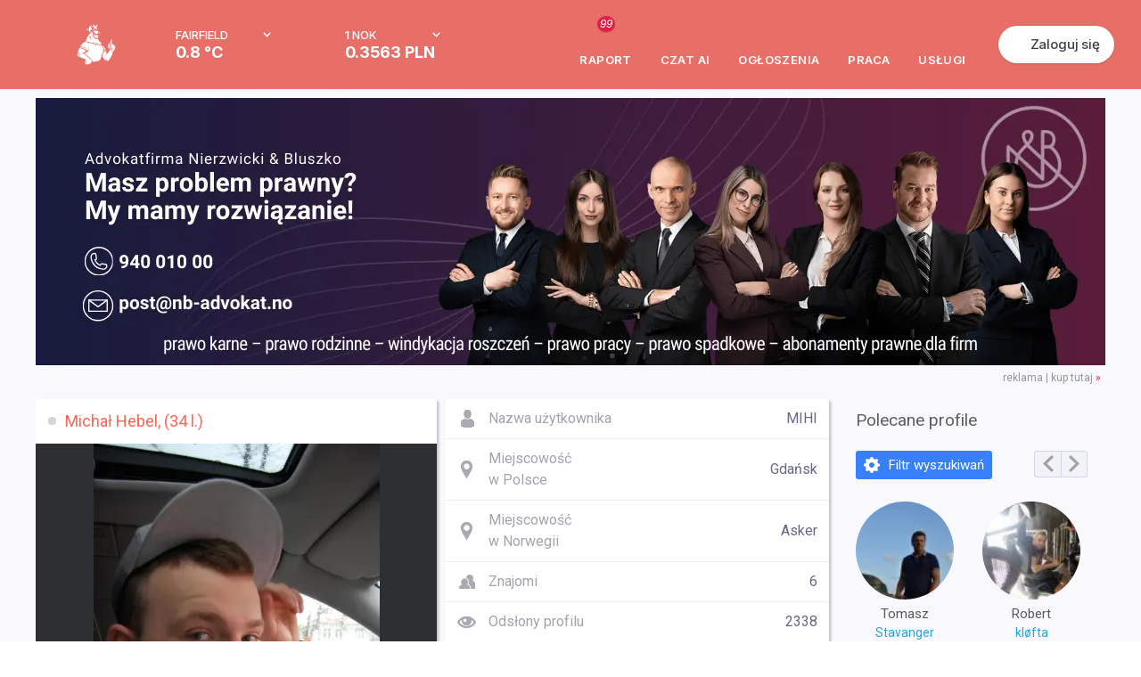

--- FILE ---
content_type: text/html; charset=UTF-8
request_url: https://www.mojanorwegia.pl/u/michal-hebel-mihi-44848
body_size: 42845
content:
<!DOCTYPE html PUBLIC "-//W3C//DTD XHTML 1.0 Transitional//EN" "http://www.w3.org/TR/xhtml1/DTD/xhtml1-transitional.dtd">
<html xmlns="http://www.w3.org/1999/xhtml" >
<head><script type="text/javascript">
//<![CDATA[
var showedLayers = new Array();
var globalBlockLayers = false;

var isUserLogged = false;
var isMobilePage = false;

var executeOnLoadDisabled = false;

function executeOnLoad(requirements, f) {
f();
}

function forceExecuteOnLoad(requirements, f) {
onloadActions.push(new Array(requirements.split(','), f));
}

function MonitorTrackForm(name, status) {
return false;
try { 
//Monitor.TrackForm(name, status);
} 
catch(e){ 
}
}
//]]>
</script>

<meta http-equiv="Content-Type" content="text/html; charset=utf-8" />
<base href="https://www.mojanorwegia.pl" /><link rel="stylesheet" type="text/css" href="https://static.mncdn.pl/combine.php?type=css&amp;webp=1&amp;up=11082025_121&amp;file[0]=%2Fmodules%2Fmod_mn_profile%2Fcss%2Fstyles.css&amp;file[1]=%2Fmodules%2Fmod_mn_suggested_users%2Fcss%2Fstyles.css&amp;file[2]=modules%2Fmod_mn_layer%2Fcss%2Fstyles.css&amp;file[3]=%2Fmodules%2Fmod_mn_weather_rate%2Fcss%2Fweather-with-currency.css&amp;file[4]=%2Fmodules%2Fmod_mn_login%2Fcss%2Fnew-styles.css&amp;file[5]=%2Fmodules%2Fmod_mn_sponsored_box%2Fcss%2Fstyles.css&amp;file[6]=%2Fmodules%2Fmod_mn_footer%2Fcss%2FnewStyle.css" /><link rel="stylesheet" type="text/css" href="https://static.mncdn.pl/combine.php?type=css&amp;webp=1&amp;up=11082025_121&amp;file[0]=common%2Fcss%2FsimpleForm.css&amp;file[1]=%2Fcommon%2Fjs%2Fsweetalert%2Fsweet-alert.css&amp;file[2]=%2Fcommon%2Fjs%2Fscrollbar%2Fjquery.scrollbar.css&amp;file[3]=%2Fcommon%2Fjs%2FOpenLayers%2Fol.css&amp;file[4]=%2Fcommon%2Fcss%2Fcommon.css&amp;file[5]=%2Fcommon%2Fjs%2Flity%2Flity.min.css&amp;file[6]=%2Fcommon%2Fjs%2Fjquery%2Fcss%2Fsmoothness%2Fjquery-ui-1.10.3.custom.min.css&amp;file[7]=%2Fcommon%2Fcss%2FdarkMode.css" /><link rel="stylesheet" type="text/css" href="https://static.mncdn.pl/combine.php?up=11082025_121&amp;type=css&amp;file[0]=templates%2Flayout%2Fcss%2Ftemplate_css.css" /><link rel="stylesheet" type="text/css" href="https://static.mncdn.pl/combine.php?up=11082025_121&amp;type=css&amp;file[0]=%2Ftemplates%2Fcommon%2Fcss%2Fstyles.css" /><link rel="stylesheet" type="text/css" href="https://static.mncdn.pl/combine.php?up=11082025_121&amp;type=css&amp;file[0]=%2Fcomponents%2Fcom_comprofiler%2Fstyles.css" /><link rel="stylesheet" type="text/css" href="https://static.mncdn.pl/combine.php?up=11082025_121&amp;type=css&amp;file[0]=%2Ftemplates%2Fcommon%2Fcss%2Fnew_header.css" />
<title>Michał Hebel (MIHI), Asker, Gdańsk</title>
<meta name="description" content="Portal informacyjny społeczności Polaków w Norwegii. Znajdziesz tu informacje, ogłoszenia i oferty pracy w Norwegii." />
<meta name="keywords" content="Praca w Norwegii, Polacy w Norwegii, Forum Norwegia, Tłumaczenia Norweski, Podatek Norwegia." />
<meta name="robots" content="index, follow" />
<link rel="canonical" href="https://www.mojanorwegia.pl/u/michal-hebel-mihi-44848" />
<link rel="alternate" media="only screen and (max-width: 1000px)" href="https://m.mojanorwegia.pl/u/michal-hebel-mihi-44848" />
<meta property="og:image" content="https://www.mojanorwegia.pl/images/comprofiler/44848_a0fddf285e6ae327235ed8ee23bd8800.jpg?resizeimage=h:800,w:800,q:95" />
<meta property="og:image" content="https://www.mojanorwegia.pl/templates/common/images/ogimage.png" />
<link rel="alternate" type="application/rss+xml" title="MojaNorwegia.pl" href="https://www.mojanorwegia.pl/rss/index.html" />
<link rel="shortcut icon" href="https://www.mojanorwegia.pl/images/favicon.ico" />





<meta property="fb:app_id" content="343227109053372" />
<script type="text/javascript">
//<![CDATA[




(function(i,s,o,g,r,a,m){i['GoogleAnalyticsObject']=r;i[r]=i[r]||function(){
(i[r].q=i[r].q||[]).push(arguments)},i[r].l=1*new Date();a=s.createElement(o),
m=s.getElementsByTagName(o)[0];a.async=1;a.src=g;m.parentNode.insertBefore(a,m)
})(window,document,'script','https://www.google-analytics.com/analytics.js','ga');

ga('set', 'dimension1', 'NotLogged');



//GA Analytics
ga('create', 'UA-1568437-2', 'auto');


ga('send', 'pageview');

var url = window.document.location.href + '';

url = url.replace(/m\.mojanorwegia\.pl/i, 'www.mojanorwegia.pl');

ga('create', 'UA-898835-21', 'auto', 'globalTracker');
ga('globalTracker.send', 'pageview');







!function(f,b,e,v,n,t,s){
if(f.fbq)return;
n=f.fbq=function(){
n.callMethod?n.callMethod.apply(n,arguments):n.queue.push(arguments)
};
if(!f._fbq)
f._fbq=n;
n.push=n;
n.loaded=!0;
n.version='2.0';
n.queue=[];
t=b.createElement(e);
t.async=!0;
t.src=v;
s=b.getElementsByTagName(e)[0];
s.parentNode.insertBefore(t,s)
}(window,document,'script','https://connect.facebook.net/en_US/fbevents.js');
fbq('init', '1430464350528539'); 
fbq('track', 'PageView');

function analyticsTrackEvent(eventCategory, eventAction, eventLabel, eventValue){
try {
ga('send', 'event', eventCategory, eventAction, eventLabel, eventValue);
}
catch(error) {
}
}

function internalTrackEvent(eventName){
$jq.ajax({
url: 'zarejestruj_zdarzenie.html?type=' + eventName,
data: {},
type: 'POST',
dataType: 'json',
success: function(result){
}
});
}
//]]>
</script>



<script>
/* Google Consent */
function consentChange(params, isSave = false) {

var googleParams = new Array();

for (var index in params) {
var value = params[index];

if (index == 'analytics') {
googleParams['analytics_storage'] = value;
} else if (index == 'marketing') {
googleParams['ad_storage'] = value;
googleParams['ad_user_data'] = value;
googleParams['ad_personalization'] = value;
}
}

if (googleParams) {
gtag('consent', 'update', googleParams);
}

if (isSave) {
$jq.ajax({
url: 'https://www.mojanorwegia.pl/component/option,com_mn_common/controller,ajax/task,consentSave',
data: {
'params': params
},
type: 'POST',
dataType: 'json',
success: function() {
}
});
}
}

window.dataLayer = window.dataLayer || [];

function gtag() {
dataLayer.push(arguments);
}

</script> 

<!-- Google Tag Manager -->
<script>(function(w,d,s,l,i){w[l]=w[l]||[];w[l].push({'gtm.start':
new Date().getTime(),event:'gtm.js'});var f=d.getElementsByTagName(s)[0],
j=d.createElement(s),dl=l!='dataLayer'?'&l='+l:'';j.async=true;j.src=
'https://www.googletagmanager.com/gtm.js?id='+i+dl;f.parentNode.insertBefore(j,f);
})(window,document,'script','dataLayer','GTM-56WC2TB');</script>
<!-- End Google Tag Manager -->


<link rel="stylesheet" href="https://fonts.googleapis.com/css2?family=Inter:ital,opsz,wght@0,14..32,100..900;1,14..32,100..900&display=swap" type="text/css" /><link rel="stylesheet" href="https://fonts.googleapis.com/css?family=Roboto:200,400,700,500|Open+Sans:300&subset=latin,latin-ext&display=swap" type="text/css" /><script type="text/javascript">
//<![CDATA[
var onloadActions = new Array();
var loadAttempts= 0;

function loadSingleJs(src) {
var element = document.createElement('script');
element.src = src;
element.async = true;
element.type = 'text/javascript';
document.body.appendChild(element);
}

function isLibraryLoaded(name){
switch(name){
case 'jquery':
return (typeof($jq) != 'undefined' && typeof(jQuery) != 'undefined');
break;
case 'jqueryUi':
return (isLibraryLoaded('jquery') && typeof($jq.ui) != 'undefined');
break;
case 'bxSlider':
return (isLibraryLoaded('jquery') && typeof($jq.fn.bxSlider) != 'undefined');
break;
case 'simpleForm':
return (isLibraryLoaded('jquery') && typeof($jq.fn.sfInit) != 'undefined');
break;
case 'simpleLayer':
return (isLibraryLoaded('jquery') && typeof(mnLayer) != 'undefined');
break;
case 'sponsoredBox':
return (isLibraryLoaded('jquery') && isLibraryLoaded('bxSlider') && typeof slideInit == 'function');
break;
case 'scroll':
return (isLibraryLoaded('jquery') && typeof($jq.fn.mCustomScrollbar) != 'undefined');
break;
case 'lazyLoad':
return (isLibraryLoaded('jquery') && typeof($jq.fn.lazyload) != 'undefined');
break;
case 'bLazy':
return (typeof(Blazy) != 'undefined');
break;
case 'media':
return (isLibraryLoaded('jquery') && typeof(setIframeFunctionCallback) != 'undefined');
break;
case 'jcrop':
return (isLibraryLoaded('jquery') && typeof($jq.fn.Jcrop) != 'undefined');
break;
case 'swf':
return (typeof(SWFObject) != 'undefined');
break;
case 'lightGallery':
return (isLibraryLoaded('jquery') && typeof($jq.fn.lightGallery) != 'undefined');
break;
case 'lightbox':
return (isLibraryLoaded('jquery') && typeof($jq.fn.lightbox) != 'undefined');
break;
case 'swipe':
return (isLibraryLoaded('jquery') && typeof($jq.fn.swipe) != 'undefined');
break;
case 'hammer':
return (isLibraryLoaded('jquery') && typeof($jq.fn.hammer) != 'undefined');
break;
case 'glide':
return (isLibraryLoaded('jquery') && typeof($jq.fn.glide) != 'undefined');
break;
case 'ytv':
return (typeof(YTV) != 'undefined');
break;
case 'simpleUpload':
return (typeof(ss) != 'undefined');
break;
case 'sweetAlert':
return (typeof(swal) != 'undefined');
break;
case 'responsiveSlides':
return (isLibraryLoaded('jquery') && typeof($jq.fn.responsiveSlides) != 'undefined');
break;
case 'lightSlider':
return (isLibraryLoaded('jquery') && typeof($jq.fn.lightSlider) != 'undefined');
break;
case 'windows':
return (isLibraryLoaded('jquery') && typeof($jq.fn.windows) != 'undefined');
break;
case 'validate':
return (isLibraryLoaded('jquery') && typeof($jq.fn.validate) != 'undefined');
break;
case 'tipsy':
return (isLibraryLoaded('jquery') && typeof($jq.fn.tipsy) != 'undefined');
break;
case 'shorten':
return (isLibraryLoaded('jquery') && typeof($jq.fn.shorten) != 'undefined');
break;
case 'autosize':
return (typeof(autosize) != 'undefined');
break;
case 'lity':
return (typeof(lity) != 'undefined');
break;
case 'commonJs':
return (isLibraryLoaded('jquery') && typeof($jq.commonJS) != 'undefined');
break;
case 'selectric':
return (isLibraryLoaded('jquery') && typeof($jq.fn.selectric) != 'undefined');
break;
case 'iCheck':
return (isLibraryLoaded('jquery') && typeof($jq.fn.iCheck) != 'undefined');
break;
case 'tinymce':
return (isLibraryLoaded('jquery') && typeof($jq.fn.tinymce) != 'undefined');
break;
case 'jPlayer':
return (isLibraryLoaded('jquery') && typeof($jq.fn.jPlayer) != 'undefined');
break;
case 'jqueryPunch':
return (isLibraryLoaded('jqueryUi') && typeof(isJqueryPunch) != 'undefined' && isJqueryPunch);
break;
case 'YTPlayer':
return (isLibraryLoaded('jquery') && (typeof(YTPlayer) != 'undefined' && YTPlayer == true));
break;
case 'baguette':
return (isLibraryLoaded('jquery') && typeof(baguetteBox) != 'undefined');
break;
case 'waitForImagesJquery':
return (isLibraryLoaded('jquery') && typeof($jq.fn.waitForImages) != 'undefined');
break;
case 'Parallax':
return (typeof(Parallax) != 'undefined');
break;
case 'OpenLayers':
return (typeof(ol) != 'undefined');
break;
case 'aos':
return (typeof(AOS) != 'undefined');
break;
case 'tipso':
return (isLibraryLoaded('jquery') && typeof($jq.fn.tipso) != 'undefined');
break;
case 'clipboard':
return (typeof(ClipboardJS) != 'undefined');
break;

case 'slick':
return (isLibraryLoaded('jquery') && typeof($jq.fn.slick) != 'undefined');
break;

case 'imageCompare':
return (isLibraryLoaded('jquery') && typeof($jq.fn.imagesCompare) != 'undefined');
break;

case 'lottie':
return (typeof(lottie) != 'undefined');
break;

case 'timepicker':
return (isLibraryLoaded('jquery') && typeof($jq.fn.timepicker) != 'undefined');
break;

case 'three':
return (typeof THREE !== 'undefined' && typeof THREE.Scene === 'function');
break;
}
return false;
}

var executeOnLoadDisabled = false;

function executeScripts(){
var temp = new Array();

loadAttempts++;
for(var i=0;i<onloadActions.length;i++){
var requirements = onloadActions[i][0];
var action= onloadActions[i][1];

var load = true;
for(var k=0;k<requirements.length;k++){
if (!isLibraryLoaded(requirements[k])){
load = false;
break;
}
}

if (load){
action();
}
else {
temp.push(onloadActions[i]);
}
}

onloadActions = temp;
if (loadAttempts > 500){
executeOnLoadDisabled = true;
return;
}
setTimeout(executeScripts, (loadAttempts < 20)?30:50);
}


function loadJs(){
executeScripts();
loadSingleJs("https://static.mncdn.pl/common/js/jquery/jquery-3.7.1.min.js?v=21");loadSingleJs("https://static.mncdn.pl/common/js/jquery/jquery-ui-1.14.1.custom.min.js?v=13");loadSingleJs("https://static.mncdn.pl/common/js/scrollbar/jquery.scrollbar.min.js?v=5");loadSingleJs("https://static.mncdn.pl/common/js/jquery.shorten.min.js");loadSingleJs("https://static.mncdn.pl/common/js/jquery.ui.touch-punch.min.js?v=21");loadSingleJs("https://static.mncdn.pl/common/js/modules.php?v=1069");loadSingleJs("https://static.mncdn.pl/common/js/sweetalert/sweet-alert.min.js");loadSingleJs("https://static.mncdn.pl/common/js/OpenLayers/ol.js");loadSingleJs("component/option,com_static");loadSingleJs("https://static.mncdn.pl/common/js/lity/lity.min.js?v=6");loadSingleJs("https://static.mncdn.pl/common/js/ads.js?v=6");
}

var my = '';

var OneSignal=window.OneSignal||[];function checkPushes(){var head=document.getElementsByTagName('head')[0];var link=document.createElement('link');link.rel='manifest';link.href='/manifest.json';var js=document.createElement('script');js.async=true;js.src='https://cdn.onesignal.com/sdks/OneSignalSDK.js';head.appendChild(link);head.appendChild(js);var welcomeTitle='Witaj {USERNAME}';welcomeTitle=welcomeTitle.replace('{USERNAME}',my);OneSignal.push(["init",{appId:"dcfcf4b0-5c7a-4284-b521-aee4f3196e91",autoRegister:false,httpPermissionRequest:{enable:false},welcomeNotification:{'title':welcomeTitle,'message':'Teraz będziesz bliżej znajomych w Norwegii'},notifyButton:{enable:false}}]);OneSignal.push(function(){if(!OneSignal.isPushNotificationsSupported()){return;}
OneSignal.getNotificationPermission(function(permission){if(permission=='denied'){return;}
$jq.ajax({url:'https://www.mojanorwegia.pl/component/option,com_pushes/task,getState',data:{},type:'POST',dataType:'json',success:function(result){if(permission=='default'){if(result.state=='postponed'||result.state=='disabled'){return;}
if(showedLayers['NEWLAYERSHOWED_A']||showedLayers['LAYERSHOWED_GETDATAFRIENDSLAYER']){return false;}
if(result.loggedIn){showedLayers['NEWLAYERSHOWED_A']=true;$jq.ajax({url:'https://www.mojanorwegia.pl/component/option,com_pushes/task,display',data:{},type:'POST',dataType:'json',success:function(result){$jq('body').append($jq(result.result));}});}
else{$jq.ajax({url:'https://www.mojanorwegia.pl/component/option,com_pushes/task,displayAnonymous',data:{},type:'POST',dataType:'json',success:function(result){$jq('body').append($jq(result.result));}});}}
else if(permission=='granted'){if((result.state!='registered'&&result.state!='registered_anonymously')||(result.state=='registered_anonymously'&&result.loggedIn==1)){OneSignal.getUserId(function(userId){if(userId!=null){$jq.ajax({url:'https://www.mojanorwegia.pl/component/option,com_pushes/task,registerId',data:{'id':userId,'deviceType':'desktop'},type:'POST',dataType:'json',success:function(result){}});}});}}}});});});}
executeOnLoad('jquery',function(){checkPushes();});

//]]>
</script>
<script type="text/javascript" src="https://static.mncdn.pl/common/js/jquery/jquery-3.7.1.min.js?v=21"></script><script type="text/javascript" src="https://static.mncdn.pl/common/js/jquery/jquery-ui-1.14.1.custom.min.js?v=13"></script><script type="text/javascript" src="https://static.mncdn.pl/common/js/scrollbar/jquery.scrollbar.min.js?v=5"></script><script type="text/javascript" src="https://static.mncdn.pl/common/js/jquery.shorten.min.js"></script><script type="text/javascript" src="https://static.mncdn.pl/common/js/jquery.ui.touch-punch.min.js?v=21"></script><script type="text/javascript" src="https://static.mncdn.pl/common/js/modules.php?v=1069"></script><script type="text/javascript" src="https://static.mncdn.pl/common/js/sweetalert/sweet-alert.min.js"></script><script type="text/javascript" src="https://static.mncdn.pl/common/js/OpenLayers/ol.js"></script><script type="text/javascript" src="component/option,com_static"></script><script type="text/javascript" src="https://static.mncdn.pl/common/js/lity/lity.min.js?v=6"></script><script type="text/javascript" src="https://static.mncdn.pl/common/js/ads.js?v=6"></script></head>
<body id="bd" class=" bigNorge2 wide fs body_929 com_comprofiler  isGood  roundWhiteBox pl ">
<div id="ja-wrapper">
<div id="fb-root"></div>
<script type="text/javascript">
//<![CDATA[
var FB_CONNECT_PERMISIONS = 'public_profile, email, user_birthday, user_hometown, user_location';
//]]>
</script>
<script type="text/javascript">
//<![CDATA[ 
window.fbAsyncInit = function() {
FB.init({
appId      : '343227109053372', // App ID
status     : false, // check login status
cookie     : true, // enable cookies to allow the server to access the session
xfbml      : true,  // parse XFBML
version    : 'v2.6'
});
};
(function(d, s, id){
var js, fjs = d.getElementsByTagName(s)[0];
if (d.getElementById(id)) {return;}
js = d.createElement(s); js.id = id;
js.src = "https://connect.facebook.net/pl_PL/all.js";
fjs.parentNode.insertBefore(js, fjs);
}(document, 'script', 'facebook-jssdk'));
//]]>
</script>
<script type="text/javascript">
//<![CDATA[
if(window.NodeList&&!NodeList.prototype.forEach){NodeList.prototype.forEach=function(callback,thisArg){thisArg=thisArg||window;for(var i=0;i<this.length;i++){callback.call(thisArg,this[i],i,this);}};}
DelayedLoad=function(){this.resizeTimeout=null;this.loadImagesWithoutObserver=function(containers){var skippedImages=0;var dlClass=this;containers.forEach(function(container){var imgs=container.querySelectorAll('.dlImg');imgs.forEach(function(img){if(img.clientWidth==0){skippedImages++;}
else if(img.className.indexOf('dlImgH')!=-1&&img.clientHeight==0){skippedImages++;}
else if(img.className.indexOf('dlImgJs')!=-1&&document.readyState!=='complete'){skippedImages++;}
else{var replaceResize='resizeimage=w:'+img.clientWidth;if(img.className.indexOf('dlImgH')!=-1)replaceResize+=',h:'+img.clientHeight;if(img.className.indexOf('dlImgC')!=-1)replaceResize+=',c:1';if(img.className.indexOf('dlImgBg')!=-1){img.style.backgroundImage=img.style.backgroundImage.replace(/(\?|\&)resizeimage=w:[a-z0-9]+/i,'$1'+replaceResize);}
else{img.src=img.src.replace(/(\?|\&)resizeimage=w:[a-z0-9]+/i,'$1'+replaceResize);}
dlClass.removeCssClass(img,'dlImg');dlClass.addCssClass(img,'dlImgR');}});});var dlClass=this;if(skippedImages>0){setTimeout(function(){dlClass.loadImagesWithoutObserver(containers);},30);}}
this.observerCallback=function(container,entries,observer,iteration){var dlClass=this;var skippedImages=0;entries.forEach(function(entry){if(entry.isIntersecting){var imgs=container.querySelectorAll('.dlImg');imgs.forEach(function(img){if(img.clientWidth==0){skippedImages++;}
else if(img.className.indexOf('dlImgH')!=-1&&img.clientHeight==0){skippedImages++;}
else if(img.className.indexOf('dlImgJs')!=-1&&document.readyState!=='complete'){skippedImages++;}
else{var clientHeight=img.clientHeight;var clientWidth=img.clientWidth;if(typeof(window.devicePixelRatio)!=='undefined'){if(window.devicePixelRatio>1.5&&window.devicePixelRatio<=2){clientHeight*=1.2;clientWidth*=1.2;}
else if(window.devicePixelRatio>2&&window.devicePixelRatio<=2.5){clientHeight*=1.3;clientWidth*=1.3;}
else if(window.devicePixelRatio>2.5&&window.devicePixelRatio<3){clientHeight*=1.5;clientWidth*=1.5;}
else if(window.devicePixelRatio>3){clientHeight*=window.devicePixelRatio/2;clientWidth*=window.devicePixelRatio/2;}else{clientHeight*=1.2;clientWidth*=1.2;}}else{clientHeight*=1.2;clientWidth*=1.2;}
clientHeight=Math.ceil(clientHeight);clientWidth=Math.ceil(clientWidth);var replaceResize='resizeimage=w:'+clientWidth;if(img.className.indexOf('dlImgH')!=-1)replaceResize+=',h:'+clientHeight;if(img.className.indexOf('dlImgC')!=-1)replaceResize+=',c:1';if(img.className.indexOf('dlImgBg')!=-1){img.style.backgroundImage=img.style.backgroundImage.replace(/(\?|\&)resizeimage=w:[a-z0-9]+/i,'$1'+replaceResize);}
else{img.src=img.src.replace(/(\?|\&)resizeimage=w:[a-z0-9]+/i,'$1'+replaceResize);}
dlClass.removeCssClass(img,'dlImg');dlClass.addCssClass(img,'dlImgR');}});}});if(skippedImages>0){setTimeout(function(){dlClass.observerCallback(container,entries,observer,iteration+1);},(iteration>100)?400:30);}}
this.loadImagesWithObserver=function(containers){var dlClass=this;containers.forEach(function(container){var observer=new IntersectionObserver(function(entries,observer){dlClass.observerCallback(container,entries,observer,0);},{rootMargin:'60% 0px 60% 0px'});observer.observe(container);});}
this.removeCssClass=function(element,className){var classes=element.className;classes=classes.split(' ');var result=new Array();classes.forEach(function(c){c=c.trim();if(!(c==className||c=='')){result.push(c);}});element.className=result.join(' ');}
this.addCssClass=function(element,className){element.className+=' '+className;}
this.loadBiggerImages=function(){var images=document.querySelectorAll('.dlImgR');images.forEach(function(img){if(img.clientWidth>0){if(img.className.indexOf('dlImgBg')!=-1){var link=img.style.backgroundImage;}
else{var link=img.src;}
var r=link.match(/resizeimage=w:([0-9]*)+/i);if(r!=null){if(parseInt(r[1])<img.clientWidth){var replaceResize='resizeimage=w:'+img.clientWidth;if(img.className.indexOf('dlImgH')!=-1)replaceResize+=',h:'+img.clientHeight;if(img.className.indexOf('dlImgC')!=-1)replaceResize+=',c:1';var replaceResize='resizeimage=w:'+img.clientWidth;if(img.className.indexOf('dlImgH')!=-1&&img.clientHeight>0){replaceResize+=',h:'+img.clientHeight;}
if(img.className.indexOf('dlImgBg')!=-1){img.style.backgroundImage=img.style.backgroundImage.replace(/(\?|\&)resizeimage=w:[a-z0-9]+/i,'$1'+replaceResize);}
else{img.src=img.src.replace(/(\?|\&)resizeimage=w:[a-z0-9]+/i,'$1'+replaceResize);}}}}});}
this.domContentLoaded=function(){var containers=document.querySelectorAll('.delayedLoad');var observerAvailable=(typeof(IntersectionObserver)!=='undefined');if(!observerAvailable){this.loadImagesWithoutObserver(containers);}else{this.loadImagesWithObserver(containers);}}
this.init=function(){var dlClass=this;const intervalChecking=setInterval(function(){if(document.readyState!=='loading'){dlClass.domContentLoaded();clearInterval(intervalChecking);}},10);window.addEventListener('resize',function(){try{clearTimeout(dlClass.resizeTimeout);dlClass.resizeTimeout=null;}
catch(e){}
dlClass.resizeTimeout=setTimeout(function(){dlClass.loadBiggerImages();},100);});}}
var dl=new DelayedLoad();dl.init();//]]>
</script>
<div id="main-header1" class="main-header-wrapper">
<div id="main-header" class="main-header">
<div class="main-header__container">
<button class="main-header__menu-btn" id="menu-btn"></button>
<div class="main-header__logo-box">
<a href="/" class="">
<span class="main-header__logo">
<svg width="44" height="46" viewBox="0 0 44 46" fill="none" xmlns="http://www.w3.org/2000/svg">
<g id="Frame 129">
<path id="Vector" d="M18.6597 10.6589C18.6597 10.7173 18.6891 10.7757 18.7479 10.7465C18.8067 10.7173 18.8067 10.7173 18.8361 10.6589C18.8067 10.6297 18.7773 10.6005 18.7479 10.5713C18.7185 10.5421 18.6891 10.6297 18.6597 10.6589Z" fill="white"/>
<path id="Vector_2" d="M18.9828 6.90538C19.3932 6.90538 19.7157 6.58524 19.7157 6.17779C19.7157 5.77034 19.3932 5.4502 18.9828 5.4502C18.5725 5.4502 18.25 5.77034 18.25 6.17779C18.25 6.55614 18.5725 6.90538 18.9828 6.90538Z" fill="white"/>
<path id="Vector_3" d="M18.4845 10.2524C18.4551 10.2815 18.3965 10.3106 18.3965 10.3397C18.3672 10.4852 18.3379 10.6307 18.3379 10.8053C18.3379 10.8926 18.3965 10.9799 18.4845 11.0382C18.6603 11.1255 18.8362 11.2128 19.0121 11.271C19.1 11.3001 19.2173 11.3001 19.2759 11.2128C19.3346 11.1546 19.3932 11.0964 19.4518 11.009C19.5104 10.9217 19.5104 10.8635 19.3932 10.7762C19.2466 11.0964 19.0414 11.2128 18.7776 11.1255C18.6897 11.0964 18.6017 11.009 18.5431 10.9217C18.4845 10.8053 18.4845 10.6889 18.5138 10.5725C18.631 10.5143 18.719 10.3979 18.719 10.2815C18.719 10.2523 18.6897 10.2232 18.6603 10.165C18.631 10.1941 18.5431 10.2232 18.4845 10.2524Z" fill="white"/>
<path id="Vector_4" d="M22.9403 5.50781C22.6471 5.50781 22.4126 5.74064 22.3833 6.03168C22.3833 6.32272 22.6178 6.55555 22.9109 6.58465C23.2041 6.58465 23.4386 6.35182 23.4386 6.06078C23.4679 5.76975 23.2334 5.53692 22.9403 5.50781Z" fill="white"/>
<path id="Vector_5" d="M24.3181 13.1907C24.3475 13.278 24.4061 13.3653 24.4647 13.4235C24.7872 13.1325 24.7872 12.5504 24.2888 12.2012L23.8491 12.4631C23.9077 12.5504 23.9664 12.6377 24.025 12.6959C24.0836 12.7832 24.1423 12.8415 24.1716 12.9288C24.2009 13.0161 24.2595 13.1034 24.3181 13.1907Z" fill="white"/>
<path id="Vector_6" d="M19.6572 11.3289C19.9211 11.3289 19.9504 11.3289 20.0969 11.2416C20.0383 11.1252 19.9211 11.0379 19.8038 11.0088C19.7452 11.0961 19.6865 11.2125 19.6572 11.3289Z" fill="white"/>
<path id="Vector_7" d="M17.8401 3.90828C18.104 3.90828 18.3385 3.70455 18.3678 3.44262V3.41352C18.3678 3.12248 18.1626 2.88965 17.8694 2.88965C17.5763 2.88965 17.3418 3.12248 17.3418 3.38441C17.3418 3.38441 17.3418 3.38441 17.3418 3.41352C17.3418 3.67545 17.5763 3.90828 17.8401 3.90828Z" fill="white"/>
<path id="Vector_8" d="M23.6141 11.5908L23.4382 11.6199C23.4089 11.7072 23.3796 11.7945 23.3503 11.8819C23.321 11.9692 23.321 11.9692 23.4382 12.0565C23.5848 11.9401 23.6434 11.7654 23.6141 11.5908Z" fill="white"/>
<path id="Vector_9" d="M24.025 11.7074C24.0543 11.6201 24.0543 11.5328 23.9957 11.4746C23.8491 11.4746 23.8491 11.5037 23.8491 11.591C23.8491 11.6783 23.8491 11.7656 23.8491 11.8821C23.9371 11.853 23.9957 11.7948 24.025 11.7074Z" fill="white"/>
<path id="Vector_10" d="M20.8006 2.0165C20.0678 1.37621 19.159 0.968761 18.1917 0.852346C18.0744 0.852346 17.9572 0.823242 17.8399 0.823242C17.8106 0.823242 17.752 0.823242 17.6934 0.852346C17.6934 0.910553 17.7227 0.939657 17.752 0.997865C17.8106 1.08518 17.8986 1.17249 17.9572 1.2889C18.221 1.75456 18.4848 2.19112 18.7487 2.68588C19.159 3.44258 19.5108 4.22838 19.8333 5.04328C19.8626 5.10149 19.8626 5.1888 19.9505 5.24701C21.0351 5.10149 22.1491 5.10149 23.2337 5.24701C23.2043 5.1888 23.175 5.13059 23.1457 5.07239C22.9698 4.78135 22.794 4.46121 22.6181 4.17017C22.1491 3.35527 21.5335 2.62767 20.8006 2.0165Z" fill="white"/>
<path id="Vector_11" d="M15.5813 8.50649C15.5813 8.15725 15.2882 7.86621 14.9364 7.86621C14.9364 7.86621 14.9364 7.86621 14.9071 7.86621C14.5553 7.86621 14.2622 8.15725 14.2622 8.50649C14.2622 8.85574 14.5553 9.14678 14.9071 9.14678C14.9071 9.14678 14.9071 9.14678 14.9364 9.14678C15.2882 9.14678 15.5813 8.85574 15.5813 8.50649Z" fill="white"/>
<path id="Vector_12" d="M15.7586 9.90284C15.6999 9.96105 15.6706 9.99015 15.612 10.0484C15.3482 10.3103 15.055 10.5722 14.7912 10.8633C13.9704 11.7364 13.2083 12.6677 12.5634 13.6572C12.153 14.3266 11.8012 15.0251 11.5374 15.7818C11.3322 16.393 11.0977 17.0041 10.8925 17.6153C10.7166 18.081 10.5114 18.5466 10.2476 18.9832C10.2476 19.0123 10.2183 19.0414 10.2183 19.0705H10.2476H10.3355C10.9218 19.1287 11.5081 19.3616 11.9771 19.769L12.2409 19.9727L12.6806 20.3511C12.7099 20.3802 12.7686 20.4093 12.8272 20.4384C12.7392 20.0891 12.7099 19.7399 12.7979 19.3616C12.8858 19.3616 12.9151 19.4198 12.9738 19.4489C13.2083 19.6235 13.4135 19.7981 13.6187 19.9727C14.117 20.322 14.6446 20.5839 15.2309 20.7294C15.612 20.8167 16.0224 20.8749 16.4035 20.904C16.9311 20.9332 17.4881 20.9914 18.0157 21.1078C18.045 21.1078 18.0744 21.1078 18.1037 21.0787C18.045 20.7585 17.7812 20.613 17.5467 20.3802C17.6053 20.3802 17.6346 20.3802 17.6933 20.4093L18.0744 20.5548C18.6606 20.7585 19.1883 21.0496 19.7159 21.3988C20.4781 21.8936 20.9764 22.7085 21.123 23.5816C21.123 23.6107 21.123 23.6689 21.1816 23.6689C21.2109 23.6398 21.2109 23.6107 21.2402 23.6107C21.2989 23.4652 21.3868 23.3197 21.4454 23.2032C21.7679 22.3592 21.9145 21.4861 21.8558 20.5839C21.8558 20.5548 21.8265 20.4966 21.8851 20.4966C22.2369 20.8749 22.4714 21.3406 22.5594 21.8645C22.9697 22.1264 23.3801 22.3592 23.8198 22.5339C25.1683 23.145 26.634 23.407 28.0997 23.2906C28.129 23.2906 28.1876 23.3197 28.2169 23.2323C27.8065 23.0286 27.4548 22.7667 27.1323 22.4465C26.8099 22.1264 26.5753 21.719 26.4581 21.2824C26.546 21.2824 26.6047 21.2824 26.6926 21.3115C26.8685 21.3406 27.0444 21.3988 27.2202 21.4279C27.2789 21.457 27.3668 21.457 27.4254 21.457C27.8651 21.457 28.3049 21.3697 28.6859 21.1951C28.7152 21.1951 28.7739 21.166 28.7739 21.1078C28.6859 21.1078 28.6273 21.0787 28.5687 21.0787C27.8065 21.0496 27.0737 20.7876 26.4874 20.3511C26.1063 20.06 25.7839 19.7399 25.4907 19.3616C25.1097 18.8377 24.7872 18.2847 24.5234 17.7026C24.3475 17.2952 24.2009 16.8877 24.0544 16.4512C24.025 16.393 24.025 16.3348 23.9664 16.2766C23.9078 16.3348 23.8785 16.393 23.8492 16.4221C23.7026 16.5967 23.556 16.7713 23.4095 16.9459C23.3801 16.975 23.3508 17.0041 23.2922 17.0333C23.2043 16.8295 23.1163 16.6258 22.9991 16.4512L22.7939 16.6549C22.5887 16.8586 22.3248 17.0333 22.061 17.1206C21.7972 17.2079 21.5041 17.1788 21.2695 17.0624C21.2402 17.0333 21.1816 17.0333 21.123 17.0041C21.0057 17.2661 20.9764 17.5862 21.0937 17.8773C20.9178 17.7899 20.7712 17.6444 20.6833 17.4698C20.5074 17.1497 20.4195 16.8004 20.4488 16.4221C20.4195 16.393 20.4195 16.3639 20.3901 16.3639C19.7159 15.6363 19.071 14.8796 18.4847 14.0938C18.3675 13.89 18.1623 13.7445 17.9571 13.6281C17.8105 13.5699 17.6933 13.4826 17.576 13.3662C17.4588 13.2789 17.3708 13.1916 17.2829 13.0751C17.2536 13.046 17.2536 13.0169 17.2243 12.9587C17.4881 12.9005 17.7519 12.8132 18.0157 12.6677C18.2502 12.5513 18.4554 12.464 18.6899 12.3476C18.9538 12.2311 19.2469 12.1729 19.54 12.1729C19.8332 12.1729 20.1556 12.1438 20.4488 12.1147C20.7126 12.0856 20.9764 12.0274 21.2109 11.911C21.2402 11.911 21.2989 11.8819 21.2695 11.8237C21.0057 11.8528 20.7419 11.8237 20.5074 11.7073L20.1849 11.8237C19.5987 11.9401 18.8658 11.8528 18.2795 11.5035C18.0744 11.3871 17.8985 11.2416 17.7519 11.067C17.5174 10.8051 17.4294 10.4849 17.4588 10.1357C17.4588 10.1066 17.4588 10.0775 17.4588 10.0484C17.3122 9.84463 17.0777 9.87373 16.8139 9.84463C16.8432 9.81553 16.8725 9.78642 16.9018 9.75732C16.9897 9.69911 17.0777 9.67001 17.1656 9.6409C17.4881 9.52449 17.8105 9.46628 18.1623 9.49539C18.2209 9.52449 18.3089 9.49539 18.3675 9.46628L17.6933 8.50586C16.9018 8.8551 16.169 9.32076 15.4947 9.87373C15.5534 9.93194 15.6706 9.84463 15.7586 9.90284ZM15.9344 14.2975C15.8758 14.5303 15.8465 14.7923 15.8465 15.0251C15.8172 15.9564 16.1103 16.8877 16.6673 17.6444C16.8432 17.8773 17.0191 18.081 17.1949 18.3138C17.2536 18.372 17.2829 18.4302 17.3415 18.4593C15.9931 17.8191 15.1723 16.7713 15.0843 15.2579C14.9671 15.2579 14.8791 15.287 14.7912 15.3743C14.7033 15.4617 14.6153 15.5199 14.5567 15.6072C14.4981 15.6945 14.4394 15.7818 14.3515 15.8691C14.3222 15.7818 14.2929 15.6945 14.2929 15.6072C14.2049 14.9669 14.3222 14.3266 14.586 13.7445C14.7033 13.4826 14.8498 13.2498 15.055 13.0751C15.1137 13.0169 15.2016 12.9587 15.2895 12.9005C15.3482 12.9296 15.3189 12.9878 15.2895 12.9878C15.1137 13.2498 14.9964 13.5408 14.9085 13.8318C14.8498 14.0356 14.8205 14.2393 14.7912 14.443C14.8498 14.5012 14.8791 14.443 14.9378 14.4139C15.2309 14.2102 15.5827 14.0938 15.9344 14.0356C15.9931 14.152 15.9344 14.2393 15.9344 14.2975Z" fill="white"/>
<path id="Vector_13" d="M29.3886 24.2801C29.1834 24.1346 28.9782 23.9891 28.7437 23.8727L28.6265 23.8145L28.5972 23.8436L28.7437 24.0473C29.33 24.8913 29.8283 25.7644 30.2387 26.6957C30.5319 27.3069 30.7078 27.9763 30.825 28.6457C30.825 28.733 30.8543 28.7912 30.8836 28.9076C31.0595 28.7912 31.2061 28.7039 31.382 28.6166C31.5285 28.5293 31.7044 28.4419 31.8803 28.3837C32.0562 28.2964 32.2321 28.2673 32.408 28.18C32.3786 28.1218 32.3786 28.0927 32.3493 28.0636C31.7924 27.045 31.1475 26.0845 30.3853 25.1823C30.0335 24.8622 29.7111 24.542 29.3886 24.2801Z" fill="white"/>
<path id="Vector_14" d="M17.9277 10.3109C17.957 10.4565 17.957 10.4565 18.0157 10.5438L18.1622 10.2236C18.045 10.2236 18.045 10.2236 17.9277 10.3109Z" fill="white"/>
<path id="Vector_15" d="M21.9434 15.2879C21.8262 15.2879 21.6796 15.317 21.5624 15.317C21.1227 15.3461 20.683 15.2879 20.2432 15.1424L20.0967 15.1133C20.126 15.1424 20.126 15.2006 20.1553 15.2297C20.4778 15.608 20.8002 15.9573 21.152 16.2774C21.2399 16.3647 21.3279 16.4229 21.4158 16.4812C21.5624 16.5976 21.7676 16.6267 21.9434 16.5394C22.0607 16.5103 22.1486 16.4521 22.2366 16.3938C22.3538 16.2774 22.5004 16.161 22.6177 16.0446C22.647 16.0155 22.6763 15.9573 22.7056 15.8991C22.559 15.6954 22.4125 15.5207 22.2073 15.3752C22.1486 15.317 22.0314 15.2879 21.9434 15.2879Z" fill="white"/>
<path id="Vector_16" d="M30.8838 29.7813C30.8838 29.9268 30.8545 30.0724 30.8545 30.247C30.8545 30.3052 30.8545 30.3343 30.8545 30.4216L31.089 30.2761C31.6166 29.8686 32.2029 29.5776 32.8771 29.403C32.9065 29.403 32.9651 29.3739 32.9944 29.3448C32.9065 29.141 32.8185 28.9373 32.7013 28.7627H32.6719H32.6133C32.027 28.8791 31.4701 29.1701 31.0304 29.5776C30.9131 29.6358 30.8838 29.694 30.8838 29.7813Z" fill="white"/>
<path id="Vector_17" d="M28.9797 32.9537C29.2729 32.2843 29.5074 31.6149 29.7126 30.9165C29.8298 30.4799 29.9178 30.0142 29.9471 29.5486C29.9471 29.112 29.9178 28.7046 29.8298 28.2971C29.7126 27.6859 29.5074 27.0748 29.2436 26.5218C28.8625 25.6487 28.3641 24.8338 27.7779 24.0771C27.7192 24.0189 27.6899 23.9607 27.6606 23.9316C27.4261 23.9316 27.1916 23.9316 26.9571 23.9316C26.019 23.9607 25.1103 23.8733 24.2016 23.6405C23.4981 23.495 22.8238 23.1749 22.2376 22.7674C22.2083 22.7674 22.1789 22.7383 22.1496 22.7383C22.0324 23.0002 21.9444 23.2622 21.8272 23.495C21.7099 23.7569 21.5634 23.9898 21.4168 24.2226C21.2995 24.4554 21.1236 24.6591 20.9185 24.8338C20.9185 24.7756 20.8891 24.7465 20.8891 24.6883C20.7719 24.048 20.5374 23.4077 20.1856 22.8547C20.0097 22.5637 19.7459 22.36 19.4234 22.2144C19.1596 22.098 18.8958 22.0107 18.632 21.9816C18.0164 21.8361 17.3715 21.7779 16.7266 21.6906C16.2282 21.6324 15.7592 21.5159 15.2902 21.3995C14.6453 21.254 14.0297 20.9339 13.5021 20.4973C13.4728 20.4682 13.4434 20.4682 13.4141 20.4391C13.4141 20.4973 13.4434 20.5264 13.4434 20.5846C13.5607 20.9048 13.7659 21.1667 14.0004 21.4286C14.0297 21.4577 14.0883 21.4868 14.059 21.5742C13.7366 21.6324 13.4434 21.5742 13.1503 21.4577C12.9744 21.3704 12.7985 21.254 12.6227 21.1376C12.4468 20.9921 12.2709 20.8175 12.095 20.6719C11.9191 20.5264 11.6553 20.2936 11.4501 20.0899C11.2449 19.9443 11.0397 19.7988 10.8052 19.7115C10.5414 19.5951 10.2189 19.566 9.95511 19.6533C9.25157 19.857 8.60667 20.1772 8.0204 20.5846C7.46344 20.963 6.9651 21.3995 6.49608 21.8943C5.55804 22.8838 4.76657 23.9898 4.06304 25.1539C4.03373 25.183 4.03373 25.2412 3.9751 25.2994C4.09235 25.2994 4.18029 25.2994 4.26824 25.2994C4.91314 25.2703 5.58735 25.3285 6.23226 25.4449C7.49275 25.6778 8.69461 26.1725 9.74991 26.9292C10.2189 27.2494 10.6293 27.6277 11.0104 28.0352C11.4208 28.5008 11.8019 28.9665 12.1536 29.4904C12.2123 29.5486 12.2416 29.6068 12.3002 29.6941C12.3588 29.6359 12.3881 29.5777 12.4175 29.5195C12.6227 29.1411 12.8279 28.7337 13.0037 28.3262C13.3848 27.424 13.7073 26.4927 13.9418 25.5323C13.9418 25.5032 13.9711 25.445 13.9711 25.4158C14.0004 25.5323 14.0004 25.6487 14.0004 25.7651C13.9711 26.4636 13.8831 27.1621 13.7073 27.8315C13.3848 29.1993 12.8279 30.509 12.0364 31.6731C11.9778 31.7605 11.9191 31.8187 11.8605 31.906C11.6846 31.906 11.4794 31.906 11.3035 31.906C10.9518 31.906 10.6293 31.8478 10.2776 31.7314C10.2482 31.7605 10.2189 31.7896 10.1896 31.8187C9.92579 32.0806 9.72059 32.4007 9.57403 32.7209C9.54471 32.8082 9.5154 32.9246 9.48608 33.0119C9.42746 33.1574 9.48608 33.3612 9.63265 33.4194C9.89648 33.594 10.1603 33.7977 10.4241 34.0014C11.9191 35.1074 13.2676 36.388 14.4401 37.8431C14.4987 37.9305 14.5867 37.9887 14.6746 38.0469C15.173 38.3961 15.642 38.7745 16.111 39.1819C16.5214 39.5603 16.9025 39.9677 17.2249 40.4334C17.4008 40.6953 17.5474 40.9863 17.6646 41.2774C17.7526 41.5102 17.7526 41.743 17.6646 41.9759C17.6646 42.005 17.6353 42.0341 17.6353 42.0632C17.6353 42.0923 17.6353 42.1505 17.606 42.2087H17.7526C18.6613 42.2378 19.57 42.2087 20.4494 42.1214C21.1823 42.0632 21.9151 41.9468 22.648 41.7721C23.9964 41.4811 25.2569 40.9281 26.4001 40.1714C26.5174 40.1132 26.576 39.9968 26.6053 39.8804C26.9278 38.3379 27.3968 36.7954 27.9831 35.3111C28.3055 34.5253 28.6573 33.7395 28.9797 32.9537Z" fill="white"/>
<path id="Vector_18" d="M16.8127 40.9854C16.6662 40.6944 16.4903 40.4324 16.2558 40.1996C15.8454 39.7048 15.347 39.2683 14.8487 38.8608C14.8194 38.8317 14.7901 38.8317 14.7314 38.8026C14.7021 38.919 14.6728 39.0354 14.6435 39.181C14.5556 39.0936 14.4969 39.0354 14.4383 38.9481C13.2071 37.4347 11.8294 36.0669 10.3051 34.8445C8.86869 33.6512 7.22712 32.749 5.4683 32.167C5.43898 32.167 5.38036 32.167 5.40967 32.0796C6.14251 31.9923 6.87536 32.1087 7.54957 32.458C8.2531 32.167 9.71879 31.061 9.98262 30.6536C9.89468 30.3334 9.77742 30.0133 9.57222 29.7222C9.33771 29.4021 9.07389 29.1402 8.78075 28.9073C8.34105 28.5581 7.87203 28.2671 7.37369 28.0342C6.58222 27.6559 5.73212 27.3648 4.85271 27.2193C4.47163 27.132 4.09055 27.1029 3.70947 27.132C3.50427 27.132 3.29908 27.2484 3.18182 27.4522C2.77143 28.1506 2.39035 28.9073 2.0679 29.664C1.30574 31.3812 0.836722 33.1856 0.690153 35.0482C0.66084 35.4557 0.66084 35.8922 0.719467 36.2997C0.719467 36.2997 0.748781 36.3288 0.778095 36.3579C0.836722 36.2706 0.89535 36.1833 0.953977 36.096C1.0126 36.0086 1.10055 35.9213 1.15917 35.834C1.2178 35.7467 1.30574 35.6594 1.36437 35.6012C1.423 35.543 1.54025 35.4266 1.62819 35.3684C1.71614 35.3102 1.77476 35.2228 1.8627 35.1646C1.95065 35.0773 2.03859 35.0191 2.15584 34.9609C2.15584 35.0191 2.15584 35.0773 2.15584 35.1064C2.12653 35.5139 2.15584 35.9213 2.21447 36.3288C2.2731 36.7362 2.39035 37.1146 2.56623 37.4638C2.59555 37.522 2.59555 37.5802 2.68349 37.5802C2.68349 37.2601 2.7128 36.94 2.77143 36.6489C2.83006 36.3288 2.94731 36.0086 3.09388 35.7176C3.1232 35.7758 3.1232 35.834 3.15251 35.8922C3.18182 36.0378 3.21114 36.1833 3.24045 36.3579C3.26976 36.4743 3.29908 36.5616 3.38702 36.6198C3.65084 36.8527 3.91467 37.0564 4.2078 37.231C4.67683 37.522 5.17516 37.7549 5.67349 37.9586C6.34771 38.2496 7.05124 38.4534 7.75477 38.6862C8.39967 38.8899 9.01526 39.1227 9.60154 39.4429C9.92399 39.5884 10.2171 39.7921 10.481 39.9959C10.5103 40.025 10.5396 40.0541 10.5689 40.0832C10.3344 40.1705 10.0706 40.1996 9.83605 40.2287C9.77742 40.5488 9.74811 40.869 9.80673 41.1891C9.89468 41.6257 10.0412 42.0622 10.3051 42.4406C10.5103 42.7898 10.7741 43.0809 11.0672 43.3719C11.331 43.6338 11.6242 43.8667 11.9173 44.0995C11.976 44.1286 12.0053 44.1868 12.0639 44.2159C11.8001 44.1868 11.5362 44.0995 11.2724 44.0122C11.0086 43.9249 10.7741 43.8084 10.5396 43.6338C10.481 43.7211 10.4516 43.8085 10.393 43.8958C10.3637 43.9831 10.3051 44.0413 10.2171 44.0995C10.1585 43.8376 10.0999 43.6047 10.0412 43.3719C9.92399 42.9353 9.74811 42.4988 9.5136 42.0913C9.48428 42.0622 9.45497 42.004 9.39634 41.9749C9.22046 42.5279 9.1032 43.0809 9.04458 43.6629C9.71879 44.245 10.3637 44.8562 10.9207 45.5547C10.95 45.5547 10.9793 45.5547 10.9793 45.5547C11.4483 45.4092 11.9466 45.2927 12.445 45.2054C12.8261 45.1472 13.2364 45.0599 13.6175 45.0017C13.8813 44.9726 14.1452 44.8271 14.3504 44.6525C14.4383 44.5651 14.5556 44.4487 14.6435 44.3614C14.6728 44.3323 14.7021 44.2741 14.7608 44.2159L14.878 44.2741C15.1125 44.4196 15.4057 44.3614 15.5522 44.1577C15.6402 44.0413 15.7281 43.9249 15.8161 43.7793C15.8747 43.6629 15.9333 43.5756 15.9919 43.4592H16.0213L16.0799 43.6047C16.3437 43.5756 16.4023 43.5465 16.4903 43.3137C16.5196 43.2264 16.5196 43.1391 16.5489 43.0518C16.5782 42.7607 16.5489 42.4988 16.5196 42.2077C16.4903 42.0913 16.4903 41.9749 16.461 41.8294C16.5196 41.8585 16.5489 41.8585 16.5782 41.8585C16.7248 41.9167 16.7834 41.9167 16.8714 41.8003C16.93 41.713 16.9593 41.5966 16.93 41.5093C16.9886 41.3637 16.9007 41.16 16.8127 40.9854ZM3.18182 34.437C2.88869 34.1751 2.7128 33.855 2.59555 33.5057C2.53692 33.5348 2.50761 33.5639 2.44898 33.6221C2.30241 33.855 2.15584 34.0878 2.00927 34.2915C1.95065 34.3497 1.92133 34.437 1.8627 34.5244C1.83339 34.4953 1.80408 34.437 1.80408 34.4079C1.77476 34.2624 1.74545 34.1169 1.71614 33.9714C1.62819 33.2438 1.77476 32.5162 2.0679 31.8468C2.15584 31.614 2.30241 31.4103 2.47829 31.2356C2.50761 31.2065 2.53692 31.1774 2.53692 31.1774C2.59555 31.2356 2.53692 31.2938 2.53692 31.3229C2.39035 31.6431 2.30241 31.9923 2.24378 32.3125C2.21447 32.5162 2.21447 32.7199 2.24378 32.9237C2.24378 32.9528 2.2731 32.9819 2.2731 33.011C2.36104 32.9528 2.41967 32.8654 2.47829 32.8072C2.53692 32.749 2.62486 32.6908 2.7128 32.6326C2.80074 32.5744 2.88869 32.5162 2.97663 32.4871C3.03525 32.749 3.06457 33.011 3.1232 33.2438C3.18182 33.5348 3.26976 33.7968 3.41633 34.0296C3.5629 34.3206 3.79741 34.5826 4.06124 34.7863C4.09055 34.8154 4.14918 34.8445 4.17849 34.8736C3.79741 34.8736 3.44565 34.699 3.18182 34.437Z" fill="white"/>
<path id="Vector_19" d="M23.2338 15.6954C23.2924 15.7827 23.351 15.8991 23.439 16.0156C23.4683 16.0156 23.4976 16.0156 23.4976 16.0156L23.5269 15.9865C23.8201 15.579 23.996 15.0842 24.0839 14.5895C24.1718 14.1238 24.0546 13.629 23.7908 13.2507C23.7028 13.1052 23.6149 12.9888 23.4976 12.8724C23.1165 12.4649 22.6768 12.0866 22.2078 11.7664C22.1785 11.7664 22.1492 11.7373 22.1199 11.7373C22.0319 11.7664 21.944 11.8537 21.9147 11.941C21.7974 12.1448 21.6215 12.2903 21.4163 12.3485C21.2991 12.4067 21.1525 12.4358 21.0353 12.494C20.5956 12.6104 20.1559 12.6395 19.7161 12.6395C19.3644 12.6395 19.0419 12.6977 18.7195 12.8724L18.397 12.9597C18.3677 12.9888 18.3384 12.9888 18.3091 13.0179C18.3384 13.047 18.3384 13.0761 18.3677 13.0761C18.7488 13.338 19.1006 13.629 19.423 13.9492C19.5989 14.0947 19.7748 14.2402 19.9507 14.3857C20.1265 14.5313 20.361 14.6477 20.5956 14.7059C20.918 14.7932 21.2405 14.7932 21.5629 14.7932L21.5922 14.7641C21.5922 14.6477 21.4457 14.6186 21.4163 14.5022C21.4457 14.5022 21.475 14.5022 21.5043 14.5022L21.7095 14.5313C22.1199 14.6186 22.501 14.8223 22.7941 15.1133C22.9407 15.288 23.1165 15.4917 23.2338 15.6954ZM22.501 12.6686C22.3837 12.6395 22.3251 12.6686 22.2664 12.785C22.2664 12.8141 22.2371 12.8432 22.2371 12.8432C22.1492 12.8432 22.0906 12.8432 22.0026 12.8724C21.9147 12.9015 21.856 12.9306 21.7681 12.9597C21.6802 12.7559 21.7388 12.5231 21.8854 12.3776C22.0319 12.2321 22.2371 12.1739 22.4423 12.2612C22.5303 12.2903 22.5889 12.3194 22.6475 12.3776C22.8527 12.5522 22.9993 12.8141 23.0579 13.0761L22.97 12.9597C22.882 12.8724 22.7648 12.8141 22.6475 12.7268C22.6182 12.6977 22.5596 12.6686 22.501 12.6686Z" fill="white"/>
<path id="Vector_20" d="M4.23781 26.4046C4.91203 26.4628 5.55693 26.6083 6.17252 26.812C6.78811 27.0157 7.4037 27.2777 7.98997 27.5687C8.48831 27.8015 8.95733 28.0926 9.39703 28.4418C10.1592 29.0239 10.8627 29.7515 11.4197 30.5373L11.5663 30.7119C11.6835 30.5664 11.8008 30.4209 11.918 30.2462C11.8887 30.2171 11.8887 30.188 11.8594 30.1589C11.449 29.4313 10.9507 28.7911 10.3644 28.209C9.57292 27.4232 8.63488 26.812 7.57958 26.4046C6.78811 26.1135 5.96732 25.9389 5.14654 25.8807C4.61889 25.8516 4.12056 25.8516 3.59291 25.9389C3.47565 26.0844 3.41703 26.2299 3.3584 26.4046H3.53428C3.7981 26.3754 4.03261 26.3754 4.23781 26.4046Z" fill="white"/>
<path id="Vector_21" d="M43.3424 25.7933C43.2837 25.444 43.0199 25.1821 42.6682 25.153C42.5802 25.1239 42.4923 25.1239 42.375 25.1239C42.463 25.0075 42.5509 24.8911 42.6682 24.7746C42.5802 24.4254 42.4923 24.0762 42.375 23.7269C42.3164 23.5523 42.1698 23.4359 41.9646 23.4359H41.906C41.6715 23.4068 41.4077 23.4359 41.1732 23.465C41.0852 23.465 40.9973 23.4941 40.9093 23.4941C40.9093 23.3486 40.9973 23.2612 41.0266 23.1448C40.88 22.8829 40.7334 22.621 40.6162 22.3881C40.5869 22.3299 40.5869 22.3008 40.5576 22.2426C40.4989 22.1553 40.3817 22.0971 40.2644 22.1262C40.1765 22.1553 40.1179 22.1553 40.0299 22.1844C39.8834 22.2426 39.7075 22.3299 39.5609 22.4172C39.0039 22.7374 38.4763 23.0866 38.0073 23.465C37.978 23.4941 37.9486 23.5232 37.9193 23.5523C38.0659 23.8142 38.2711 24.0762 38.5056 24.2799C39.1212 23.9888 39.7954 23.7851 40.4696 23.6687C40.3817 23.7269 40.3231 23.756 40.2644 23.8142L39.0039 24.5709C38.9453 24.6 38.8867 24.6291 38.8574 24.6873L39.0626 24.8911C38.8867 25.153 38.6522 25.3567 38.3884 25.5022L38.1832 25.5895C38.1832 25.7933 38.1832 25.997 38.1832 26.1716C38.1832 26.3462 38.1832 26.55 38.1832 26.7537C38.1832 26.9574 38.1832 27.1611 38.1832 27.3649C38.1832 27.5686 38.1538 27.7432 38.1538 27.9469C38.1245 28.1507 38.0952 28.3253 38.0952 28.529C38.359 28.4126 38.5935 28.2671 38.7694 28.0343C38.8867 27.9178 38.9453 27.7432 38.9453 27.5977C38.9453 27.4813 38.9746 27.3649 38.9746 27.2194C38.9746 26.9865 38.9746 26.7537 39.0039 26.5209C39.0039 26.3753 39.0039 26.2298 39.0333 26.0843C39.0626 25.9097 39.1505 25.7933 39.3264 25.7351C39.4436 25.706 39.5902 25.6478 39.7075 25.6187C40.1765 25.5313 40.6162 25.444 41.0852 25.3858C41.2025 25.3567 41.2904 25.3567 41.4077 25.3567C41.349 25.4149 41.2611 25.444 41.1732 25.4731C40.7628 25.6187 40.3231 25.7642 39.942 25.9388C39.8247 25.997 39.7368 26.0552 39.6195 26.1134C39.5609 26.1425 39.5023 26.2007 39.5023 26.288C39.5023 26.4627 39.473 26.6664 39.473 26.841C39.473 27.4813 39.4143 28.1507 39.2678 28.791C39.2678 28.8201 39.2678 28.8492 39.2678 28.8783C39.385 28.9074 39.5023 28.8783 39.5902 28.791C39.7954 28.6745 39.942 28.529 40.0885 28.3544C40.3817 28.0052 40.6162 27.6559 40.8214 27.2485C40.8507 27.2194 40.8507 27.1611 40.9093 27.1611C40.9386 27.3067 40.8507 27.4522 40.88 27.6268C40.968 27.6559 41.0559 27.6559 41.1438 27.6559C41.2611 27.6559 41.3784 27.6268 41.4956 27.5977C41.7301 27.5104 41.9646 27.4522 42.2285 27.3649C42.2578 27.3649 42.3164 27.3649 42.3457 27.3649C42.3164 27.394 42.3164 27.4231 42.2871 27.4522C42.2285 27.5104 42.1698 27.5395 42.1112 27.5977C41.7301 27.8887 41.2904 28.0634 40.8214 28.1507C40.7334 28.1507 40.6455 28.2089 40.5869 28.2962C40.3817 28.6745 40.0886 28.9656 39.7075 29.1693C39.2971 29.4021 38.8281 29.5768 38.359 29.6059L38.4763 29.373C38.5349 29.2275 38.6229 29.082 38.6815 28.9365C38.7108 28.9074 38.7108 28.8492 38.6815 28.8201C38.2711 29.082 37.8314 29.2275 37.3331 29.2566C37.3917 29.082 37.4503 28.8783 37.5089 28.7036C37.5676 28.4999 37.5969 28.3253 37.5969 28.1216C37.6262 27.9178 37.6262 27.7432 37.6262 27.5395C37.0985 27.7141 37.0692 27.7432 36.8054 27.6559C36.6882 26.8701 36.6002 26.0552 36.5416 25.2694C36.1312 24.8037 35.926 24.4254 35.926 24.047L36.0726 24.2217C36.2778 24.4545 36.5123 24.6582 36.7761 24.862C36.952 25.0075 37.1865 25.0948 37.3917 25.153C37.7141 25.2403 38.0366 25.153 38.3004 24.9493L38.1538 24.8037C37.978 24.6 37.7728 24.3963 37.6262 24.1635C37.1572 23.5232 36.8347 22.7665 36.6588 21.9807C36.6588 21.8934 36.6295 21.8061 36.5709 21.7188C36.0726 21.8352 35.6329 22.0971 35.3397 22.5046C35.2225 22.6792 35.1638 22.8829 35.1345 23.0866C35.1345 23.756 35.1638 24.4545 35.2225 25.1239C35.2811 25.5895 35.369 26.0261 35.5156 26.4627C35.6329 26.841 35.8087 27.1903 36.0432 27.4813C36.3071 27.8596 36.6882 28.0925 37.1572 28.1507C37.1865 28.1507 37.2158 28.1798 37.2744 28.1798C37.2744 28.4126 37.2744 28.4417 37.1572 28.5581C37.0985 28.6163 37.0692 28.7036 37.0399 28.791C36.864 29.6059 36.5709 30.3917 36.1019 31.1193C35.7208 31.7595 35.2518 32.3416 34.7241 32.8655C34.2551 33.3602 33.7275 33.8259 33.1998 34.2916C32.8774 34.5826 32.5549 34.8736 32.2325 35.1938C31.9686 35.4557 31.7048 35.7176 31.4703 36.0378C31.441 36.0669 31.4117 36.096 31.3824 36.096C31.3824 36.0669 31.3824 36.0669 31.3824 36.0378C31.3824 36.0087 31.3824 35.9505 31.4117 35.9214C31.4996 35.5721 31.6462 35.252 31.8514 34.9901C32.1152 34.6408 32.4083 34.3207 32.7601 34.0587C33.1119 33.7677 33.4343 33.4476 33.7568 33.1565C33.7568 33.0983 33.7568 33.0401 33.7568 33.011C33.6102 32.2834 33.3464 31.5849 32.9946 30.9446C32.9067 30.7991 32.8187 30.6827 32.7601 30.5372C32.7015 30.4499 32.6135 30.3917 32.5256 30.4208C32.4083 30.4499 32.2911 30.4499 32.1738 30.479C31.6462 30.6245 31.1479 30.8573 30.7081 31.1775C30.6202 31.2357 30.5616 31.323 30.5323 31.4394C30.3857 31.9051 30.2098 32.3416 30.0046 32.7491C29.8287 33.0692 29.6822 33.4185 29.477 33.7095C29.2425 34.1169 29.0666 34.5535 28.9493 35.0192C28.8321 35.3975 28.7734 35.805 28.7734 36.2124C28.7734 36.3579 28.8027 36.4743 28.8907 36.5908C29.6235 37.7258 30.4443 38.7735 31.353 39.7631C31.8514 40.2869 32.379 40.7526 32.936 41.1891C32.9946 41.2474 33.0826 41.3056 33.1705 41.3056C33.1412 41.1891 33.1119 41.1018 33.1119 40.9854C33.1119 40.869 33.0826 40.7817 33.0532 40.6653C33.0239 40.5489 33.0239 40.4325 33.0239 40.316C33.0239 40.1996 33.0239 40.1123 33.0239 39.9959C33.2584 40.1996 33.493 40.4033 33.6981 40.6071C33.9327 40.8108 34.1965 40.9563 34.4603 41.0727C34.7241 41.1892 35.0173 41.3056 35.3104 41.3638C35.6035 41.4511 35.8967 41.4802 36.1898 41.4511C36.1312 41.3929 36.0726 41.3638 36.0139 41.3056C35.7794 41.1309 35.6035 40.9272 35.4277 40.6944C35.3983 40.6653 35.369 40.6362 35.3983 40.578L35.4863 40.6071C35.5742 40.6362 35.6915 40.6653 35.8087 40.6653C35.926 40.6944 36.0726 40.6362 36.1312 40.5489C36.1898 40.4616 36.2778 40.3742 36.3364 40.316C37.6555 38.7153 38.7108 36.9109 39.5023 34.9901C40.0885 33.5931 40.4989 32.1088 40.7041 30.5954C40.7041 30.5372 40.7335 30.5081 40.7335 30.4499L40.9093 30.5954C40.9386 30.5954 40.9386 30.5663 40.968 30.5663C40.9973 30.5372 41.0266 30.5372 41.0266 30.5081C41.5249 29.9842 41.9646 29.4312 42.375 28.8492C42.5802 28.5581 42.7561 28.238 42.9027 27.9178C43.0199 27.7141 43.0786 27.4813 43.1079 27.2776C43.1665 26.9574 43.1958 26.6082 43.2251 26.288C43.401 26.1425 43.3717 25.9679 43.3424 25.7933ZM33.962 39.1519C33.7861 39.2683 33.5809 39.3556 33.3757 39.3847L33.5809 39.6758C33.493 39.7049 33.405 39.6758 33.3171 39.6467C33.0532 39.5593 32.7894 39.4429 32.5842 39.2683C32.4083 39.1519 32.2911 38.9773 32.1738 38.8026C32.2325 38.7153 32.2618 38.7735 32.2911 38.8026C32.8774 39.0937 33.5809 39.0937 34.1672 38.8026C34.2258 38.7735 34.2844 38.7444 34.3724 38.6862C34.2844 38.89 34.1672 39.0646 33.962 39.1519ZM40.6748 30.217C40.4403 30.3626 40.1765 30.479 39.9127 30.479C39.4143 30.5081 38.9453 30.4208 38.5056 30.217C38.4763 30.217 38.4763 30.1879 38.4763 30.1588C38.5349 30.1588 38.5935 30.1588 38.6522 30.1588C39.0039 30.1879 39.3557 30.1879 39.7075 30.1297C40.0006 30.1006 40.2644 29.9551 40.4989 29.7805C40.6162 29.8678 40.7335 29.9842 40.8507 30.1006C40.7628 30.1588 40.7334 30.1879 40.6748 30.217Z" fill="white"/>
<path id="Vector_22" d="M25.2268 8.97117C24.1421 8.03985 22.7937 7.48688 21.3573 7.37046C21.2108 7.34136 21.0349 7.34136 20.8883 7.37046C20.39 7.39956 19.8917 7.54508 19.4226 7.77791C19.2468 7.86522 19.0709 7.95254 18.895 8.03985C18.7484 8.12716 18.5725 8.18537 18.3967 8.18537C18.2794 8.18537 18.1621 8.24357 18.1035 8.33088C18.2208 8.4764 18.3967 8.4473 18.5139 8.4764C18.5725 8.56371 18.6018 8.62192 18.6605 8.68013C18.7191 8.76744 18.7777 8.82565 18.8657 8.85475C18.807 8.68013 18.7191 8.56371 18.6605 8.4182C18.7777 8.33088 18.9243 8.24357 19.0709 8.21447C19.1002 8.27268 19.1588 8.35999 19.1881 8.4182C19.3347 8.68013 19.4813 8.94206 19.6571 9.204C19.9796 9.69876 20.39 10.1353 20.859 10.4846C21.0349 10.6301 21.2108 10.7174 21.416 10.8047C21.6798 10.9211 21.9729 10.8629 22.1781 10.6592C22.2074 10.6301 22.2074 10.5719 22.2661 10.6301C22.2954 10.7174 22.2661 10.8338 22.2074 10.9211C22.1781 10.9502 22.1781 11.0084 22.1488 11.0666C22.442 11.0375 22.7351 10.9793 23.0282 10.892C23.2627 10.8338 23.4972 10.7174 23.7024 10.5719C24.0249 10.339 24.2301 9.9898 24.318 9.61145C24.3473 9.37862 24.3473 9.11668 24.2887 8.88385C24.2887 8.85475 24.2887 8.79654 24.2594 8.73834C24.318 8.76744 24.406 8.79654 24.4646 8.82565C24.9336 9.08758 25.2854 9.52414 25.432 10.048C25.4613 10.1644 25.5199 10.2226 25.6078 10.2808C26.0769 10.5428 26.4873 10.8629 26.8683 11.2122L27.0442 11.3577L27.0735 11.3286L27.0442 11.2704C26.5459 10.3681 25.9596 9.61145 25.2268 8.97117Z" fill="white"/>
<path id="Vector_23" d="M12.2992 6.64287C12.5044 6.75928 12.7096 6.8466 12.9441 6.93391C13.0027 6.96301 13.0614 6.96301 13.12 6.96301V5.71155C12.8269 5.68245 12.5924 5.65334 12.3285 5.62424C12.0647 5.59513 11.8302 5.56603 11.5664 5.50782C11.3025 5.44962 11.068 5.39141 10.7749 5.3623L10.8922 5.50782C11.3319 5.94438 11.8009 6.32273 12.2992 6.64287Z" fill="white"/>
<path id="Vector_24" d="M16.5505 1.8405C16.7851 1.8696 16.9903 1.69498 17.0196 1.43305C17.0196 1.40394 17.0196 1.40394 17.0196 1.37484C17.0196 1.11291 16.8144 0.90918 16.5799 0.90918C16.3454 0.90918 16.1402 1.11291 16.1108 1.34574C16.1108 1.63677 16.316 1.8405 16.5505 1.8405Z" fill="white"/>
<path id="Vector_25" d="M22.2376 2.74353L22.5307 3.09278C22.6187 2.97636 22.6773 2.88905 22.7359 2.77263C22.8825 2.5107 23.0291 2.19056 23.0877 1.89952C23.2049 1.46297 23.2929 0.997307 23.3222 0.531647C23.3222 0.502543 23.3515 0.444336 23.2636 0.444336C23.117 0.618958 22.9704 0.822685 22.8239 0.997307C22.5014 1.31745 22.179 1.66669 21.8565 1.98683C21.7979 2.04504 21.7393 2.07415 21.7393 2.16146L22.0324 2.45249C22.0617 2.53981 22.1496 2.65622 22.2376 2.74353Z" fill="white"/>
<path id="Vector_26" d="M14.9964 1.95724C14.6446 2.30648 14.3808 2.71393 14.1756 3.15049C13.9118 3.76167 13.7359 4.40195 13.6773 5.07133C13.5893 5.97355 13.5893 6.87577 13.6773 7.77798C13.7066 7.98171 13.7359 8.15633 13.7652 8.36006C13.7652 8.38916 13.7652 8.44737 13.8239 8.44737H13.8532L13.9997 8.30185C14.586 7.66157 15.2895 7.07949 16.0517 6.64294C16.4035 6.43921 16.7552 6.26459 17.0777 6.08997C17.1363 6.06086 17.1949 6.06086 17.2243 5.97355C16.9897 5.10044 15.5241 2.27738 15.1137 1.84082C15.0843 1.89903 15.0257 1.92813 14.9964 1.95724Z" fill="white"/>
<path id="Vector_27" d="M37.8307 20.8173C37.7427 21.3412 37.6841 21.865 37.6548 22.3889C37.6548 22.6217 37.6548 22.8546 37.6255 23.0874C37.7134 23.0874 37.8014 23.0583 37.86 23.0001C38.2704 22.6799 38.7101 22.3889 39.1498 22.127C39.2377 22.0688 39.2964 21.9815 39.2964 21.865C39.3257 21.1956 39.355 20.5554 39.4136 19.886C39.4429 19.3621 39.5309 18.8091 39.5895 18.2853C39.6481 17.7905 39.7361 17.2957 39.8533 16.801C39.8533 16.7719 39.8826 16.7137 39.824 16.6846C39.7068 16.7719 39.5895 16.8592 39.5016 16.9756C39.1205 17.3831 38.798 17.8487 38.5635 18.3726C38.2118 19.1584 37.9773 19.9733 37.8307 20.8173Z" fill="white"/>
<path id="Vector_28" d="M37.0986 25.5605C37.0986 26.0844 37.1279 26.6083 37.2452 27.1321C37.4797 27.0448 37.6556 26.8411 37.6849 26.5792C37.6849 26.3172 37.6849 26.0553 37.6849 25.7643C37.6849 25.7352 37.6849 25.677 37.6556 25.6479L37.0986 25.5605Z" fill="white"/>
</g>
</svg>
</span>
<span class="main-header__logo-word">
<svg width="132" height="22" viewBox="0 0 132 22" fill="none" xmlns="http://www.w3.org/2000/svg">
<g id="Frame 130">
<path id="Vector" d="M0.481445 15.4676H1.06772C1.33154 15.4676 1.47811 15.3221 1.47811 15.0602L2.35752 4.11719H4.96645L7.75126 10.52C8.07371 11.3058 8.42547 12.3244 8.42547 12.3244H8.45479C8.45479 12.3244 8.80655 11.3058 9.12901 10.52L11.9138 4.11719H14.5227L15.4021 15.0602C15.4315 15.3221 15.5487 15.4676 15.8125 15.4676H16.3988V17.5631H14.2296C13.3209 17.5631 13.0277 17.1848 12.9398 16.2825L12.4708 10.2872C12.4121 9.58869 12.4121 8.8902 12.4415 8.19171H12.4708C12.4708 8.19171 12.0604 9.53048 11.7379 10.2872L9.48077 15.2639H7.45812L5.20096 10.2872C4.90782 9.58869 4.67331 8.8902 4.4388 8.19171H4.40949C4.4388 8.8902 4.4388 9.58869 4.38017 10.2872L3.94047 16.2825C3.85252 17.1848 3.53008 17.5631 2.65066 17.5631H0.481445V15.4676Z" fill="white"/>
<path id="Vector_2" d="M22.8185 7.66797C25.8085 7.66797 28.1536 9.76344 28.1536 12.732C28.1536 15.7006 25.7792 17.7961 22.8185 17.7961C19.8578 17.7961 17.4834 15.7006 17.4834 12.732C17.4834 9.76344 19.8578 7.66797 22.8185 7.66797ZM22.8185 15.7297C24.4014 15.7297 25.7206 14.5073 25.7206 12.7029C25.7206 10.8985 24.4014 9.67613 22.8185 9.67613C21.2356 9.67613 19.9458 10.8985 19.9458 12.7029C19.9458 14.5073 21.2649 15.7297 22.8185 15.7297Z" fill="white"/>
<path id="Vector_3" d="M28.9451 19.4256C29.6486 19.4256 30.8798 19.2218 30.8798 17.6502V10.3452C30.9091 10.1415 30.7625 9.96685 30.5573 9.93774C30.528 9.93774 30.4987 9.93774 30.4694 9.93774H29.7072V7.90048H32.023C32.9317 7.90048 33.3128 8.30793 33.3128 9.18104V17.854C33.3128 21.0845 30.5866 21.4919 29.2382 21.4919C29.0037 21.4919 28.7399 21.4628 28.5054 21.4337V19.3965C28.6813 19.4256 28.7985 19.4256 28.9451 19.4256ZM30.997 4.08789H33.1076V6.29977H30.9677L30.997 4.08789Z" fill="white"/>
<path id="Vector_4" d="M41.2568 11.4806H41.55V11.3932C41.55 9.99627 40.993 9.5015 39.7618 9.5015C39.3221 9.5015 38.472 9.61792 38.472 10.1418V10.6657H36.2149V9.64702C36.2149 7.84259 38.7652 7.66797 39.7911 7.66797C43.045 7.66797 43.983 9.35598 43.983 11.5097V15.1185C43.9537 15.3223 44.1003 15.526 44.3348 15.526C44.3641 15.526 44.3934 15.526 44.4227 15.526H45.1849V17.5632H43.0157C42.1069 17.5632 41.7845 17.0685 41.7845 16.4864C41.7845 16.2536 41.8138 16.0789 41.8138 16.0789H41.7845C41.2275 17.1558 40.0843 17.8252 38.8531 17.7961C37.1236 17.7961 35.5406 16.7192 35.5406 14.7693C35.482 11.7425 39.6739 11.4806 41.2568 11.4806ZM39.3807 15.9043C40.6706 15.9043 41.6086 14.5364 41.6086 13.3723V13.1395H41.1982C39.9377 13.1395 37.9444 13.3141 37.9444 14.6529C37.9151 15.2931 38.3841 15.9043 39.3807 15.9043Z" fill="white"/>
<path id="Vector_5" d="M46.4458 16.3706H47.2666C47.4718 16.3997 47.6477 16.2542 47.677 16.0505C47.677 16.0214 47.677 15.9923 47.677 15.9341V4.23438H48.9082L55.7676 13.7513C56.2366 14.4207 56.8522 15.4975 56.8522 15.4975H56.8815C56.8815 15.4975 56.7936 14.4498 56.7936 13.7513V5.39852C56.7936 4.58362 57.1453 4.23438 57.9661 4.23438H59.3732V5.39852H58.5524C58.3472 5.36942 58.1713 5.51494 58.142 5.71867C58.142 5.74777 58.142 5.77687 58.142 5.80598V17.5348H56.9108L50.0514 8.04696C49.5824 7.40668 48.9375 6.32984 48.9375 6.32984H48.9082C48.9082 6.32984 49.0254 7.34848 49.0254 8.04696V16.3997C49.0254 17.2146 48.6737 17.5639 47.8529 17.5639H46.4458V16.3706Z" fill="white"/>
<path id="Vector_6" d="M66.0269 7.78418C68.8117 7.81328 71.0395 10.0543 71.0395 12.8191C71.0395 15.584 68.753 17.7959 65.9682 17.7959C63.1834 17.7959 60.9556 15.5258 60.9556 12.7609C60.9556 12.7609 60.9556 12.7609 60.9556 12.7318C60.9556 9.99606 63.1834 7.78418 65.9389 7.78418C65.9682 7.78418 65.9975 7.78418 66.0269 7.78418ZM66.0269 16.6317C68.0788 16.6317 69.7497 14.9728 69.7497 12.7318C69.7497 10.6946 68.0788 9.03564 66.0269 9.03564C63.9749 9.03564 62.304 10.6946 62.304 12.7318C62.304 14.9728 63.9749 16.6317 66.0269 16.6317Z" fill="white"/>
<path id="Vector_7" d="M73.6482 9.5595C73.6775 9.35577 73.5309 9.15204 73.2964 9.15204C73.2671 9.15204 73.2378 9.15204 73.2085 9.15204H72.417V8.017H73.7654C74.5569 8.017 74.938 8.33714 74.938 9.09384V9.73412C74.938 9.96695 74.938 10.2289 74.9087 10.4617H74.938C75.407 9.00652 76.4623 7.92969 77.9866 7.92969C78.1625 7.92969 78.3384 7.95879 78.5143 7.98789V9.26846C78.3677 9.23936 78.1918 9.23936 78.0452 9.23936C76.6968 9.23936 75.6708 10.3162 75.2604 11.7132C75.0845 12.3244 74.9966 12.9355 74.9966 13.5758V17.5921H73.7068L73.6482 9.5595Z" fill="white"/>
<path id="Vector_8" d="M80.3614 9.5884C80.3028 9.29736 80.0096 9.09363 79.6872 9.15184H79.4233V8.0459H80.0976C81.0063 8.0459 81.3287 8.22052 81.5926 9.12274L83.5566 15.1763C83.7032 15.642 83.8497 16.1949 83.8497 16.1949H83.879C83.879 16.1949 84.0256 15.6129 84.1722 15.1763L86.5173 8.10411H87.8071L90.1522 15.1763C90.2987 15.642 90.4453 16.1949 90.4453 16.1949H90.4746C90.4746 16.1949 90.5919 15.642 90.7385 15.1763L92.7318 9.12274C93.0249 8.22052 93.3181 8.0459 94.2268 8.0459H94.901V9.15184H94.6372C94.344 9.12274 94.0509 9.29736 93.963 9.5884L91.2075 17.5628H89.7711L87.426 10.7816C87.2794 10.316 87.1329 9.76302 87.1329 9.76302H87.1035C87.1035 9.76302 86.957 10.316 86.8104 10.7816L84.4653 17.5628H82.9996L80.3614 9.5884Z" fill="white"/>
<path id="Vector_9" d="M100.617 7.78418C103.285 7.78418 104.662 9.82144 104.662 12.1788C104.662 12.4117 104.633 12.8191 104.633 12.8191H97.2754C97.3047 15.2347 99.0049 16.6026 100.998 16.6026C102.083 16.6026 103.109 16.1661 103.871 15.4385L104.516 16.3989C103.519 17.272 102.259 17.7668 100.94 17.7668C98.0962 17.7668 95.9269 15.7295 95.9269 12.79C95.8683 9.67592 98.0375 7.78418 100.617 7.78418ZM103.314 11.8296C103.226 9.85055 102.024 8.89012 100.588 8.89012C99.0049 8.89012 97.5978 9.90875 97.2754 11.8296H103.314Z" fill="white"/>
<path id="Vector_10" d="M110.672 7.78418C113.251 7.78418 113.867 9.41399 113.867 9.41399H113.896V9.06474C113.896 8.39536 114.189 8.01701 114.981 8.01701H116.329V9.12295H115.538C115.333 9.09385 115.157 9.21026 115.098 9.41399C115.098 9.44309 115.098 9.5013 115.098 9.5304V17.3011C115.098 20.3279 112.841 21.5211 110.467 21.5211C109.382 21.5211 108.297 21.2592 107.33 20.7644L107.828 19.6876C108.62 20.0951 109.529 20.3279 110.437 20.357C112.313 20.357 113.808 19.4839 113.808 17.3593V16.5444C113.808 16.1952 113.838 15.875 113.838 15.875H113.808C113.222 16.9228 112.284 17.5339 110.789 17.5339C108.209 17.5339 106.509 15.4967 106.509 12.6445C106.509 9.79234 108.092 7.78418 110.672 7.78418ZM113.838 12.6154C113.838 9.82144 112.489 8.97743 110.789 8.97743C108.913 8.97743 107.828 10.3162 107.828 12.5863C107.828 14.8564 109.06 16.3407 110.965 16.3407C112.489 16.3407 113.838 15.4094 113.838 12.6154Z" fill="white"/>
<path id="Vector_11" d="M118.616 9.56036C118.646 9.35663 118.47 9.15291 118.265 9.15291C118.235 9.15291 118.206 9.15291 118.177 9.15291H117.415V8.01786H118.763C119.584 8.01786 119.936 8.3671 119.936 9.18201V16.0214C119.906 16.2251 120.053 16.3997 120.258 16.4288C120.287 16.4288 120.317 16.4288 120.346 16.4288H121.137V17.5348H119.789C118.968 17.5348 118.616 17.1855 118.616 16.3706V9.56036ZM118.587 4.23438H119.848V5.86418H118.587V4.23438Z" fill="white"/>
<path id="Vector_12" d="M128.436 11.6833H128.964V11.5669C128.964 9.58783 128.231 8.86023 126.472 8.86023C126.003 8.86023 124.596 8.97665 124.596 9.70424V10.3154H123.365V9.41321C123.365 8.07443 125.651 7.8125 126.501 7.8125C129.55 7.8125 130.253 9.4132 130.253 11.4796V16.0489C130.224 16.2526 130.371 16.4272 130.576 16.4563C130.605 16.4563 130.635 16.4563 130.664 16.4563H131.455V17.5623H130.136C129.315 17.5623 128.993 17.213 128.993 16.4272C128.993 16.0198 129.022 15.7287 129.022 15.7287H128.993C128.465 17.0093 127.205 17.8242 125.798 17.7951C124.186 17.7951 122.544 16.8638 122.544 14.972C122.544 11.7997 126.765 11.6833 128.436 11.6833ZM126.032 16.6891C127.879 16.6891 128.964 14.7974 128.964 13.1385V12.7019H128.407C126.882 12.7019 123.892 12.731 123.892 14.8847C123.892 15.7869 124.596 16.6891 126.032 16.6891Z" fill="white"/>
</g>
</svg>
</span>
</a>
</div>
<div class="id-mod-weather main-header__weather-wrapper mod-weather showLoader" id="module-weather-e2892f">
<div class="mod-weather__loading"></div>
<div class="mod-weather__btn">
<div class="mod-weather__icon" ></div>
<div class="mod-weather__column">
<p class="mod-weather__town"></p>
<p class="mod-weather__result"></p>
</div>
</div>
<div id="" class="id-weather-overlay global-overlay"></div>
<div class="mod-weather__menu">
<input type="text" class="mod-weather__menu-input" placeholder="Wyszukaj miasto">
<ul class="suggestions mod-weather__menu-list" id="">
<li class="mod-weather__menu-list-item default" data-location="Oslo" data-country='Norwegia'>Oslo, <span>Oslo, Norwegia</span></li>
<li class="mod-weather__menu-list-item default" data-location="Bergen" data-country="Norwegia">Bergen, <span>Vestland, Norwegia</span></li>
<li class="mod-weather__menu-list-item default" data-location="Jessheim" data-country="Norwegia">Jessheim, <span>Akershus, Norwegia</span></li>
<li class="mod-weather__menu-list-item default" data-location="Stavanger" data-country="Norwegia">Stavanger, <span>Rogaland, Norwegia</span></li>
<li class="mod-weather__menu-list-item default" data-location="Kristiansand" data-country="Norwegia">Kristiansand, <span>Agder, Norwegia</span></li>
<li class="mod-weather__menu-list-item default" data-location="Ålesund" data-country="Norwegia">Ålesund, <span>Møre og Romsdal, Norwegia</span></li>
<li class="mod-weather__menu-list-item default" data-location="Trondheim" data-country="Norwegia">Trondheim, <span>Trøndelag, Norwegia</span></li>
<li class="mod-weather__menu-list-item default" data-location="Brønnøysund" data-country="Norwegia">Brønnøysund, <span>Nordland, Norwegia</span></li>
<li class="mod-weather__menu-list-item default" data-location="Mo i Rana" data-country="Norwegia">Mo i Rana, <span>Nordland, Norwegia</span></li>
<li class="mod-weather__menu-list-item default" data-location="Bodø" data-country="Norwegia">Bodø, <span>Nordland, Norwegia</span></li>
<li class="mod-weather__menu-list-item default" data-location="Sandnes" data-country="Norwegia">Sandnes, <span>Rogaland, Norwegia</span></li>
<li class="mod-weather__menu-list-item default" data-location="Fredrikstad" data-country="Norwegia">Fredrikstad, <span>Østfold, Norwegia</span></li>
<li class="mod-weather__menu-list-item default" data-location="Drammen" data-country="Norwegia">Drammen, <span>Buskerud, Norwegia</span></li>
</ul>
</div>
</div>
<div class="id-mod-currency main-header__currency-wrapper mod-currency showLoader" id="module-currency-e2892f">
<div class="mod-weather__loading"></div>
<div class="mod-currency__btn">
<div class="mod-currency__icon "></div>
<div class="mod-currency__column">
<p class="mod-currency__base">1 NOK</p>
<p class="mod-currency__result"></p>
</div>
</div>
<div id="" class="id-currency-overlay global-overlay"></div>
<div class="mod-currency__menu">
<!-- src="https://www.walutomat.pl/widget-calculator/?lang=pl&baseCurrency=EUR&counterCurrency=PLN&direction=sell&value=1000" -->
<iframe
src="https://www.walutomat.pl/widget-calculator/?lang=pl&baseCurrency=NOK&counterCurrency=PLN&direction=sell&value=2000&ctaHref=https://www.walutomat.pl/landing/norwegia/?ref=pl_pp_c1_mojanorwegia_afil_b2c_pl_na_pl_na_50procent&isDarkMode=false"
width="100%"
style="border: 0; overflow: hidden; border-radius: 8px;"
scrolling="no"
loading="lazy"
></iframe>
</div>
</div>
<script type="text/javascript">
//<![CDATA[
executeOnLoad('jquery', function() {
const $modWeather = $jq('.id-mod-weather#module-weather-e2892f');
const $modCurrency = $jq('.id-mod-currency#module-currency-e2892f');
const $modWeatherBtn = $modWeather.find('.mod-weather__btn');
const $modWeatherOverlay = $modWeather.find('.id-weather-overlay');
const $modWeatherClose = $modWeather.find('.mod-weather__menu-close');
const $modWeatherMenu = $modWeather.find('.mod-weather__menu');
const $modWeatherCitySuggestions = $modWeather.find('.suggestions');
const $weaterCityInput = $modWeather.find('.mod-weather__menu-input');
const $modCurrencyBtn = $modCurrency.find('.mod-currency__btn');
const $modCurrencyOverlay = $modCurrency.find('.id-currency-overlay');
const $modCurrencyClose = $modCurrency.find('.mod-currency__menu-close');
const $modCurrencyMenu = $modCurrency.find('.mod-currency__menu');
var loadNewDataProgress = false;
var $firstLoad = true;
var $timeTransformIn = 300;
loadNewData();
$modWeatherBtn.on('click', function(){
let $this = $jq(this);
$this.parents('.id-mod-weather').find('.id-weather-overlay').fadeIn($timeTransformIn);
globalBlockLayers = true;
setTimeout(function(){
$this.parents('.id-mod-weather').find('.mod-weather__menu').fadeIn($timeTransformIn);
}, 100);
});
$modWeatherOverlay.add($modWeatherClose).on('click', function(){
globalBlockLayers = false;
$modWeatherMenu.fadeOut($timeTransformIn);
$modWeatherOverlay.fadeOut($timeTransformIn);
});
$jq(document).on('click', '.mod-weather__menu-list-item:not(.empty)', function () {
 const $city = $jq(this).data('location');
  const $country = $jq(this).data('country');
  $location = {};
$location.value = $city;
$location.country = $country;
globalBlockLayers = false;
loadNewData($location);
$modWeather.addClass('showLoader');
$modWeatherMenu.fadeOut($timeTransformIn);
$modWeatherOverlay.fadeOut($timeTransformIn);
setTimeout(function(){
$jq('.mod-weather__menu-list-item:not(.default)').remove();
$jq('.mod-weather__menu-list-item.default').show();
$weaterCityInput.val('');
}, $timeTransformIn);
});
// currency
$modCurrencyBtn.on('click', function(){
let $this = $jq(this);
$this.parents('.id-mod-currency').find('.id-currency-overlay').fadeIn($timeTransformIn);
globalBlockLayers = true;
let $iframe = $this.parent().find('iframe');
let $iframeUrl = $iframe.prop('src');
if($jq('body').hasClass('darkMode')){
if($iframeUrl.indexOf('isDarkMode=false') !== -1){
$iframeUrl = $iframeUrl.replace('isDarkMode=false', 'isDarkMode=true');
}
} else {
if($iframeUrl.indexOf('isDarkMode=true') !== -1){
$iframeUrl = $iframeUrl.replace('isDarkMode=true', 'isDarkMode=false');
}
}
$iframe.prop('src', $iframeUrl);
setTimeout(function(){
$this.parents('.id-mod-currency').find('.mod-currency__menu').fadeIn($timeTransformIn);
}, 100);
});
$modCurrencyOverlay.add($modCurrencyClose).on('click', function(){
globalBlockLayers = false;
$modCurrencyMenu.fadeOut($timeTransformIn);
$modCurrencyOverlay.fadeOut($timeTransformIn);
});
// function updateIframeHeight(iframe) {
// const width = iframe.offsetWidth;
// iframe.style.height = width >= 991 ? "428px" : "606px";
// }
// const iframe = document.querySelector("iframe");
// updateIframeHeight(iframe);
// window.addEventListener("resize", () => updateIframeHeight(iframe));
function loadNewData(userLocation) {
if (loadNewDataProgress)
return false;
loadNewDataProgress = true;
var ajaxData = {};
if (userLocation) {
ajaxData.userLocation = userLocation;
}
// columnWeather.addClass('loading');
$jq.ajax({
url: 'index.php?option=com_mn_common&controller=ajax&task=getWeatherRate2',
type: 'POST',
dataType: 'json',
xhrFields: { withCredentials:true },
data: ajaxData,
success: function(result) {
loadNewDataProgress = false;
if (result == '') {
return false;
}
if(result.data.weather.today.temperature != null && result.userLocation.city != null){
$modWeather.find('.mod-weather__result').html(result.data.weather.today.temperature+'&nbsp;&deg;C');
$modWeather.find('.mod-weather__town').html(result.userLocation.city);
$modWeather.find('.mod-weather__icon').css('background-image', 'url('+result.data.weather.today.icon+')');
$modWeather.removeClass('showLoader');
} else {
$modWeather.find('.mod-weather__loading').remove();
}
if(result.data.rate.current != null){
$modCurrency.find('.mod-currency__result').html(result.data.rate.current+'&nbsp;PLN');
if(result.data.rate.changeType != null){
$modCurrency.find('.mod-currency__icon').removeClass('up', 'down');
if(result.data.rate.changeType != null){
$modCurrency.find('.mod-currency__icon').addClass(result.data.rate.changeType);
}
}
$modCurrency.removeClass('showLoader');
} else {
$modCurrency.find('.mod-weather__loading').remove();
}
},
error: function(error) {
loadNewDataProgress = false;
}
});
}
var timeoutSearchAddress = null;
$weaterCityInput.on('input', function(){
if ($jq(this).val().length == 0) {
$jq('.mod-weather__menu-list-item.empty').remove();
$jq('.mod-weather__menu-list-item.default').show();
}
if ($jq(this).val().length < 2) {
clearTimeout(timeoutSearchAddress);
return false;
}
if (timeoutSearchAddress !== null) {
clearTimeout(timeoutSearchAddress);
}
var $self = $jq(this);
timeoutSearchAddress = setTimeout(function() {
$jq.ajax({
url: 'index.php?option=com_mn_common&controller=ajax&task=searchAddress',
type: 'POST',
dataType: 'json',
data: {
'term' : $self.val()
},
success: function(result) {
clearTimeout(timeoutSearchAddress);
if(result == null || result.error || result.items.length == 0){
$modWeatherCitySuggestions.find('li.default').hide();
$modWeatherCitySuggestions.find('li:not(.default)').remove();
$modWeatherCitySuggestions.append('<li class="mod-weather__menu-list-item empty">Nie znaleźliśmy miasta, którego szukasz.</li>');
} else {
$modWeatherCitySuggestions.find('li.default').hide();
$modWeatherCitySuggestions.find('li:not(.default)').remove();
$jq.each(result.items, function(index){
$modWeatherCitySuggestions.append('<li class="mod-weather__menu-list-item" data-location="'+result.items[index].town+'" data-country="'+result.items[index].country+'">'+result.items[index].town+' <span>('+result.items[index].region+', '+result.items[index].country+')</span></li>');
})
}
},
error: function(error) {
clearTimeout(timeoutSearchAddress);
}
});
}, 300);
});
// setInterval(function(){
// console.log(globalBlockLayers);
// }, 1000);
});
//]]>
</script>
<div class="main-header__menu-section">
<ul class="main-header__menu">
<li class="main-header__menu-item raports">
<a href="raport">
<i>
<span class="counter">99</span>
</i>
<p class="text">
Raport
</p>
</a>
</li>
<li class="main-header__menu-item chat">
<div id="openAiBtn" class="a">
<i></i>
<p class="text">
Czat Ai
</p>
</div>
</li>
<li class="main-header__menu-item announcements">
<a href="https://www.mojanorwegia.pl/ogloszenia">
<i></i>
<p class="text">
ogłoszenia
</p>
</a>
</li>
<li class="main-header__menu-item job">
<a href="/ogloszenia_o_prace/strona1.html?order=dn">
<i></i>
<p class="text">
Praca
</p>
</a>
</li>
<li class="main-header__menu-item service">
<a href="/centrum.html">
<i></i>
<p class="text">
Usługi
</p>
</a>
</li>
</ul>
</div>
<div class="main-header__login-btn-wrapper">
<div class="main-header__login-btn" id="header-login-btn"><i></i>Zaloguj się</div>
<div id="login-menu-overlay" class="global-overlay"></div>
<div class="main-header__login-menu login-menu" id="header-login-menu">
<form action="">
<div class="login-menu__input-row">
<div class="login-menu__input-container">
<input type="text" name="username" class="login-menu__input" placeholder=" " />
<p class="login-menu__input-label">Adres e-mail</p>
</div>
</div>
<div class="login-menu__input-row last">
<div class="login-menu__input-container">
<input type="password" name="passwd" class="login-menu__input" placeholder=" " />
<p class="login-menu__input-label">Hasło</p>
</div>
</div>
<input type="submit" class="fakeButton" value="Go!" />
<input type="hidden" name="option" value="login" />
<input type="hidden" name="op2" value="login" />
<input type="hidden" name="lang" value="polish" />
<input type="hidden" name="force_session" value="1" />
<input type="hidden" name="j4cc06c973f6f3df1e60e73a3e6aa538f" value="1" />
</form>
<a href="u/przypomnij-haslo.html" class="login-menu__reminder-pass">Nie pamiętam hasła</a>
<button class="login-menu__submit" id="login-submit">Zaloguj się</button>
<p class="login-menu__register-info">Nie masz konta? <a href="https://www.mojanorwegia.pl/u/zarejestruj-sie.html">Zarejestruj się</a></p>
<div class="login-menu__footer">
<p class="login-menu__footer-info">Zaloguj się przez</p>
<div class="login-menu__fb-login-btn fbConnect"><i></i> Facebook</div>
</div>
</div>
</div>
<script type="text/javascript">
//<![CDATA[
executeOnLoad('jquery', function() {
const $headerLoginBtn = $jq('#header-login-btn');
const $headerLoginMenu = $jq('#header-login-menu');
const $headerLoginOverlay = $jq('#login-menu-overlay');
const $menuLoginBtn = $jq('#login-submit');
const $menuLogin = $headerLoginMenu.find('input[name="username"]');
const $menuPass = $headerLoginMenu.find('input[name="passwd"]');
$headerLoginBtn.on('click', function(){
globalBlockLayers = true;
$headerLoginOverlay.fadeIn(300);
setTimeout(function(){
$headerLoginMenu.addClass('show');
}, 100);
});
$headerLoginOverlay.on('click', function(){
closeLoginMenu();
});
function closeLoginMenu(){
globalBlockLayers = false;
$headerLoginMenu.removeClass('show');
$headerLoginOverlay.fadeOut(300);
}
$menuLogin.add($menuPass).on('input', function(){
if($jq(this).val().length > 0){
$jq(document).on('keypress',function(e) {
    if(e.which == 13) {
        e.preventDefault();
        $menuLoginBtn.trigger('click');
    }
});
}
});
$menuLoginBtn.on('click', function(){
if($headerLoginMenu.hasClass('inProgress')){
return;
}
$menuLoginBtn.addClass('loading');
$headerLoginMenu.addClass('inProgress');
$errorLength = false;
$headerLoginMenu.find('.input-alert').remove();
$headerLoginMenu.find('input.error').removeClass('error');
if($menuLogin.val().length == 0){
$errorLength = true;
$menuLogin.addClass('error');
$menuLogin.parents('.login-menu__input-row').append('<p class="input-alert">Pole nie może być puste</p>');
}
if($menuPass.val().length == 0){
$errorLength = true;
$menuPass.addClass('error');
$menuPass.parents('.login-menu__input-row').append('<p class="input-alert">Pole nie może być puste</p>');
}
if($errorLength){
$headerLoginMenu.removeClass('inProgress');
$menuLoginBtn.removeClass('loading');
return false;
}
$jq.ajax({
url: 'index.php?option=login&op=op2',
type: 'POST',
dataType: 'json',
data: {
'data': $headerLoginMenu.find('form').serialize(),
'isLoginAjax': true
},
success: function(result) {
$headerLoginMenu.removeClass('inProgress');
if(result.error){
$menuLogin.addClass('error');
$menuPass.addClass('error');
$menuPass.parents('.login-menu__input-row').append('<p class="input-alert">'+ result.message +'</p>');
$menuLoginBtn.removeClass('loading');
return;
}
loadHeadLogged();
setTimeout(function(){
$menuLoginBtn.removeClass('loading');
}, 300);
},
error: function(error) {
$menuLoginBtn.removeClass('loading');
$headerLoginMenu.removeClass('inProgress');
}
});
});
var inProgress = false;
function loadHeadLogged() {
if (inProgress)
return;
inProgress = true;
$jq.ajax({
url: 'index.php',
type: 'POST',
dataType: 'html',
data: {
'name' : 'main-header'
},
success: function(result) {
inProgress = false;
if(result == ''){
return false;
}
var tempDom = $jq('<div>').html(result);
    // Znajdź #header w załadowanym HTML
    var newHeader = tempDom.find('#main-header');
    // Podmień obecny #header
    $jq('#main-header').replaceWith(newHeader);
// $jq('#main-header').replaceWith(result);
},
error: function(error) {
inProgress = false;
}
});
}
});
//]]>
</script>
</div>
</div>
</div>
<div class="main-header__additional-row">
<div class="main-header__additional-row-container">
<div class="id-mod-weather main-header__weather-wrapper mod-weather showLoader" id="module-weather-c51b2b">
<div class="mod-weather__loading"></div>
<div class="mod-weather__btn">
<div class="mod-weather__icon" ></div>
<div class="mod-weather__column">
<p class="mod-weather__town"></p>
<p class="mod-weather__result"></p>
</div>
</div>
<div id="" class="id-weather-overlay global-overlay"></div>
<div class="mod-weather__menu">
<input type="text" class="mod-weather__menu-input" placeholder="Wyszukaj miasto">
<ul class="suggestions mod-weather__menu-list" id="">
<li class="mod-weather__menu-list-item default" data-location="Oslo" data-country='Norwegia'>Oslo, <span>Oslo, Norwegia</span></li>
<li class="mod-weather__menu-list-item default" data-location="Bergen" data-country="Norwegia">Bergen, <span>Vestland, Norwegia</span></li>
<li class="mod-weather__menu-list-item default" data-location="Jessheim" data-country="Norwegia">Jessheim, <span>Akershus, Norwegia</span></li>
<li class="mod-weather__menu-list-item default" data-location="Stavanger" data-country="Norwegia">Stavanger, <span>Rogaland, Norwegia</span></li>
<li class="mod-weather__menu-list-item default" data-location="Kristiansand" data-country="Norwegia">Kristiansand, <span>Agder, Norwegia</span></li>
<li class="mod-weather__menu-list-item default" data-location="Ålesund" data-country="Norwegia">Ålesund, <span>Møre og Romsdal, Norwegia</span></li>
<li class="mod-weather__menu-list-item default" data-location="Trondheim" data-country="Norwegia">Trondheim, <span>Trøndelag, Norwegia</span></li>
<li class="mod-weather__menu-list-item default" data-location="Brønnøysund" data-country="Norwegia">Brønnøysund, <span>Nordland, Norwegia</span></li>
<li class="mod-weather__menu-list-item default" data-location="Mo i Rana" data-country="Norwegia">Mo i Rana, <span>Nordland, Norwegia</span></li>
<li class="mod-weather__menu-list-item default" data-location="Bodø" data-country="Norwegia">Bodø, <span>Nordland, Norwegia</span></li>
<li class="mod-weather__menu-list-item default" data-location="Sandnes" data-country="Norwegia">Sandnes, <span>Rogaland, Norwegia</span></li>
<li class="mod-weather__menu-list-item default" data-location="Fredrikstad" data-country="Norwegia">Fredrikstad, <span>Østfold, Norwegia</span></li>
<li class="mod-weather__menu-list-item default" data-location="Drammen" data-country="Norwegia">Drammen, <span>Buskerud, Norwegia</span></li>
</ul>
</div>
</div>
<div class="id-mod-currency main-header__currency-wrapper mod-currency showLoader" id="module-currency-c51b2b">
<div class="mod-weather__loading"></div>
<div class="mod-currency__btn">
<div class="mod-currency__icon "></div>
<div class="mod-currency__column">
<p class="mod-currency__base">1 NOK</p>
<p class="mod-currency__result"></p>
</div>
</div>
<div id="" class="id-currency-overlay global-overlay"></div>
<div class="mod-currency__menu">
<!-- src="https://www.walutomat.pl/widget-calculator/?lang=pl&baseCurrency=EUR&counterCurrency=PLN&direction=sell&value=1000" -->
<iframe
src="https://www.walutomat.pl/widget-calculator/?lang=pl&baseCurrency=NOK&counterCurrency=PLN&direction=sell&value=2000&ctaHref=https://www.walutomat.pl/landing/norwegia/?ref=pl_pp_c1_mojanorwegia_afil_b2c_pl_na_pl_na_50procent&isDarkMode=false"
width="100%"
style="border: 0; overflow: hidden; border-radius: 8px;"
scrolling="no"
loading="lazy"
></iframe>
</div>
</div>
<script type="text/javascript">
//<![CDATA[
executeOnLoad('jquery', function() {
const $modWeather = $jq('.id-mod-weather#module-weather-c51b2b');
const $modCurrency = $jq('.id-mod-currency#module-currency-c51b2b');
const $modWeatherBtn = $modWeather.find('.mod-weather__btn');
const $modWeatherOverlay = $modWeather.find('.id-weather-overlay');
const $modWeatherClose = $modWeather.find('.mod-weather__menu-close');
const $modWeatherMenu = $modWeather.find('.mod-weather__menu');
const $modWeatherCitySuggestions = $modWeather.find('.suggestions');
const $weaterCityInput = $modWeather.find('.mod-weather__menu-input');
const $modCurrencyBtn = $modCurrency.find('.mod-currency__btn');
const $modCurrencyOverlay = $modCurrency.find('.id-currency-overlay');
const $modCurrencyClose = $modCurrency.find('.mod-currency__menu-close');
const $modCurrencyMenu = $modCurrency.find('.mod-currency__menu');
var loadNewDataProgress = false;
var $firstLoad = true;
var $timeTransformIn = 300;
loadNewData();
$modWeatherBtn.on('click', function(){
let $this = $jq(this);
$this.parents('.id-mod-weather').find('.id-weather-overlay').fadeIn($timeTransformIn);
globalBlockLayers = true;
setTimeout(function(){
$this.parents('.id-mod-weather').find('.mod-weather__menu').fadeIn($timeTransformIn);
}, 100);
});
$modWeatherOverlay.add($modWeatherClose).on('click', function(){
globalBlockLayers = false;
$modWeatherMenu.fadeOut($timeTransformIn);
$modWeatherOverlay.fadeOut($timeTransformIn);
});
$jq(document).on('click', '.mod-weather__menu-list-item:not(.empty)', function () {
 const $city = $jq(this).data('location');
  const $country = $jq(this).data('country');
  $location = {};
$location.value = $city;
$location.country = $country;
globalBlockLayers = false;
loadNewData($location);
$modWeather.addClass('showLoader');
$modWeatherMenu.fadeOut($timeTransformIn);
$modWeatherOverlay.fadeOut($timeTransformIn);
setTimeout(function(){
$jq('.mod-weather__menu-list-item:not(.default)').remove();
$jq('.mod-weather__menu-list-item.default').show();
$weaterCityInput.val('');
}, $timeTransformIn);
});
// currency
$modCurrencyBtn.on('click', function(){
let $this = $jq(this);
$this.parents('.id-mod-currency').find('.id-currency-overlay').fadeIn($timeTransformIn);
globalBlockLayers = true;
let $iframe = $this.parent().find('iframe');
let $iframeUrl = $iframe.prop('src');
if($jq('body').hasClass('darkMode')){
if($iframeUrl.indexOf('isDarkMode=false') !== -1){
$iframeUrl = $iframeUrl.replace('isDarkMode=false', 'isDarkMode=true');
}
} else {
if($iframeUrl.indexOf('isDarkMode=true') !== -1){
$iframeUrl = $iframeUrl.replace('isDarkMode=true', 'isDarkMode=false');
}
}
$iframe.prop('src', $iframeUrl);
setTimeout(function(){
$this.parents('.id-mod-currency').find('.mod-currency__menu').fadeIn($timeTransformIn);
}, 100);
});
$modCurrencyOverlay.add($modCurrencyClose).on('click', function(){
globalBlockLayers = false;
$modCurrencyMenu.fadeOut($timeTransformIn);
$modCurrencyOverlay.fadeOut($timeTransformIn);
});
// function updateIframeHeight(iframe) {
// const width = iframe.offsetWidth;
// iframe.style.height = width >= 991 ? "428px" : "606px";
// }
// const iframe = document.querySelector("iframe");
// updateIframeHeight(iframe);
// window.addEventListener("resize", () => updateIframeHeight(iframe));
function loadNewData(userLocation) {
if (loadNewDataProgress)
return false;
loadNewDataProgress = true;
var ajaxData = {};
if (userLocation) {
ajaxData.userLocation = userLocation;
}
// columnWeather.addClass('loading');
$jq.ajax({
url: 'index.php?option=com_mn_common&controller=ajax&task=getWeatherRate2',
type: 'POST',
dataType: 'json',
xhrFields: { withCredentials:true },
data: ajaxData,
success: function(result) {
loadNewDataProgress = false;
if (result == '') {
return false;
}
if(result.data.weather.today.temperature != null && result.userLocation.city != null){
$modWeather.find('.mod-weather__result').html(result.data.weather.today.temperature+'&nbsp;&deg;C');
$modWeather.find('.mod-weather__town').html(result.userLocation.city);
$modWeather.find('.mod-weather__icon').css('background-image', 'url('+result.data.weather.today.icon+')');
$modWeather.removeClass('showLoader');
} else {
$modWeather.find('.mod-weather__loading').remove();
}
if(result.data.rate.current != null){
$modCurrency.find('.mod-currency__result').html(result.data.rate.current+'&nbsp;PLN');
if(result.data.rate.changeType != null){
$modCurrency.find('.mod-currency__icon').removeClass('up', 'down');
if(result.data.rate.changeType != null){
$modCurrency.find('.mod-currency__icon').addClass(result.data.rate.changeType);
}
}
$modCurrency.removeClass('showLoader');
} else {
$modCurrency.find('.mod-weather__loading').remove();
}
},
error: function(error) {
loadNewDataProgress = false;
}
});
}
var timeoutSearchAddress = null;
$weaterCityInput.on('input', function(){
if ($jq(this).val().length == 0) {
$jq('.mod-weather__menu-list-item.empty').remove();
$jq('.mod-weather__menu-list-item.default').show();
}
if ($jq(this).val().length < 2) {
clearTimeout(timeoutSearchAddress);
return false;
}
if (timeoutSearchAddress !== null) {
clearTimeout(timeoutSearchAddress);
}
var $self = $jq(this);
timeoutSearchAddress = setTimeout(function() {
$jq.ajax({
url: 'index.php?option=com_mn_common&controller=ajax&task=searchAddress',
type: 'POST',
dataType: 'json',
data: {
'term' : $self.val()
},
success: function(result) {
clearTimeout(timeoutSearchAddress);
if(result == null || result.error || result.items.length == 0){
$modWeatherCitySuggestions.find('li.default').hide();
$modWeatherCitySuggestions.find('li:not(.default)').remove();
$modWeatherCitySuggestions.append('<li class="mod-weather__menu-list-item empty">Nie znaleźliśmy miasta, którego szukasz.</li>');
} else {
$modWeatherCitySuggestions.find('li.default').hide();
$modWeatherCitySuggestions.find('li:not(.default)').remove();
$jq.each(result.items, function(index){
$modWeatherCitySuggestions.append('<li class="mod-weather__menu-list-item" data-location="'+result.items[index].town+'" data-country="'+result.items[index].country+'">'+result.items[index].town+' <span>('+result.items[index].region+', '+result.items[index].country+')</span></li>');
})
}
},
error: function(error) {
clearTimeout(timeoutSearchAddress);
}
});
}, 300);
});
// setInterval(function(){
// console.log(globalBlockLayers);
// }, 1000);
});
//]]>
</script>
 
</div>
</div>
<div id="sidebar-overlay" class="global-overlay"></div>
<div id="main-sidebar" class="main-sidebar">
<div class="sidebar__header-row">
<div class="sidebar__close"></div>
</div>
<div class="sidebar__header-row">
<div class="sidebar__header-col">
<p class="sidebar__header-label">Motyw</p>
<div class="change-theme " id="change-theme-btn_5286">
<div class="change-theme__circle"></div>
</div>
<script type="text/javascript">
//<![CDATA[
executeOnLoad('jquery', function() {
let contrastVersionSwitch = $jq('body').find('#change-theme-btn_5286');
let contrastVersionSwitchProgress = false;
contrastVersionSwitch.click( function(e, darkModeNewValueToChange) {
let self = $jq(this);
let isDarkMode = $jq('body').hasClass('darkMode');
let darkModeCurrentValue = isDarkMode ? 1 : 0;
let darkModeValueToChange = isDarkMode ? 0 : 1;
if (darkModeNewValueToChange) {
if (darkModeNewValueToChange == darkModeCurrentValue) {
return false;
}
darkModeValueToChange = darkModeNewValueToChange;
}
if (contrastVersionSwitchProgress) {
return false;
}
contrastVersionSwitchProgress = true;
if (isDarkMode) {
$jq('body').removeClass('darkMode');
$jq('body #bd').removeClass('darkMode');
$jq(this).removeClass('isDark');
} else {
$jq('body').addClass('darkMode');
$jq('body #bd').addClass('darkMode');
$jq(this).addClass('isDark');
}
$jq(document).trigger('changeThemeEvent', [darkModeValueToChange]);
$jq.ajax({
url: 'index.php?option=com_mn_common&controller=ajax&task=darkMode',
type: 'POST',
dataType: 'json',
data: {
'darkMode': darkModeValueToChange
},
complete: function(result) {
contrastVersionSwitchProgress = false;
}
});
analyticsTrackEvent('darkMode', darkModeValueToChange);
});
if (window.matchMedia && window.matchMedia('(prefers-color-scheme: dark)').matches) {
contrastVersionSwitch.trigger('click', 1);
}
window.matchMedia('(prefers-color-scheme: dark)').addEventListener('change', event => {
if (event.matches) {
contrastVersionSwitch.trigger('click', 1);
}
});
});
//]]>
</script>
</div>
<div class="sidebar__header-col">
<p class="sidebar__header-label">Język</p>
<div class="change-lang-btn" id="change-lang-btn_5286">
<div class="change-lang__value">
<div class="flag global-flag-icon pl"></div>
<p class="result">Polski </p>
<div class="icon"></div>
</div>
<div class="change-lang__overlay"></div>
<ul class="change-lang__list">
<li>
<a href="/no" >
<span class="flag no global-flag-icon"></span>
Norsk</a>
</li>
<li>
<a href="/en" >
<span class="flag en global-flag-icon"></span>
English</a>
</li>
<li>
<a href="/lt" >
<span class="flag lt global-flag-icon"></span>
Lietuvių</a>
</li>
<li>
<a href="/ua" >
<span class="flag ua global-flag-icon"></span>
Українська</a>
</li>
<li>
<a href="/ro" >
<span class="flag ro global-flag-icon"></span>
Română</a>
</li>
<li>
<a href="/es" >
<span class="flag es global-flag-icon"></span>
Español</a>
</li>
</ul>
</div>
</div>
</div>
<div class="sidebar__menu">
<div class="sidebar__category">
<p class="sidebar__category-label">Szybki dostęp</p>
<ul class="sidebar__category-menu">
<li class="sidebar__category-menu-item"><a href="/">Strona główna</a></li>
<li class="sidebar__category-menu-item"><a href="/ogloszenia_o_prace">Praca w Norwegii</a></li>
<li class="sidebar__category-menu-item"><a href="https://www.mojanorwegia.pl/ogloszenia">Ogłoszenia</a></li>
<li class="sidebar__category-menu-item"><a href="/raport">Raport Norwegia</a></li>
<li class="sidebar__category-menu-item"><a href="/centrum.html">Katalog usług</a></li>
<li class="sidebar__category-menu-item"><a href="https://www.multinor.no/wycena-tlumaczenia">Tłumacz dokumentów</a></li>
<li class="sidebar__category-menu-item"><a href="/wspolna_podroz">Wspólna podróż</a></li>
<li class="sidebar__category-menu-item"><a href="/forum">Forum</a></li>
<li class="sidebar__category-menu-item"><a href="/szukaj_znajomych">Szukaj znajomych</a></li>
</ul>
</div>
<div class="sidebar__category">
<p class="sidebar__category-label">Ogłoszenia</p>
<ul class="sidebar__category-menu">
<li class="sidebar__category-menu-item"><a href="/ogloszenia/wszystkie-ogloszenia">Wszystkie ogłoszenia</a></li>
<li class="sidebar__category-menu-item"><a href="/ogloszenia/dodaj-ogloszenie.html">Dodaj ogłoszenie</a></li>
<li class="sidebar__category-menu-item"><a href="/ogloszenia/moje-ogloszenia.html">Moje ogłoszenia</a></li>
</ul>
</div>
<div class="sidebar__category">
<p class="sidebar__category-label">Praca w Norwegii</p>
<ul class="sidebar__category-menu">
<li class="sidebar__category-menu-item"><a href="https://www.mojanorwegia.pl/ogloszenia_o_prace">Oferty pracy w Norwegii</a></li>
<li class="sidebar__category-menu-item"><a href="https://www.mojanorwegia.pl/ogloszenia_o_prace/pracodawcy">Agencje pracy</a></li>
<li class="sidebar__category-menu-item"><a href="https://www.multinor.no/tlumaczenia/cv-wraz-z-korekta">CV po norwesku</a></li>
</ul>
</div>
<div class="sidebar__category">
<p class="sidebar__category-label">Usługi multinor</p>
<ul class="sidebar__category-menu">
<li class="sidebar__category-menu-item"><a href="https://www.multinor.no/kalkulator-podatkowy" target="_blank">Kalkulator podatkowy</a></li>
<li class="sidebar__category-menu-item"><a href="https://www.multinor.no/tlumaczenia" target="_blank">Tłumacz polsko-norweski</a></li>
<li class="sidebar__category-menu-item"><a href="https://www.multinor.no/podatki/zwrot-norwegia" target="_blank">Podatek Norwegia</a></li>
<li class="sidebar__category-menu-item"><a href="https://www.multinor.no/uslugi/zasilki-na-dzieci-i-swiadczenia-rodzicielskie" target="_blank">Zasiłki na dzieci</a></li>
<li class="sidebar__category-menu-item"><a href="https://www.multinor.no/uslugi/praca-w-norwegii-i-zasilki-dla-bezrobotnych" target="_blank">Zasiłki dla bezrobotnych</a></li>
<li class="sidebar__category-menu-item"><a href="https://www.multinor.no/uslugi/opieka-zdrowotna-i-zasilki-chorobowe" target="_blank">Zasiłki chorobowe</a></li>
<li class="sidebar__category-menu-item"><a href="https://www.multinor.no/ubezpieczenia-zdrowotne/dokument-s1" target="_blank">Dokument&nbsp;S1 (E-106/E-109)</a></li>
<li class="sidebar__category-menu-item"><a href="https://www.multinor.no/zmiana-adresu-wymeldowanie" target="_blank">Zmiany adresu i wymeldowania</a></li>
<li class="sidebar__category-menu-item"><a href="https://www.multinor.no/podatki/odwolania" target="_blank">Korekty podatkowe</a></li>
</ul>
</div>
<div class="sidebar__category">
<p class="sidebar__category-label">Finanse w&nbsp;Norwegii</p>
<ul class="sidebar__category-menu">
<li class="sidebar__category-menu-item"><a href="https://www.gjeldsmonitor.no/" target="_blank">Gjeldsmonitor</a></li>
<li class="sidebar__category-menu-item"><a href="/ubezpieczenia">Ubezpieczenia</a></li>
<li class="sidebar__category-menu-item"><a href="https://multinorfinans.no" target="_blank">Kredyt konsumencki</a></li>
<li class="sidebar__category-menu-item"><a href="ogloszenia/uslugi/finanse_+kredyty_+ubezpieczenia_+przelewy_+kantory">Finanse ogłoszenia</a></li>
<li class="sidebar__category-menu-item"><a href="/ubezpieczenia/ubezpieczenie_samochodu_w_norwegii.html">Ubezpieczenie samochodu</a></li>
<li class="sidebar__category-menu-item"><a href="https://www.multinor.fi/" target="_blank">Kredyt w&nbsp;Finlandii</a></li>
<li class="sidebar__category-menu-item"><a href="https://www.multinorfinans.no/" target="_blank">Kredyt na samochód w&nbsp;Norwegii</a></li>
</ul>
</div>
<div class="sidebar__category">
<p class="sidebar__category-label">Reklama</p>
<ul class="sidebar__category-menu">
<li class="sidebar__category-menu-item"><a href="/reklama.html">Reklama na portalu</a></li>
<li class="sidebar__category-menu-item"><a href="ogloszenia/dodaj-ogloszenie.html">Ogłoszenie na portalu</a></li>
</ul>
</div>
<div class="sidebar__category">
<p class="sidebar__category-label">Artykuły</p>
<ul class="sidebar__category-menu">
<li class="sidebar__category-menu-item"><a href="aktualnosci">Aktualności</a></li>
<li class="sidebar__category-menu-item"><a href="polacy-w-norwegii">Polacy w Norwegii</a></li>
<li class="sidebar__category-menu-item"><a href="zycie-w-norwegii">Życie w Norwegii</a></li>
<li class="sidebar__category-menu-item"><a href="praca-i-prawo-pracy">Praca i prawo pracy</a></li>
<li class="sidebar__category-menu-item"><a href="archiwum-mn">Archiwum MN</a></li>
<li class="sidebar__category-menu-item"><a href="biznes-i-gospodarka">Biznes i gospodarka</a></li>
<li class="sidebar__category-menu-item"><a href="blogi">Blogi</a></li>
<li class="sidebar__category-menu-item"><a href="ciekawostki">Ciekawostki </a></li>
<li class="sidebar__category-menu-item"><a href="czytelnia">Czytelnia</a></li>
<li class="sidebar__category-menu-item"><a href="edukacja">Edukacja</a></li>
<li class="sidebar__category-menu-item"><a href="finanse-i-kredyty">Finanse i kredyty</a></li>
<li class="sidebar__category-menu-item"><a href="firma-w-norwegii/artykuly">Firma w Norwegii</a></li>
<li class="sidebar__category-menu-item"><a href="historia">Historia</a></li>
<li class="sidebar__category-menu-item"><a href="komunikat-prasowy">Komunikat prasowy</a></li>
<li class="sidebar__category-menu-item"><a href="kuchnia">Kuchnia</a></li>
<li class="sidebar__category-menu-item"><a href="kultura">Kultura</a></li>
<li class="sidebar__category-menu-item"><a href="nauka-w-norwegii">Nauka w Norwegii</a></li>
<li class="sidebar__category-menu-item"><a href="podatki/artykuly">Podatki w Norwegii</a></li>
<li class="sidebar__category-menu-item"><a href="polityka">Polityka</a></li>
<li class="sidebar__category-menu-item"><a href="praca-i-pieniadze">Praca i pieniądze</a></li>
<li class="sidebar__category-menu-item"><a href="praca-w-norwegii">Praca w Norwegii</a></li>
<li class="sidebar__category-menu-item"><a href="polakker-i-norge/artikler">På norsk</a></li>
<li class="sidebar__category-menu-item"><a href="rozrywka">Rozrywka</a></li>
<li class="sidebar__category-menu-item"><a href="sport">Sport</a></li>
<li class="sidebar__category-menu-item"><a href="transport-i-komunikacja">Transport i komunikacja</a></li>
<li class="sidebar__category-menu-item"><a href="turystyka">Turystyka</a></li>
<li class="sidebar__category-menu-item"><a href="ubezpieczenia-i-odszkodowania">Ubezpieczenia i odszkodowania</a></li>
<li class="sidebar__category-menu-item"><a href="video-artykuly">Video</a></li>
<li class="sidebar__category-menu-item"><a href="wosp">Wośp</a></li>
<li class="sidebar__category-menu-item"><a href="wybory">Wybory</a></li>
<li class="sidebar__category-menu-item"><a href="wydarzenia">Wydarzenia</a></li>
<li class="sidebar__category-menu-item"><a href="wywiad">Wywiad</a></li>
<li class="sidebar__category-menu-item"><a href="zasilek-rodzinny/artykuly">Zasiłek rodzinny</a></li>
<li class="sidebar__category-menu-item"><a href="zdrowie">Zdrowie</a></li>
<li class="sidebar__category-menu-item"><a href="swiateczne-pomysly">Świąteczne pomysły</a></li>
<li class="sidebar__category-menu-item"><a href="artykul-sponsorowany">Artykuł sponsorowany</a></li>
</ul>
</div>
<div class="sidebar__category">
<p class="sidebar__category-label">Pozostałe</p>
<ul class="sidebar__category-menu">
<li class="sidebar__category-menu-item"><a href="/kontakt.html">Kontakt</a></li>
<li class="sidebar__category-menu-item"><a href="/odszkodowanie-za-wypadek-w-pracy-norwegia">Odszkodowanie za wypadek w&nbsp;pracy</a></li>
<li class="sidebar__category-menu-item"><a href="/odszkodowanie-za-wypadek-drogowy-norwegia">Odszkodowanie za wypadek drogowy</a></li>
<li class="sidebar__category-menu-item"><a href="/ogloszenia/uslugi/biura+rachunkowe_+ksiegowosc_+prawnik/82160/polski+adwokat+-+justyna+++dobrowolska.html">Pomoc prawna</a></li>
<li class="sidebar__category-menu-item"><a href="https://www.psychodietetyka.pl/" target="_blank">Psychodietetyk Gdańsk</a></li>
<li class="sidebar__category-menu-item"><a href="https://ginekolog-brzezinski.pl/" target="_blank">Ginekolog Płock</a></li>
</ul>
</div>
</div>
</div>
<script type="text/javascript">
//<![CDATA[
executeOnLoad('jquery', function() {
var $isMobile = '';
const $mainHeader = $jq('#main-header');
const $changeLangBtn = $jq('#change-lang-btn_5286');
const $categoryMenuLabel = $jq('.sidebar__category-label');
const $sidebar = $jq('#main-sidebar');
const $sidebarOverlay = $jq('#sidebar-overlay');
const $sidebarClose = $sidebar.find('.sidebar__close');
const $openAiBtn = $mainHeader.find('#openAiBtn');
let $aiMassageState = '';
const $menuBtn = $jq('#menu-btn');
$menuBtn.on('click', function(){
$sidebarOverlay.fadeIn(300);
globalBlockLayers = true;
$jq('body').find('#chatbase-bubble-button').hide();
$aiMassageState = $jq('body').find('#chatbase-message-bubbles').css('display');
$jq('body').find('#chatbase-message-bubbles').hide();
setTimeout(function(){
$sidebar.addClass('show');
}, 100);
});
$jq(document).on('scroll', function(){
if($isMobile){
return;
}
if($jq(document).scrollTop() > 0){
if(!$mainHeader.hasClass('fixed')){
$mainHeader.addClass('fixed');
}
} else{
if($mainHeader.hasClass('fixed')){
$mainHeader.removeClass('fixed');
}
}
});
$changeLangBtn.on('click', function(){
$jq(this).stop().toggleClass('focus');
if($jq(this).hasClass('focus')){
globalBlockLayers = true;
} else {
globalBlockLayers = false;
}
});
$categoryMenuLabel.on('click', function(){
$jq(this).stop().toggleClass('open');
$jq(this).parent().find('.sidebar__category-menu').stop().slideToggle();
});
$openAiBtn.on('click', function(){
$jq('#chatbase-bubble-button').click();
});
$sidebarClose.add($sidebarOverlay).on('click', function(){
$sidebar.removeClass('show');
$sidebarOverlay.fadeOut(300);
globalBlockLayers = false;
setTimeout(function(){
$jq('body').find('#chatbase-bubble-button').fadeIn(300);
if($aiMassageState.length > 0){
$jq('body').find('#chatbase-message-bubbles').css('display', $aiMassageState);
}
}, 300);
});
});
//]]>
</script>
<div class="bannerTop">
<div data-nosnippet="true" class=" simpleCover ad_2481 top_banner">
<a href="https://www.mojanorwegia.pl/waznatresc/id,2481/pool_id,4" target="_blank"><img src="https://images.mncdn.pl/gfx/baner-nb-advokat-1200x300-1.png?webp=1" alt="Advokat Nierzwicki & Bluszko AS" title="Advokat Nierzwicki & Bluszko AS" /></a><img src="https://www.mojanorwegia.pl/waznatresc/task,a/id,2481/pool_id,4/r,0cb449b90f" width="1" height="1" style="width: 1px;height: 1px; visibility: hidden;" alt="" /><a href="boks_sponsorowany_na_mojanorwegia.html" class="buy" title="Reklama w Norwegii">reklama | kup tutaj <i>&raquo;</i></a>
</div>
</div>
<div id="ja-containerwrap" class="clearfix">
<div id="ja-container" style="width:100%" class="clearfix">
<div id="contentBig"  style="width:100%">
<div class="innerpad">
<div id="ja-current-content">
<div id="userProfile" class="">
<div id="userProfileLeft">
<div id="userProfileTop">
<div id="userProfileTopLeft">
<div id="profilePictureBox" class="whiteBox">
<div id="profilePictureUsername">
<span class="onlineStatus "></span>
<h1>
Michał Hebel, (34 l.)</h1>
</div>
<div id="profilePictureAvatar" >
<s>
<a href="https://www.mojanorwegia.pl/u/michal-hebel-mihi-44848/zdjecia-167064.html">
<img src="https://profiles.mncdn.pl/44848_a0fddf285e6ae327235ed8ee23bd8800.jpg?resizeimage=w:450,h:485&webp=1" alt="Michał Hebel (MIHI), Asker, Gdańsk" />
</a>
</s>
</div>
</div>
</div>
<div id="userProfileTopRight">
<div id="userDataBox" class="whiteBox">
<ul class="main">
<li class="login">
<span class="iconContainer">
<i class="profileSprites"></i>
</span>
<span class="description">Nazwa użytkownika</span>
<span class="value">
<span class="limiter">
MIHI</span>
</span>
</li>
<li class="homeCity twoline">
<span class="iconContainer">
<i class="profileSprites"></i>
</span>
<span class="description">Miejscowość <br />w Polsce</span>
<span class="value">
<span class="limiter">
Gdańsk</span>
</span>
</li>
<li class="currentCity twoline">
<span class="iconContainer">
<i class="profileSprites"></i>
</span>
<span class="description">Miejscowość <br />w Norwegii</span>
<span class="value">
<span class="limiter">
Asker
</span>
</span>
</li>
<li class="friends">
<span class="iconContainer">
<i class="profileSprites"></i>
</span>
<span class="description">Znajomi</span>
<span class="value">
<span class="limiter">
6</span>
</span>
</li>
<li class="hits">
<span class="iconContainer">
<i class="profileSprites"></i>
</span>
<span class="description">Odsłony profilu</span>
<span class="value">
<span class="limiter">
2338</span>
</span>
</li>
<li class="posts">
<span class="iconContainer">
<i class="profileSprites"></i>
</span>
<span class="description">Posty</span>
<span class="value">
<span class="limiter">
0</span>
</span>
</li>
</ul>
</div>
<script type="text/javascript">
//<![CDATA[
executeOnLoad('jquery', function(){
$jq(function(){
$jq('#userDataBox .friends').click(function(event){
event.preventDefault();
var href = 'https://www.mojanorwegia.pl/u/michal-hebel-mihi-44848/znajomi.html';
var button = (event.which)?event.which:event.button;
if (button == '1'){
document.location = href;
}
else if (button == '2'){
window.open(href, Math.random(1, 1000000) + '', 'fullscreen=true,toolbar=yes,location=yes,directories=yes,status=yes,menubar=yes,scrollbars=yes,copyhistory=yes,resizable=yes');
}
return false;
});
});
});
//]]>
</script>
<div id="profileMapBox" class="whiteBox"></div>
<script type="text/javascript">
//<![CDATA[
executeOnLoad('OpenLayers', function() {
var map = new ol.Map({
target: 'profileMapBox',
layers: [
new ol.layer.Tile({
source: new ol.source.OSM()
})
],
view: new ol.View({
center: ol.proj.fromLonLat([10.499410629272461,59.791890435136224]),
zoom: 12
})
});
});
//}
//]]>
</script>
</div>
</div>
<div id="userProfileMiddle">
<div id="profileButtonsContainer">
<ul id="profileButtons" class="whiteBox profile ">
<li class="sendMessage button_0">
<div class="b">
<i class="profileSprites"></i>
<span class="text">
<span class="va">
Napisz<br />
wiadomość
</span>
</span>
</div>
</li>
<li class="addToFriends button_1">
<div class="b">
<i class="profileSprites"></i>
<span class="text">
<span class="va">
Zaproś<br />
do znajomych
</span>
</span>
</div>
</li>
<li class="friends button_2">
<a class="b" href="https://www.mojanorwegia.pl/u/michal-hebel-mihi-44848/znajomi.html">
<i class="profileSprites"></i>
<span class="text">
<span class="va">
Znajomi
</span>
</span>
</a>
</li>
<li class="gallery button_3">
<a class="b" href="https://www.mojanorwegia.pl/u/michal-hebel-mihi-44848/galeria.html">
<i class="profileSprites"></i>
<span class="text">
<span class="va">
Galeria
</span>
</span>
</a>
</li>
</ul>
</div>
<script type="text/javascript">
//<![CDATA[
executeOnLoad('jquery,sweetAlert,commonJs', function(){
$jq(function(){
$jq('#profileButtonsContainer').on('click', '.addToFriends', function(){
var button= $jq(this);
$jq.commonJS.connectFriend($jq(this), '44848', function(){
button.parents('#profileButtonsContainer').load(document.location.href + ' #profileButtons', function(){});
});
});
$jq('#profileButtonsContainer').on('click', '.removeFriendRequest', function(){
var button= $jq(this);
$jq.commonJS.removeFriendConnection($jq(this), '44848', 'requestRemove', function(){
button.parents('#profileButtonsContainer').load(document.location.href + ' #profileButtons', function(){});
});
});
$jq('#profileButtonsContainer').on('click', '.removeFriendConnection', function(){
var button= $jq(this);
$jq.commonJS.removeFriendConnection($jq(this), '44848', 'connectionRemove', function(){
button.parents('#profileButtonsContainer').load(document.location.href + ' #profileButtons', function(){});
});
});
$jq('#profileButtonsContainer').on('mouseenter', '.respondToFriendRequest', function(){
var button= $jq(this);
if (button.hasClass('submenuAnimationInProgress')){
return;
}
button.addClass('submenuAnimationInProgress');
button.find('.subbuttons').slideDown(300, function(){
button.addClass('subButtonsVisible');
button.removeClass('submenuAnimationInProgress');
});
});
$jq('#profileButtonsContainer').on('mouseleave', '.respondToFriendRequest', function(){
var button= $jq(this);
if (button.hasClass('submenuAnimationInProgress')){
return;
}
button.addClass('submenuAnimationInProgress');
button.find('.subbuttons').slideUp(300, function(){
button.removeClass('subButtonsVisible');
button.removeClass('submenuAnimationInProgress');
});
});
$jq('#profileButtonsContainer').on('click', '.acceptFriendRequest', function(){
var button= $jq(this);
var mainButton= button.parents('.respondToFriendRequest').eq(0);
mainButton.removeClass('subButtonsVisible');
mainButton.find('.subbuttons').hide();
$jq.commonJS.acceptFriendRequest(mainButton, '44848', function(){
mainButton.parents('#profileButtonsContainer').load(document.location.href + ' #profileButtons', function(){});
});
});
$jq('#profileButtonsContainer').on('click', '.requestRejected', function(){
var button= $jq(this);
$jq.commonJS.acceptFriendRequest($jq(this), '44848', function(){
button.parents('#profileButtonsContainer').load(document.location.href + ' #profileButtons', function(){});
});
});
$jq('#profileButtonsContainer').on('click', '.rejectFriendRequest', function(){
var button= $jq(this);
var mainButton= button.parents('.respondToFriendRequest').eq(0);
mainButton.removeClass('subButtonsVisible');
mainButton.find('.subbuttons').hide();
$jq.commonJS.rejectFriendRequest(mainButton, '44848', function(){
mainButton.parents('#profileButtonsContainer').load(document.location.href + ' #profileButtons', function(){});
});
});
$jq('#profileButtonsContainer').on('click', '.sendMessage', function(){
messengerNewMessage('44848');
});
});
});
//]]>
</script>
</div>
<div id="userProfileBottom">
<div id="userProfileBottomLeft">
<div id="profilePictures" class="moduleBox profilePictures_4">
<h2 style="cursor: pointer;">
<i class="profileSprites"></i>
Zdjęcia (8)</h2>
<ul class="pictures">
<li class="picture_0 horizontal">
<img src="https://photos.mncdn.pl/44848/pg_437406962.jpg?resizeimage=w:175,h:175,t:avatar&webp=1" alt="" />
<input type="hidden" name="pictureId" value="211608" />
<div class="hover">
<img src="https://photos.mncdn.pl/44848/pg_437406962.jpg?resizeimage=w:175,h:175,t:avatar&webp=1" alt="" />
<div class="glass"></div>
<div class="magnifyContainer">
<i class="profileSprites magnify"></i>
</div>
</div>
</li>
<li class="picture_1 ">
<img src="https://photos.mncdn.pl/44848/pg_618129823.jpg?resizeimage=w:175,h:175,t:avatar&webp=1" alt="" />
<input type="hidden" name="pictureId" value="195655" />
<div class="hover">
<img src="https://photos.mncdn.pl/44848/pg_618129823.jpg?resizeimage=w:175,h:175,t:avatar&webp=1" alt="" />
<div class="glass"></div>
<div class="magnifyContainer">
<i class="profileSprites magnify"></i>
</div>
</div>
</li>
<li class="picture_2 horizontal">
<img src="https://photos.mncdn.pl/44848/pg_783951298.jpg?resizeimage=w:175,h:175,t:avatar&webp=1" alt="" />
<input type="hidden" name="pictureId" value="178250" />
<div class="hover">
<img src="https://photos.mncdn.pl/44848/pg_783951298.jpg?resizeimage=w:175,h:175,t:avatar&webp=1" alt="" />
<div class="glass"></div>
<div class="magnifyContainer">
<i class="profileSprites magnify"></i>
</div>
</div>
</li>
<li class="picture_3 horizontal">
<img src="https://photos.mncdn.pl/44848/pg_2040465629.jpg?resizeimage=w:175,h:175,t:avatar&webp=1" alt="" />
<input type="hidden" name="pictureId" value="175867" />
<div class="hover">
<img src="https://photos.mncdn.pl/44848/pg_2040465629.jpg?resizeimage=w:175,h:175,t:avatar&webp=1" alt="" />
<div class="glass"></div>
<div class="magnifyContainer">
<i class="profileSprites magnify"></i>
</div>
</div>
</li>
</ul>
<a href="https://www.mojanorwegia.pl/u/michal-hebel-mihi-44848/galeria.html" class="showMore">
<span>
Zobacz wszystkie zdjęcia
</span>
</a>
</div>
<script type="text/javascript">
//<![CDATA[
executeOnLoad('jquery', function(){
executeOnLoad('commonJs', function(){
$jq('#profilePictures li').hoverdir();
});
$jq('#profilePictures h2').click(function(event){
document.location = 'u/michal-hebel-mihi-44848/galeria.html';
});
$jq('#profilePictures li').click(function(event){
if ($jq(this).hasClass('showMore')){
document.location = 'u/michal-hebel-mihi-44848/galeria.html';
return;
}
$jq.commonJS.showPicturePreview($jq(this).find('input[name=pictureId]').val());
});
});
//]]>
</script>
<div id="profileFriends" class="moduleBox">
<h2>
<i class="profileSprites"></i>
Znajomi (6)</h2>
<ul class="friends friends_6">
<li class="friend_0">
<a href="https://www.mojanorwegia.pl/u/bartlomiej-szpilka-barttiii20-83172" class="avatarContainer">
<img class="avatar" src="https://profiles.mncdn.pl/83172_344ddfefd34929b0716ef9537ea0add3.jpg?resizeimage=w:120,h:120,t:avatar&webp=1" alt="barttiii20 (Bartłomiej Szpilka)" />
<div class="hover"></div>
<span class="nameContainer">
<span class="va">
<span class="limiter">
Bartłomiej Szpilka</span>
</span>
</span>
</a>
<input type="hidden" name="userId" value="83172" />
</li>
<li class="friend_1">
<a href="https://www.mojanorwegia.pl/u/tomasz-zarek-joker88-68134" class="avatarContainer">
<img class="avatar" src="https://profiles.mncdn.pl/68134_c2073dd589f2c36721443f6fde6290b5.jpg?resizeimage=w:120,h:120,t:avatar&webp=1" alt="joker88 (Tomasz Zarek)" />
<div class="hover"></div>
<span class="nameContainer">
<span class="va">
<span class="limiter">
Tomasz Zarek</span>
</span>
</span>
</a>
<input type="hidden" name="userId" value="68134" />
</li>
<li class="friend_2">
<a href="https://www.mojanorwegia.pl/u/maciej-b-misiekartuzy-43900" class="avatarContainer">
<img class="avatar" src="https://profiles.mncdn.pl/43900_a71d9774a5ea469076c1ca4efa283af1.jpg?resizeimage=w:120,h:120,t:avatar&webp=1" alt="misiekartuzy (Maciej B.)" />
<div class="hover"></div>
<span class="nameContainer">
<span class="va">
<span class="limiter">
Maciej B.</span>
</span>
</span>
</a>
<input type="hidden" name="userId" value="43900" />
</li>
<li class="friend_3">
<a href="https://www.mojanorwegia.pl/u/lukas-superrr-lucas00-29909" class="avatarContainer">
<img class="avatar" src="https://profiles.mncdn.pl/29909_2265c00775d6b527781b89fc886d9e63.jpg?resizeimage=w:120,h:120,t:avatar&webp=1" alt="LUCAS00 (Lukas Superrr)" />
<div class="hover"></div>
<span class="nameContainer">
<span class="va">
<span class="limiter">
Lukas Superrr</span>
</span>
</span>
</a>
<input type="hidden" name="userId" value="29909" />
</li>
<li class="friend_4">
<a href="https://www.mojanorwegia.pl/u/justyna-mog-justynamog-41055" class="avatarContainer">
<img class="avatar" src="https://profiles.mncdn.pl/41055_e9c6e18d76bc64f886a52a8add243ce4.jpg?resizeimage=w:120,h:120,t:avatar&webp=1" alt="justynamog (Justyna Mog)" />
<div class="hover"></div>
<span class="nameContainer">
<span class="va">
<span class="limiter">
Justyna Mog</span>
</span>
</span>
</a>
<input type="hidden" name="userId" value="41055" />
</li>
<li class="friend_5">
<a href="https://www.mojanorwegia.pl/u/monika-anna-socik-niusia96-29878" class="avatarContainer">
<img class="avatar" src="https://profiles.mncdn.pl/29878_80f7a19fff85fe2c142a6335d60951ac.jpg?resizeimage=w:120,h:120,t:avatar&webp=1" alt="niusia96 (Monika Anna Socik)" />
<div class="hover"></div>
<span class="nameContainer">
<span class="va">
<span class="limiter">
Monika Anna Socik</span>
</span>
</span>
</a>
<input type="hidden" name="userId" value="29878" />
</li>
</ul>
</div>
<script type="text/javascript">
//<![CDATA[
var userDetailsShowTimeout = new Array();
var userDetailsHideTimeout = new Array();
executeOnLoad('jquery,commonJs', function(){
$jq(function(){
if ($jq.commonJS)
$jq.commonJS.installDetailsBox($jq('#profileFriends li'));
});
});
//]]>
</script>
<div id="profileVideos" class="moduleBox">
<h2>
<i class="profileSprites"></i>
Wideo (1)</h2>
<div class="videosContainer">
<ul class="videos">
<li>
<div class="videoThumb">
<i>
<img src="https://images.mncdn.pl/video/16921900b3548bf923d77691c3a24419c4983de9.jpg?resizeimage=h:100,w:175,q:95&webp=1" alt="jazda na rowere z GOPRO MH" />
</i>
<s class="profileSprites"></s>
<div class="mouseOverLayer"></div>
</div>
<a href="https://www.mojanorwegia.pl/video/7682/jazda-na-rowere-z-gopro-mh.html">
<s>
jazda na rowere z GOPRO MH</s>
</a>
<input type="hidden" name="videoId" value="7682" />
</li>
</ul>
</div>
</div>
<script type="text/javascript">
//<![CDATA[
executeOnLoad('jquery', function(){
$jq(function(){
executeOnLoad('scroll', function(){
$jq('#profileVideos .videosContainer').mCustomScrollbar({alwaysShowScrollbar: 0});
});
$jq('#profileVideos').on('click', '.videoThumb', function(event){
event.preventDefault();
var href = $jq(this).parents('li').eq(0).find('a').attr('href');
var button = (event.which)?event.which:event.button;
if (button == '1'){
document.location = href;
}
else if (button == '2'){
window.open(href, Math.random(1, 1000000) + '', 'fullscreen=true,toolbar=yes,location=yes,directories=yes,status=yes,menubar=yes,scrollbars=yes,copyhistory=yes,resizable=yes');
}
return false;
});
$jq('#profileVideos .showMore').click(function(e){
if ($jq(this).hasClass('inProgress')){
return;
}
$jq(this).addClass('inProgress');
var self= $jq(this);
$jq.ajax({
url: 'https://www.mojanorwegia.pl/u/uruchom-akcje.html?action=loadMore&module=9',
data: {
'userId':'44848',
'lastVideo':$jq('#profileVideos .videos li').last().find('input[name=videoId]').val()
},
type: 'POST',
dataType: 'json',
success: function(result){
if (result.error){
showError(result.message);
}
else {
var lines= $jq(result.videos).find('li');
$jq('#profileVideos .videos').append(lines);
if (!result.hasMore){
$jq('#profileVideos .showMore').hide();
}
}
self.removeClass('inProgress');
}
});
});
function showError(message){
swal({
title: 'Błąd',
text: message,
type: 'error',
confirmButtonText: 'OK'
},
function(){
swal.close();
}
);
}
});
});
//]]>
</script>
</div>
<div id="userProfileBottomRight">
<div class="modMnProfile wall" id="modMnProfileUser">
<div href="#" class="newEvents">
<b>0</b> <span></span> <u class="commonSprites"></u>
</div>
<div class="events">
<div class="event">
<div class="inner">
<div class="userBox">
<div class="avatar">
 <a href="u/michal-hebel-mihi-44848" target="_blank">
<img src="https://profiles.mncdn.pl/tn44848_a0fddf285e6ae327235ed8ee23bd8800.jpg?resizeimage=w:56,h:56&webp=1" alt="Michał Hebel" />
</a>
</div>
</div>
<div class="box">
<div class="eventContent">
<div class="user">
<i class="isOnline "></i>
<a href="u/michal-hebel-mihi-44848" target="_blank">Michał Hebel</a>
<span class="town">
(Asker, Gdańsk)
</span>
 - 
 <span class="action">
dodał(a) zdjęcie</span>
<div class="time"><u class="commonSprites"></u> <span>14-05-2016 01:16</span></div>
</div>
<a href="https://photos.mncdn.pl/44848/pg_437406962.jpg?resizeimage=w:1000,h:1000&webp=1" target="_blank" class="mainImage" id="mainImage_696d3ff4b444e330182" onclick="return false;" data-lity>
<img src="https://photos.mncdn.pl/44848/pg_437406962.jpg?resizeimage=w:600,h:400&webp=1" alt="Michał Hebel" class="image" />
</a>
<div class="info">
<div class="rating isVote">
<div class="inStars">
<div class="stars" ></div>
</div>
<div class="ratingContent">
<span class="mark">
0.0</span>
<span class="count">
</span>
</div>
</div>
<div class="countComments" style="display: none;">
<u class="commonSprites"></u>
<span>0</span>
</div>
</div>
<div class="clear"></div>
</div>
<div class="comments" style="display: none;">
</div>
<div class="addComment">
<div class="commentAvatar">
<a href="#" target="_blank">
<img src="https://static.mncdn.pl/components/com_comprofiler/plugin/language/polish/images/tnnophoto.jpg?resizeimage=w:56,h:56&webp=1" alt="" />
</a>
</div>
<div class="in">
<div class="submit"><u class="commonSprites"></u><span>Wyślij</span></div>
<div class="textarea">
<textarea name="comment" rows="1" placeholder="Dodaj komentarz" id="textarea_696d3ff4b444e330182"></textarea>
</div>
</div>
</div>
</div>
<input type="hidden" name="eventType" value="insertImageProfile" />
<input type="hidden" name="eventObjectId" value="211608" />
</div>
<input type="hidden" name="eventId" value="330182" />
</div>
<div class="event">
<div class="inner">
<div class="userBox">
<div class="avatar">
 <a href="u/michal-hebel-mihi-44848" target="_blank">
<img src="https://profiles.mncdn.pl/tn44848_a0fddf285e6ae327235ed8ee23bd8800.jpg?resizeimage=w:56,h:56&webp=1" alt="Michał Hebel" />
</a>
</div>
</div>
<div class="box">
<div class="eventContent">
<div class="user">
<i class="isOnline "></i>
<a href="u/michal-hebel-mihi-44848" target="_blank">Michał Hebel</a>
<span class="town">
(Asker, Gdańsk)
</span>
 - 
 <span class="action">
dodał(a) zdjęcie</span>
<div class="time"><u class="commonSprites"></u> <span>27-10-2015 18:34</span></div>
</div>
<a href="https://photos.mncdn.pl/44848/pg_618129823.jpg?resizeimage=w:1000,h:1000&webp=1" target="_blank" class="mainImage" id="mainImage_696d3ff4b4da4266441" onclick="return false;" data-lity>
<img src="https://photos.mncdn.pl/44848/pg_618129823.jpg?resizeimage=w:600,h:400&webp=1" alt="Michał Hebel" class="image" />
</a>
<div class="info">
<div class="rating isVote">
<div class="inStars">
<div class="stars" ></div>
</div>
<div class="ratingContent">
<span class="mark">
5.0</span>
<span class="count">
(2 głosy)
</span>
</div>
</div>
<div class="countComments" style="display: none;">
<u class="commonSprites"></u>
<span>0</span>
</div>
</div>
<div class="clear"></div>
</div>
<div class="comments" style="display: none;">
</div>
<div class="addComment">
<div class="commentAvatar">
<a href="#" target="_blank">
<img src="https://static.mncdn.pl/components/com_comprofiler/plugin/language/polish/images/tnnophoto.jpg?resizeimage=w:56,h:56&webp=1" alt="" />
</a>
</div>
<div class="in">
<div class="submit"><u class="commonSprites"></u><span>Wyślij</span></div>
<div class="textarea">
<textarea name="comment" rows="1" placeholder="Dodaj komentarz" id="textarea_696d3ff4b4da4266441"></textarea>
</div>
</div>
</div>
</div>
<input type="hidden" name="eventType" value="insertImageProfile" />
<input type="hidden" name="eventObjectId" value="195655" />
</div>
<input type="hidden" name="eventId" value="266441" />
</div>
<div class="event">
<div class="inner">
<div class="userBox">
<div class="avatar">
 <a href="u/michal-hebel-mihi-44848" target="_blank">
<img src="https://profiles.mncdn.pl/tn44848_a0fddf285e6ae327235ed8ee23bd8800.jpg?resizeimage=w:56,h:56&webp=1" alt="Michał Hebel" />
</a>
</div>
</div>
<div class="box">
<div class="eventContent">
<div class="user">
<i class="isOnline "></i>
<a href="u/michal-hebel-mihi-44848" target="_blank">Michał Hebel</a>
<span class="town">
(Asker, Gdańsk)
</span>
 - 
 <span class="action">
dodał(a) zdjęcie</span>
<div class="time"><u class="commonSprites"></u> <span>29-06-2015 18:53</span></div>
</div>
<a href="https://photos.mncdn.pl/44848/pg_783951298.jpg?resizeimage=w:1000,h:1000&webp=1" target="_blank" class="mainImage" id="mainImage_696d3ff4b52bd119821" onclick="return false;" data-lity>
<img src="https://photos.mncdn.pl/44848/pg_783951298.jpg?resizeimage=w:600,h:400&webp=1" alt="Michał Hebel" class="image" />
</a>
<div class="info">
<div class="rating isVote">
<div class="inStars">
<div class="stars" ></div>
</div>
<div class="ratingContent">
<span class="mark">
5.0</span>
<span class="count">
(4 głosy)
</span>
</div>
</div>
<div class="countComments" >
<u class="commonSprites"></u>
<span>1</span>
</div>
</div>
<div class="clear"></div>
</div>
<div class="comments" >
<div class="comment">
<div class="commentAvatar">
<a href="u/marek-m-mmrp-94290" target="_blank">
<img src="https://profiles.mncdn.pl/tn94290_396526f0a4097c872c85faaf9d522d74.jpg?resizeimage=w:44,h:44&webp=1" alt="marek m" />
</a>
</div>
<div class="commentContent">
<div class="user">
<i class="isOnline "></i>
<a href="u/marek-m-mmrp-94290" target="_blank">marek m</a>
<div class="time"><u class="commonSprites"></u> <span>27-10-2015 18:54</span></div>
</div>
<p>Priekestolen ?</p>
<div class="clear"></div>
</div>
<input type="hidden" name="commentId" value="87153" />
</div>
</div>
<div class="addComment">
<div class="commentAvatar">
<a href="#" target="_blank">
<img src="https://static.mncdn.pl/components/com_comprofiler/plugin/language/polish/images/tnnophoto.jpg?resizeimage=w:56,h:56&webp=1" alt="" />
</a>
</div>
<div class="in">
<div class="submit"><u class="commonSprites"></u><span>Wyślij</span></div>
<div class="textarea">
<textarea name="comment" rows="1" placeholder="Dodaj komentarz" id="textarea_696d3ff4b52bd119821"></textarea>
</div>
</div>
</div>
</div>
<input type="hidden" name="eventType" value="insertImageProfile" />
<input type="hidden" name="eventObjectId" value="178250" />
</div>
<input type="hidden" name="eventId" value="119821" />
</div>
<div class="event">
<div class="inner">
<div class="userBox">
<div class="avatar">
 <a href="u/michal-hebel-mihi-44848" target="_blank">
<img src="https://profiles.mncdn.pl/tn44848_a0fddf285e6ae327235ed8ee23bd8800.jpg?resizeimage=w:56,h:56&webp=1" alt="Michał Hebel" />
</a>
</div>
</div>
<div class="box">
<div class="eventContent">
<div class="user">
<i class="isOnline "></i>
<a href="u/michal-hebel-mihi-44848" target="_blank">Michał Hebel</a>
<span class="town">
(Asker, Gdańsk)
</span>
 - 
 <span class="action">
dodał(a) zdjęcie</span>
<div class="time"><u class="commonSprites"></u> <span>07-06-2015 20:29</span></div>
</div>
<a href="https://photos.mncdn.pl/44848/pg_2040465629.jpg?resizeimage=w:1000,h:1000&webp=1" target="_blank" class="mainImage" id="mainImage_696d3ff4b58a595510" onclick="return false;" data-lity>
<img src="https://photos.mncdn.pl/44848/pg_2040465629.jpg?resizeimage=w:600,h:400&webp=1" alt="Michał Hebel" class="image" />
</a>
<div class="info">
<div class="rating isVote">
<div class="inStars">
<div class="stars" ></div>
</div>
<div class="ratingContent">
<span class="mark">
0.0</span>
<span class="count">
</span>
</div>
</div>
<div class="countComments" style="display: none;">
<u class="commonSprites"></u>
<span>0</span>
</div>
</div>
<div class="clear"></div>
</div>
<div class="comments" style="display: none;">
</div>
<div class="addComment">
<div class="commentAvatar">
<a href="#" target="_blank">
<img src="https://static.mncdn.pl/components/com_comprofiler/plugin/language/polish/images/tnnophoto.jpg?resizeimage=w:56,h:56&webp=1" alt="" />
</a>
</div>
<div class="in">
<div class="submit"><u class="commonSprites"></u><span>Wyślij</span></div>
<div class="textarea">
<textarea name="comment" rows="1" placeholder="Dodaj komentarz" id="textarea_696d3ff4b58a595510"></textarea>
</div>
</div>
</div>
</div>
<input type="hidden" name="eventType" value="insertImageProfile" />
<input type="hidden" name="eventObjectId" value="175867" />
</div>
<input type="hidden" name="eventId" value="95510" />
</div>
<div class="event">
<div class="inner">
<div class="userBox">
<div class="avatar">
 <a href="u/michal-hebel-mihi-44848" target="_blank">
<img src="https://profiles.mncdn.pl/tn44848_a0fddf285e6ae327235ed8ee23bd8800.jpg?resizeimage=w:56,h:56&webp=1" alt="Michał Hebel" />
</a>
</div>
</div>
<div class="box">
<div class="eventContent">
<div class="user">
<i class="isOnline "></i>
<a href="u/michal-hebel-mihi-44848" target="_blank">Michał Hebel</a>
<span class="town">
(Asker, Gdańsk)
</span>
 - 
 <span class="action">
dodał(a) zdjęcie</span>
<div class="time"><u class="commonSprites"></u> <span>28-03-2015 17:18</span></div>
</div>
<a href="https://photos.mncdn.pl/44848/pg_1137071878.jpg?resizeimage=w:1000,h:1000&webp=1" target="_blank" class="mainImage" id="mainImage_696d3ff4b5e8b40573" onclick="return false;" data-lity>
<img src="https://photos.mncdn.pl/44848/pg_1137071878.jpg?resizeimage=w:600,h:400&webp=1" alt="Michał Hebel" class="image" />
</a>
<div class="info">
<div class="rating isVote">
<div class="inStars">
<div class="stars" ></div>
</div>
<div class="ratingContent">
<span class="mark">
0.0</span>
<span class="count">
</span>
</div>
</div>
<div class="countComments" style="display: none;">
<u class="commonSprites"></u>
<span>0</span>
</div>
</div>
<div class="clear"></div>
</div>
<div class="comments" style="display: none;">
</div>
<div class="addComment">
<div class="commentAvatar">
<a href="#" target="_blank">
<img src="https://static.mncdn.pl/components/com_comprofiler/plugin/language/polish/images/tnnophoto.jpg?resizeimage=w:56,h:56&webp=1" alt="" />
</a>
</div>
<div class="in">
<div class="submit"><u class="commonSprites"></u><span>Wyślij</span></div>
<div class="textarea">
<textarea name="comment" rows="1" placeholder="Dodaj komentarz" id="textarea_696d3ff4b5e8b40573"></textarea>
</div>
</div>
</div>
</div>
<input type="hidden" name="eventType" value="insertImageProfile" />
<input type="hidden" name="eventObjectId" value="167064" />
</div>
<input type="hidden" name="eventId" value="40573" />
</div>
</div>
<div class="eventsCheck"></div>
<ul class="eventsLoader"><li></li><li></li><li></li></ul>
</div>
<script type="text/javascript">
//<![CDATA[
executeOnLoad('jquery', function() {
var profileWall = $jq('.modMnProfile.wall');
var profileWallTask = 'wallUser';
var profileWallNewEvents = profileWall.find('.newEvents');
var profileWallEvents = profileWall.find('.events');
var profileWallTitle = document.title;
var profileWallFirstIdSend = 0;
var profileWallOldPage = 0;
var getWallEventsProgress = false;
if (profileWallEvents.length >= 1) {
var profileWallEventsLoader = profileWall.find('.eventsLoader');
var profileWallEventsLoaderOffset = 200;
var profileWallEventsPreparedTop = new Array();
var profileWallEventsLastId = profileWallEvents.find('> .event:not("special"):last').find(' > input[name="eventId"]').val();
var profileWallEventsFirstId = profileWallEvents.find('> .event:not("special"):first').find(' > input[name="eventId"]').val();
var profileWallMore = profileWall.find('.moreEvents');
var profileWallMoreWaitNew = false;
var profileWallMoreWaitOld = false;
var profileWallMoreWaitLoaded = new Array();
var profileWallComment = profileWallEvents.find('.addComment textarea');
var profileWallCommentMore = profileWallEvents.find('.comments .moreComments');
var profileWallImage = profileWallEvents.find('.mainImage');
var profileWallStars = profileWallEvents.find('.rating.isVote .inStars');
var profileWallCommentAddSubmit = profileWallEvents.find(' .addComment .submit');
var profileWallSwitcher = profileWall.find('.switcher');
var profileWallIsWidget = (profileWall.parents('.wallWidget:first').length > 0);
var profileWallWidget = $jq('.modMnProfile.wallWidget');
/* Functions */
function getShortString() {
/*executeOnLoad('shorten', function() {
profileWall.find('.boardContent p').shorten({
'showChars' : 250
});
profileWall.find('.comments .comment p').shorten({
'showChars' : 200
});
});*/
}
function getWallInfo(count) {
if (count == 0) {
profileWallNewEvents.fadeOut(100, function() {
profileWallNewEvents.find('b').text(0);
profileWallNewEvents.find('span').text('');
document.title = profileWallTitle;
});
} else {
var sampleEventBox = profileWall.find('.event:not(".isHide")').first().find('.box');
var sampleEventBoxTop = 0;
var sampleEventBoxLeft = 0;
var sampleEventBoxWidth = 0;
if (sampleEventBox.length > 0) {
if (profileWallIsWidget)
sampleEventBoxTop = sampleEventBox.position().top;
else
sampleEventBoxTop = sampleEventBox.offset().top;
sampleEventBoxLeft = sampleEventBox.offset().left;
sampleEventBoxWidth =  sampleEventBox.outerWidth();
}
var counter = count;
profileWallNewEvents.find('b').text( function(index, value) {
counter = parseInt(value) + counter;
return counter;
});
if (profileWallIsWidget || ((newWindow.scrollTop() > sampleEventBoxTop + sampleEventBox.outerHeight() + 100))) {
var counterText = 'nowych zdarzeń';
if (counter == 1)
counterText = 'nowe zdarzenie';
else if (counter <= 4)
counterText = 'nowe zdarzenia';
profileWallNewEvents.find('span').text(counterText);
if (!profileWallNewEvents.is(':visible')) {
profileWallNewEvents
.css({
'left': sampleEventBoxLeft + 'px',
'width': sampleEventBoxWidth + 'px'
})
.fadeIn(100);
}
}
}
}
function saveWidgetIsOpen(isOpen) {
$jq.ajax({
url: 'https://www.mojanorwegia.pl/component/option,com_mn_common/controller,ajax/task,saveWidgetIsOpen/no_html,1',
data: {'isOpen': isOpen}
});
}
function saveNewestEventId() {
if (profileWallIsWidget && !profileWallWidget.hasClass('active'))
return;
var firstId = profileWallEventsFirstId;
if (profileWallFirstIdSend == firstId)
return;
if (0 == firstId)
return;
profileWallFirstIdSend = firstId;
$jq.ajax({
url: 'https://www.mojanorwegia.pl/component/option,com_mn_common/controller,ajax/task,saveNewestEventId/no_html,1',
data: {'firstId': firstId}
});
}
function prepareEvents(type) {
if (typeof type == 'undefined')
type = 'new';
var events = profileWallEvents.find('> .event:not(".prepare")');
if (type == 'old') {
if (50 < events.length) {
events.slice(-(events.length - 50)).remove();
}
profileWallEventsLastId = events.not('.special').last().find(' > input[name="eventId"]').val();
profileWallMoreWaitOld = false;
} else {
if (50 < events.length) {
events.slice(0, events.length - 50).each( function() {
var self = $jq(this);
var scrolled = 0;
if (profileWallIsWidget)
scrolled = profileWallEvents.scrollTop();
if (profileWallTask == 'wallGlobal') {
profileWallEventsPreparedTop[self.find(' > input[name="eventId"]').val()] = self.offset().top + self.height() + scrolled;
} else {
profileWallEventsPreparedTop[self.find(' > input[name="eventId"]').val()] = self.position().top + self.height() + scrolled;
}
self.addClass('prepare');
self.find('.inner')
.height( function(i, value) { return value; })
.text('');
self.find('script').remove();
});
}
}
}
function getWallEvents(type, ids) {
if (getWallEventsProgress == true)
return false;
if (!type) {
type = 'old';
}
var ajaxParams = {'moduleId': 803};
ajaxParams.user = '44848';
if (type == 'old') {
if (profileWallMoreWaitOld)
return;
ajaxParams.lastId = profileWallEventsLastId;
ajaxParams.type = 'global';
profileWallMoreWaitOld = true;
profileWallEventsLoader.show();
} else if (type == 'new') {
if (profileWallMoreWaitNew)
return;
ajaxParams.firstId = profileWallEventsFirstId;
profileWallMoreWaitNew = true;
} else if (type == 'prepare') {
ajaxParams.ids = ids;
}
if (profileWallIsWidget) {
ajaxParams.isWidget = true;
}
getWallEventsProgress = true;
if (type == 'old') {
profileWallOldPage++;
ajaxParams.page = profileWallOldPage;
}
$jq.ajax({
url: 'https://www.mojanorwegia.pl/component/option,com_mn_common/controller,ajax/task,moreEvents/no_html,1',
type: 'POST',
dataType: 'html',
data: ajaxParams,
success: function(result) {
getWallEventsProgress = false;
if (type == 'new') {
profileWallMoreWaitNew = false;
} else if (type == 'old') {
profileWallEventsLoader.hide();
}
if (result == '')
return false;
if (type == 'old') {
profileWallMoreWaitOld = false;
var events = $jq('<div>' + result + '</div>').find('> .event');
result = result.replace(/class="event("| )/g, 'class="event old $1');
profileWallEvents.append(result);
profileWallEventsLastId = events.not('.special').last().find(' > input[name="eventId"]').val();
prepareEvents();
} else if (type == 'new') {
var events = $jq('<div>' + result + '</div>').find('> .event');
var counter = events.length;
getWallInfo(counter);
if (!profileWallIsWidget || profileWallEvents.hasClass('loading')) {
var sampleEventBox = profileWall.find('.event:not(".isHide")').first().find('.box');
if (profileWallIsWidget)
var sampleEventBoxTop = sampleEventBox.position().top;
else
var sampleEventBoxTop = sampleEventBox.offset().top;
if (newWindow.scrollTop() > sampleEventBoxTop + sampleEventBox.outerHeight() + 100) {
result = result.replace(/class="event("| )/g, 'class="event new isHide $1');
} 
events.each( function(index, value) {
var self = $jq(this);
var eventObjectId = self.find('input[name="eventObjectId"]').val();
var eventType = self.find('input[name="eventType"]').val();
var matchingEvents = profileWall.find('.event').find('input[name="eventObjectId"][value="'+eventObjectId+'"]');
if (matchingEvents.length) {
matchingEvents.each( function(index, value) {
var self = $jq(this);
if (self.parent().find('input[name="eventType"]').val() == eventType) {
var eventToRemove = self.parents('.event:first');
if (!eventToRemove.is(':hover'))
eventToRemove.remove();
}
});
}
});
profileWallEvents.prepend(result);
}
saveNewestEventId();
if (profileWallIsWidget && !profileWallWidget.hasClass('active')) {
profileWallWidgetOpenCounter.text( function(index, value) { return (parseInt(value) + parseInt(counter)); }).addClass('active');
}
profileWallEventsFirstId = events.not('special').first().find(' > input[name="eventId"]').val();
} else if (type == 'prepare') {
var events = $jq('<div>' + result + '</div>').find('> .event');
events.each( function(index, value) {
var self = $jq(this);
var eventId = self.find('> input[name="eventId"]').val();
profileWallEvents.find('> .event > input[name="eventId"][value="'+eventId+'"]').parent().replaceWith(this.outerHTML);
var profileWallEventsPreparedTopTmp = new Array();
for (var id in profileWallEventsPreparedTop) {
if (id != eventId)
profileWallEventsPreparedTopTmp[id] = profileWallEventsPreparedTop[id];
}
profileWallEventsPreparedTop = profileWallEventsPreparedTopTmp;
profileWallEventsPreparedTopTmp = new Array();
});
prepareEvents('old');
}
getShortString();
},
error: function(error) {
getWallEventsProgress = false;
}
});
}
function getWallEventsWidget(type) {
if (profileWallEvents.hasClass('loading'))
return false;
if (typeof type == 'undefined') {
type = 'global';
}
if (profileWallIsWidget && profileWallWidget.hasClass('active') && profileWallEvents.find('> .event').length <= 0) {
profileWallEvents.addClass('loading');
profileWallEventsLoader.addClass('widgetLoading');
$jq.ajax({
url: 'https://www.mojanorwegia.pl/component/option,com_mn_common/controller,ajax/task,moreEvents/no_html,1',
type: 'POST',
dataType: 'html',
data: {
'moduleId': 803,
'type': type,
'isWidget': true
},
success: function(result) {
profileWallEventsLoader.removeClass('widgetLoading');
if (result == '')
return false;
profileWallEvents.append(result);
profileWallEventsFirstId = profileWallEvents.find('> .event:not("special"):first').find(' > input[name="eventId"]').val();
profileWallEventsLastId = profileWallEvents.find('> .event:not("special"):last').find(' > input[name="eventId"]').val();
getShortString();
saveNewestEventId();
getWallSwitcherFunction(profileWallWidgetSettingsContentSwitcher);
},
error: function(error) {
profileWallEventsLoader.removeClass('widgetLoading');
}
});
}
}
function getWallSwitcherFunction(switcherObject) {
if (switcherObject.hasClass('ready'))
return;
switcherObject.addClass('ready');
switcherObject.find('.global')
.add(switcherObject.find('.slide'))
.add(switcherObject.find('.friends'))
.click(function() {
var self = $jq(this);
var chenageTo = null;
if (self.hasClass('global'))
chenageTo = 'global';
else if (self.hasClass('friends'))
chenageTo = 'friends';
else {
if (switcherObject.hasClass('global'))
chenageTo = 'friends';
else
chenageTo = 'global';
}
if (profileWallIsWidget) {
profileWallEvents.html('');
profileWallEvents.removeClass('loading')
getWallEventsWidget(chenageTo);
} else {
$jq.ajax({
url: 'https://www.mojanorwegia.pl/component/option,com_mn_common/controller,ajax/task,saveEventsType/no_html,1',
type: 'POST',
dataType: 'json',
data: {
'type': chenageTo
},
success: function(result) {
location.reload();
},
error: function(error) {
}
});
}
switcherObject.removeClass('global').removeClass('friends').addClass(chenageTo);
});
}
getShortString();
getWallEventsWidget();
/* Save newest Event Id */
saveNewestEventId();
/* Widget */
if (profileWallIsWidget) {
var profileWallWidgetOpen = profileWallWidget.find('.widgetTitle .title');
var profileWallWidgetSettings = profileWallWidget.find('.widgetTitle .settingsWidget');
var profileWallWidgetSettingsContent = profileWallWidget.find('.widgetTitle .widgetSettingsContent');
var profileWallWidgetSettingsContentSwitcher = profileWallWidgetSettingsContent.find('.switcher');
var profileWallWidgetOpenCounter = profileWallWidgetOpen.find('.counter');
var profileWallWidgetContent = profileWallWidget.find('> .inner');
profileWallEventsFirstId = 641838;
profileWallEventsLoaderOffset = 300;
getWallEventsWidget();
profileWallWidgetOpen.add(profileWallWidgetSettingsContent.find('li .action')).click( function() {
// Open widget
if (!profileWallWidget.hasClass('active')) {
analyticsTrackEvent('WallWidget', 'Otworzenie', 'open');
profileWallWidget.addClass('active');
saveWidgetIsOpen(1);
getWallEventsWidget();
saveNewestEventId();
profileWallWidgetOpenCounter.text(0).removeClass('active');
return;
}
var self = $jq(this);
var isBlockLonger = self.hasClass('block1') || self.hasClass('block365');
if (isBlockLonger) {
var blockType = self.attr('class').replace('block', '');
if (self.data('disabled') != true) {
self.data('disabled', true);
$jq.ajax({
url: 'https://www.mojanorwegia.pl/component/option,com_mn_common/controller,ajax/task,saveProfileWidgetBlock',
type: 'POST',
dataType: 'json',
data: {
'type': blockType
},
success: function(result) {
self.data('disabled', false);
},
error: function(error) {
self.data('disabled', false);
}
});
}
}
profileWallWidget.removeClass('active');
saveWidgetIsOpen(0);
profileWallWidgetOpenCounter.text(0).removeClass('active');
profileWallWidgetSettingsContent.removeClass('active');
if (isBlockLonger) {
profileWallWidget.remove();
}
});
profileWallWidgetSettings.click( function() {
if (profileWallWidgetSettingsContent.hasClass('active')) {
profileWallWidgetSettingsContent.removeClass('active');
} else {
profileWallWidgetSettingsContent.addClass('active');
$jq(document).mouseup(function (e) {
var clickedElement = e.target || event.srcElement;
clickedElement = $jq(clickedElement);
var isButton = clickedElement.hasClass('settingsWidget') || clickedElement.parent().hasClass('settingsWidget');
if (!isButton && !profileWallWidgetSettingsContent.is(e.target) && profileWallWidgetSettingsContent.has(e.target).length === 0) {
profileWallWidgetSettingsContent.removeClass('active');
}
});
}
});
} else {
getWallSwitcherFunction(profileWallSwitcher);
}
/* More Events:Button */
profileWallMore.live('click', function() {
getWallEvents();
});
/* More Events:New */
setInterval(function(){ 
getWallEvents('new');
}, 35000);
/* More Events:Scroll */
if (profileWallIsWidget) {
var newWindow = profileWallEvents;
} else {
var newWindow = $jq(window);
}
// Actions document
$jq(document).mousemove(function(e) {
setTimeout( function() {
document.title = profileWallTitle;
if (newWindow.scrollTop() == 0 || (profileWallIsWidget && profileWallWidget.hasClass('active'))) {
getWallInfo(0);
}
}, 3000);
});
var newWindowHeight = newWindow.height();
newWindow.scroll( function () {
var y = newWindow.scrollTop();
if (profileWallEventsPreparedTop.length) {
var eventsPrepareIds = new Array();
for (var id in profileWallEventsPreparedTop) {
if (y <= (profileWallEventsPreparedTop[id])) {
eventsPrepareIds.push(id);
}
}
if (eventsPrepareIds.length) {
getWallEvents('prepare', eventsPrepareIds);
}
}
if (profileWallIsWidget) {
var profileWallOffsetTop = profileWall.position().top;
} else {
var profileWallOffsetTop = profileWall.offset().top;
}
if (profileWall.find('.event.isHide').length > 0 && y <= profileWallOffsetTop) {
profileWall.find('.event.isHide').each( function() {
var self = $jq(this);
self.removeClass('isHide').fadeIn(200);
});
getWallInfo(0);
}
profileWallEvents.find('> .event.old').add('> .event.new').each ( function() {
var self = $jq(this);
self.removeClass('old').removeClass('new');
});
if (profileWallTask == 'wallGlobal') {
var checkRead = profileWallEvents.find('> .event:last').offset().top;
} else {
var checkRead = profileWallEvents.find('> .event:last').position().top;
}
if (profileWallIsWidget)
checkRead += y;
if ((y + newWindowHeight) > checkRead - profileWallEventsLoaderOffset) {
getWallEvents();
}
});
/* New Events Ribon */
profileWallNewEvents.live('click', function() {
if (profileWallIsWidget) {
var windowScroll = profileWallEvents;
var scrollTo = 0;
} else {
var windowScroll = $jq('html, body');
var scrollTo = profileWall.offset().top - 100;
}
windowScroll.animate({
scrollTop: scrollTo
}, 600, function() { getWallInfo(0); });
});
/* Ride */
profileWallEvents.find('.event.ride').find('.phoneShow').live('click', function(e) {
var self = $jq(this);
var selfParent = self.parent();
var phone_secret = selfParent.find('input[name="phone_secret"]').val();
var phone_id = selfParent.find('input[name="phone_id"]').val();
analyticsTrackEvent('ihitchhiker', 'showPhone', phone_id);
$jq.ajax({
url: 'https://www.mojanorwegia.pl/component/option,com_ihitchhiker/task,showNumber',
type: 'POST',
dataType: 'json',
data: ({
'id': phone_id,
'secret': phone_secret
}),
success: function(result) {
if (result.error)
return false;
selfParent.append('<a href="tel:'+result.phone+'">'+result.phone+'</a>')
selfParent.find('.phoneLabel').remove();
selfParent.find('.phoneShow').remove();
},
error: function(error) {
}
});
});
/* Board */
profileWall.find('.addComment .files .file .close').live('click', function() {
var allFiles = profileWall.find('.addComment .files .file:not(".example")');
if (allFiles.length == 1) {
profileWall.find('.addComment .files').hide();
}
$jq(this).parents('.file:first').remove();
});
/* Comments */
profileWallCommentMore.live('click', function() {
var self = $jq(this);
var parentSelf = self.parents('.comments:first');
if (self.hasClass('less')) {
parentSelf.find('.comment:gt(2)').remove();
self.find('span').text('Zobacz więcej komentarzy');
self.removeClass('less');
return;
}
if (self.hasClass('disable')) {
return;
}
var parent = self.parents('.inner:first');
var eventType = parent.find('input[name="eventType"]').val();
var eventObjectId = parent.find('input[name="eventObjectId"]').val();
if (!eventType || !eventObjectId)
return;
var ajaxUrl = null;
var lastId = parentSelf.find('.comment:last').find('input[name="commentId"]').val();
var ajaxParams = {
'id': eventObjectId,
'moduleId': 803,
'lastId': lastId
};
if (eventType == 'insertImageProfile') {
ajaxUrl = 'https://www.mojanorwegia.pl/u/doczytaj-komentarze-do-zdjecia.html?no_html=1';
}
else if (eventType == 'insertBoardTopic') {
ajaxUrl = 'https://www.mojanorwegia.pl/forum/index.php?option=com_fireboard&func=getComments&no_html=1';
}
else if (eventType == 'insertArticle' || eventType == 'insertCalendar' || eventType == 'insertVideo') {
ajaxUrl = 'https://www.mojanorwegia.pl/component/option,com_fbcomment/task,getMoreComments/no_html,1';
ajaxParams.type = 'fbcomments';
if (eventType == 'insertCalendar') {
ajaxParams.type = 'calendar_comments';
}
else if (eventType == 'insertVideo') {
ajaxParams.type = 'video_comments';
}
}
if (!ajaxUrl || !lastId)
return;
executeOnLoad('simpleLayer', function() {
var registerLayerParams = {};
registerLayerParams.specialCallback = profileWallCommentMoreCallback;
registerLayerParams.registerDescription = 'Aby zobaczyć więcej komentarzy musisz się zarejestrować!';
registerLayerParams.loginDescription = 'Aby zobaczyć więcej komentarzy musisz się zalogować!';
simpleLayerRegister(registerLayerParams);
});
function profileWallCommentMoreCallback() {
self.addClass('disable');
$jq.ajax({
url: ajaxUrl,
type: 'POST',
dataType: 'json',
data: ajaxParams,
success: function(result) {
self.removeClass('disable');
if (result.error) {
return;
}
if (!result.moreComments) {
self.addClass('less');
self.find('span').text('Schowaj komentarze');
}
parentSelf.find('.comment:last').after(result.html);
},
error: function(error) {
self.removeClass('disable');
}
});
}
});
profileWallCommentAddSubmit.live('click', function() {
var self = $jq(this);
if (self.hasClass('disable')) {
return;
}
var parent = self.parents('.inner:first');
var parentEvent = parent.parents('.event:first');
var parentSelf = self.parent();
var eventId = parentEvent.find('input[name="eventId"]').val();
var eventType = parent.find('input[name="eventType"]').val();
var eventObjectId = parent.find('input[name="eventObjectId"]').val();
if (!eventType || !eventObjectId)
return;
var commentText = parentSelf.find('textarea').val();
var ajaxUrl = null;
var ajaxType = 'json';
var ajaxParams = {
'moduleId': 803,
'eventId': eventId,
'id': eventObjectId,
'message': commentText,
'description': commentText
};
if (eventType == 'insertImageProfile') {
ajaxUrl = 'https://www.mojanorwegia.pl/u/dodaj-komentarz-do-zdjecia.html?no_html=1';
ajaxParams.isAjax = true;
}
else if (eventType == 'insertBoardTopic') {
var files = new Array(); 
parentSelf.find('.files .file input[type="hidden"]').each( function() {
files.push($jq(this).val());
});
ajaxParams.replyto = eventObjectId;
ajaxParams.files = files;
ajaxUrl = 'https://www.mojanorwegia.pl/forum/index.php?option=com_fireboard&func=post&action=post';
}
else if (eventType == 'insertArticle' || eventType == 'insertCalendar' || eventType == 'insertVideo') {
var files = new Array(); 
parentSelf.find('.files .file input[type="hidden"]').each( function() {
files.push($jq(this).val());
});
ajaxParams.articleId = eventObjectId;
ajaxParams.type = 'fbcomments';
ajaxParams.files = files;
ajaxParams.topic = parent.find('h3').find('a').text();
ajaxParams.isAjax = true;
if (eventType == 'insertCalendar') {
ajaxParams.type = 'calendar_comments';
}
else if (eventType == 'insertVideo') {
ajaxParams.type = 'video_comments';
}
ajaxUrl = 'https://www.mojanorwegia.pl/component/option,com_fbcomment/task,save/no_html,1';
}
if (!ajaxUrl || !commentText)
return;
executeOnLoad('simpleLayer', function() {
var registerLayerParams = {};
registerLayerParams.specialCallback = profileWallCommentAddSubmitCallback;
registerLayerParams.registerDescription = 'Aby dodać komentarz musisz się zarejestrować!';
registerLayerParams.loginDescription = 'Aby dodać komentarz musisz się zalogować!';
simpleLayerRegister(registerLayerParams);
});
function profileWallCommentAddSubmitCallback() {
self.addClass('disable');
$jq.ajax({
url: ajaxUrl,
type: 'POST',
dataType: ajaxType,
data: ajaxParams,
success: function(result) {
self.removeClass('disable');
if (result.error) {
executeOnLoad('sweetAlert', function() {
swal("Błąd", result.msg, 'error');
});
return;
}
parentSelf.find('textarea').val('');
parentSelf.find('.files').hide().find('.file:not(".example")').remove();
var matchingEvents = profileWall.find('.event input[name="eventObjectId"][value="'+eventObjectId+'"]');
matchingEvents.each( function(index, element) {
var self = $jq(this);
var selfParent = self.parent();
if (selfParent.find('input[name="eventType"][value="'+eventType+'"]').length >= 1) {
selfParent.find('.comments').show().prepend(result.html);
selfParent.find('.countComments').show().find('span').text( function(index, value) {
return parseInt(value) + 1;
});
}
});
},
error: function(error) {
self.removeClass('disable');
}
});
}
});
/* Stars */
profileWallStars.live({
mousemove: function (e) {
var self = $jq(this);
var starWidth = self.width() / 5;
var x = (e.offsetX || e.clientX - $jq(e.target).offset().left);
self.find('.stars')
.width(
function(index, width) {
if (typeof(self.data('markWidth')) == 'undefined')
self.data('markWidth', width);
return width;
}
)
.attr('style', 'width: ' + ((Math.ceil(x / starWidth) / 5) * 100) + '%');
},
mouseleave: function () {
var self = $jq(this);
if (typeof(self.data('markWidth')) != 'undefined')
self.find('.stars').width(self.data('markWidth'));
}
});
profileWallStars.live('click', function(e) {
var self = $jq(this);
if (self.hasClass('disable')) {
return;
}
var parentSelf = self.parent();
var parent = self.parents('.inner:first');
var parentEvent = parent.parents('.event:first');
var starWidth = self.width() / 5;
var x = (e.offsetX || e.clientX - $jq(e.target).offset().left);
var starMark = Math.ceil(x / starWidth);
var eventId = parentEvent.find('input[name="eventId"]').val();
var eventType = parent.find('input[name="eventType"]').val();
var eventObjectId = parent.find('input[name="eventObjectId"]').val();
if (!eventType || !eventObjectId)
return;
var ajaxUrl = null;
if (eventType == 'insertImageProfile')
ajaxUrl = 'https://www.mojanorwegia.pl/u/oddaj-glos.html';
else if (eventType == 'insertVideo')
ajaxUrl = 'https://www.mojanorwegia.pl/video/ocen-video.html?id=0';
if (!ajaxUrl)
return;
executeOnLoad('simpleLayer', function() {
var registerLayerParams = {};
registerLayerParams.specialCallback = profileWallStarsCallback;
registerLayerParams.registerDescription = 'Aby oddać głos musisz się zarejestrować!';
registerLayerParams.loginDescription = 'Aby oddać głos musisz się zalogować!';
simpleLayerRegister(registerLayerParams);
});
function profileWallStarsCallback() {
self.addClass('disable');
$jq.ajax({
url: ajaxUrl,
type: 'POST',
dataType: 'json',
data: {
'isAjax': 1,
'moduleId': 803,
'eventId': eventId,
'id': eventObjectId,
'vote': starMark,
'mark': starMark
},
success: function(result) {
self.removeClass('disable');
if (result.error) {
executeOnLoad('sweetAlert', function() {
swal("Błąd", result.msg, 'error');
});
return;
}
var matchingEvents = profileWall.find('.event input[name="eventObjectId"][value="'+eventObjectId+'"]');
matchingEvents.each( function(index, element) {
var self = $jq(this);
var selfParent = self.parent();
if (selfParent.find('input[name="eventType"][value="'+eventType+'"]').length >= 1) {
selfParent.find('.rating:first').replaceWith(result.html);
}
});
},
error: function(error) {
self.removeClass('disable');
}
});
}
});
}
});
function getCommentImageAction(buttonId) {
var button = $jq('#' + buttonId);
var buttonTextarea = button.parents('.textarea:first');
var uploader = new ss.SimpleUpload({
button: buttonId,
url: 'index.php?option=com_fireboard&func=_uploadImage',
name: 'image',
hoverClass: 'hover',
multiple: true,
maxUploads: 5,
maxSize: 20000,
queue: false,
allowedExtensions: ['jpg', 'jpeg', 'png', 'gif'],
debug: false,
accept: '.jpg,.jpeg,.png,image/jpeg,image/png',
responseType: 'json',
onSubmit: function(file, response) {
buttonTextarea.find('.loader').show();
},
onComplete: function(file, response) {
buttonTextarea.find('.loader').hide();
if (!response.success) {
executeOnLoad('sweetAlert', function() {
swal("Błąd", response.msg, 'error');
});
return false;
}
var filesContener = buttonTextarea.find('.files');
var filesContenerItem = filesContener.find('.file.example').clone();
filesContener.show();
ffilesContenerItem.find('input[type="hidden"]').val(response.fileInput);
filesContenerItem.find('.thumb').attr('src', 'data:image/' + response.fileExtension + ';base64,' + response.fileContent);
filesContenerItem.removeClass('example');
filesContener.append(filesContenerItem);
}
});
}
function getClickContentAction(eventId) {
$jq('#' + eventId).click(function(e) {
var self = $jq(this);
var clickedElement = e.target || event.srcElement;
clickedElement = $jq(clickedElement);
var button = (e.which)?e.which:e.button;
var target = self.find('h3 a').attr('target');
var href = self.find('h3 a').attr('href');
if (clickedElement.prop("tagName") != 'A' && clickedElement.parent().prop("tagName") != 'H3' && !clickedElement.hasClass('clickableImg'))
return false;
if (button == 1 && (target == '_self' || !target))
window.location.href = href;
else if (button == 2 || target == '_blank')
window.open(href, Math.random(1, 1000000) + '', 'fullscreen=true,toolbar=yes,location=yes,directories=yes,status=yes,menubar=yes,scrollbars=yes,copyhistory=yes,resizable=yes');
return false;
});
}
//]]>
</script>
</div>
</div>
</div>
<div id="userProfileRight">
<div id="suggestedFriends" style="margin-left: 30px;"><div class="moduleContent moduleId-860 moduleBox -new"><div class="mnSuggestedUsers module_860 default">
<div class="title">Polecane profile</div>
<div class="showFilters">
<div class="showFiltersHead">
<div class="btn">
<u class="comprofilerSprites"></u>
<span>Filtr wyszukiwań</span>
</div>
<div class="pagination">
<div class="arrow left"><u class="comprofilerSprites"></u></div>
<div class="arrow right"><u class="comprofilerSprites"></u></div>
</div>
<div class="clear"></div>
</div>
<div class="result">
<a class="person" href="u/tomasz-barnas-thomas91-41412">
<img src="https://profiles.mncdn.pl/tn41412_dc0dc62543df2017429a4147ab4484f9.jpg?resizeimage=w:110,h:110,t:c&webp=1" alt="Tomasz Barnas" />
<span class="userInfo">
<span class="name">Tomasz</span>
<span class="city">Stavanger<br />Tarnów</span>
</span>
</a>
<a class="person" href="u/robert-rogalewski-robciu-72058">
<img src="https://profiles.mncdn.pl/tn72058_38f9fdef6ea83e83ba9165a689b43bb6.jpg?resizeimage=w:110,h:110,t:c&webp=1" alt="Robert Rogalewski" />
<span class="userInfo">
<span class="name">Robert</span>
<span class="city">kløfta<br />Szczecin</span>
</span>
</a>
<a class="person" href="u/marcin-marmysz-marcinmarmysz-80208">
<img src="https://profiles.mncdn.pl/tn80208_2bc7a2f70744792a058df89dc278d507.jpg?resizeimage=w:110,h:110,t:c&webp=1" alt="Marcin Marmysz" />
<span class="userInfo">
<span class="name">Marcin</span>
</span>
</a>
<a class="person" href="u/mateusz-pokoj-mateuszpokoj-82515">
<img src="https://profiles.mncdn.pl/tn82515_5c6bcf25517a1388a7eec736a70f9f1f.jpg?resizeimage=w:110,h:110,t:c&webp=1" alt="Mateusz Pokój" />
<span class="userInfo">
<span class="name">Mateusz</span>
</span>
</a>
<a class="person" href="u/piotrek-rybak-piotrekrybak-121233">
<img src="https://profiles.mncdn.pl/tn121233_16173cddcaa79ffc8d1210cddba7d0d4.jpg?resizeimage=w:110,h:110,t:c&webp=1" alt="Piotrek Rybak" />
<span class="userInfo">
<span class="name">Piotrek</span>
<span class="city">Wroclaw</span>
</span>
</a>
<a class="person" href="u/norbert-wrobel-norbertwrobel-131668">
<img src="https://profiles.mncdn.pl/tn131668_1e924bdf4fb6582ac3fc3d9ae278de72.jpg?resizeimage=w:110,h:110,t:c&webp=1" alt="Norbert Wrobel" />
<span class="userInfo">
<span class="name">Norbert</span>
<span class="city">Zary</span>
</span>
</a>
<a class="person" href="u/grzegorz-grochowski-grzegorzgrochowski-134249">
<img src="https://profiles.mncdn.pl/tn134249_2f9695b3022fa478aaab96758ac5970d.jpg?resizeimage=w:110,h:110,t:c&webp=1" alt="Grzegorz Grochowski" />
<span class="userInfo">
<span class="name">Grzegorz</span>
</span>
</a>
<a class="person" href="u/dawid-piotr-bona-dawidpiotrbona-163078">
<img src="https://profiles.mncdn.pl/tn163078_13fd89969fd2624d581507e89dc08b60.jpg?resizeimage=w:110,h:110,t:c&webp=1" alt="Dawid Piotr Bona" />
<span class="userInfo">
<span class="name">Dawid Piotr</span>
</span>
</a>
<div class="clear"></div>
<input type="hidden" name="currentPage" value="0" />
</div>
<div class="layer">
<div class="form">
<div class="row">
<div class="label">Pokazuj mi:</div>
<div class="input">
<div class="selectSex">
<div class="option woman ">
<u class="comprofilerSprites"></u>
</div>
<div class="option man ">
<u class="comprofilerSprites"></u>
</div>
<div class="option all selected">
<u class="comprofilerSprites"></u>
<u class="comprofilerSprites"></u>
</div>
<div class="clear"></div>
<input type="hidden" name="sex" value="" />
</div>
</div>
</div>
<div class="row">
<div class="label">
<span>Wiek osób:</span>
<span class="age_range"><b class="age_from">18</b> - <b class="age_to">35</b></span>
</div>
<div class="input">
<div class="ageRangeOuter">
<div class="ageRange"></div>
<input type="hidden" name="age_from" value="18" />
<input type="hidden" name="age_to" value="35" />
</div>
</div>
</div>
<div class="advancedFilter ">
<div class="miniForm">
<div class="row">
<div class="label">
Z miejscowości:
</div>
<div class="input">
<div class="selectTowns">
<div class="towns ">
<div class="town example">
<span></span>
<b class="delete">
<u class="comprofilerSprites"></u>
</b>
<input type="hidden" name="town[]" value="" />
</div>
<div class="clear"></div>
</div>
<div class="inputBox">
<input type="text" name="town" value="" placeholder="Wpisz nazwę miejscowości" />
<div class="autocompleteResponse"></div>
</div>
</div>
</div>
</div>
<div class="row">
<input type="text" name="firstname" value="" placeholder="Imię" />
</div>
<div class="row">
<input type="text" name="surname" value="" placeholder="Nazwisko" />
</div>
<div class="row">
<input type="text" name="username" value="" placeholder="Nazwa użytkownika" />
</div>
</div>
<div class="showAdvancedFilter">
<span>Wyszukiwanie zaawansowane</span>
<u class="comprofilerSprites"></u>
</div>
</div>
</div>
<div class="submitButton">
<u class="comprofilerSprites"></u>
<span>OK</span>
</div>
</div>
</div>
<div class="clear"></div>
</div>
<script type="text/javascript">
//<![CDATA[
var inputs = {};
inputs.sex = '';
inputs.age_from = 18;
inputs.age_to = 35;
inputs.towns = new Array();
inputs.firstname = '';
inputs.surname = '';
inputs.username = '';
inputs.moduleId = 860;
inputs.type = 'default';
executeOnLoad('jquery', function() {
var module = $jq('.mnSuggestedUsers.module_860');
var modeuleSlider = null;
function appendSlider() {
executeOnLoad('lightSlider', function() {
var currentSlider = 1;
modeuleSlider = module.find('.result ul').lightSlider(
{
auto: false,
loop: true,
item: 7,
slideMove: 7,
pause: 3000,
pager: false,
controls: false,
onSliderLoad: function(el) {
module.find('.result').removeClass('loading');
},
onAfterSlide: function(el) {
$jq.ajax({
type: 'POST',
url: 'index.php?option=com_comprofiler&task=_getSuggestedUsersActive',
data: {id: el.getCurrentSlideCount()}
});
},
responsive : [
{
breakpoint:800,
settings: {
item: 6,
slideMove: 6
  }
},
{
breakpoint:550,
settings: {
item: 5,
slideMove: 5
  }
}
]
}
); 
});
}
function submitForm(page) {
if (module.find('.showFilters').hasClass('progress'))
return false;
module.find('.showFilters').addClass('progress');
inputs.page = (page) ? page : 0;
$jq.ajax({
url: 'index.php?option=com_comprofiler&task=_getSuggestedUsers',
type: 'POST',
dataType: 'html',
data: inputs,
success: function(response) {
module.find('.showFilters').removeClass('progress');
if (response == 'error') {
return;
}
module.find('.result').fadeOut(150, function(){
$jq(this).html(response).fadeIn(150, function() {
if (inputs.type == 'slider') {
appendSlider();
}
});
});
},
error: function(error) {
module.find('.showFilters').removeClass('progress');
}
});
}
if (inputs.type == 'slider') {
appendSlider();
}
module.find('.btn').click( function() {
if (module.hasClass('active')) {
module.removeClass('active');
} else {
module.addClass('active');
}
});
module.find('.topBar .title').click( function() {
var result = module.find('.result');
modeuleSlider.refresh();
if (module.hasClass('open')) {
var visible = 0;
module.removeClass('open');
} else {
var visible = 1;
module.addClass('open');
}
$jq.ajax({
url: 'https://www.mojanorwegia.pl/u/uruchom-akcje.html?action=saveVisibility&module=13',
data: {'visible': visible},
type: 'POST',
dataType: 'json'
});
});
module.find('.pagination .arrow').click( function() {
var self = $jq(this);
var currentPage = parseInt(module.find('input[name="currentPage"]').val());
if (self.hasClass('left'))
var page = currentPage - 1;
else 
var page = currentPage + 1;
submitForm(page);
});
executeOnLoad('jqueryPunch', function() {
module.find('.towns').find('.delete').live('click', function() {
var self = $jq(this);
var town = self.parents('.town:first');
var countTowns = module.find('.town:not(".example")').length;
if (countTowns <= 1) {
module.find('.towns').removeClass('active');
}
town.remove();
});
var suggestedUsersAutocomplete = new Array();
function addTown(value) {
var input = module.find('input[name="town"]');
if (typeof value == 'undefined' || value == '') {
value = input.val();
}
if (value == '') {
return false;
}
var isRepeat = false;
module.find('input[name="town[]"]').each(function() {
if ($jq(this).val() == value)
isRepeat = true;
});
if (isRepeat) {
input.val('');
return false;
}
module.find('.towns').addClass('active');
var newTown = module.find('.town.example').clone();
newTown.removeClass('example');
newTown.find('span').text(value);
newTown.find('input').val(value);
module.find('.town:last').after(newTown);
input.val('');
}
module.find('.submitButton').click( function() {
module.find('.showFilters').removeClass('active');
addTown();
inputs.sex = module.find('input[name="sex"]').val();
inputs.age_from = module.find('input[name="age_from"]').val();
inputs.age_to = module.find('input[name="age_to"]').val();
inputs.towns = new Array();
module.find('input[name="town[]"]').each(function() {
inputs.towns.push($jq(this).val());
});
inputs.firstname = module.find('input[name="firstname"]').val();
inputs.surname = module.find('input[name="surname"]').val();
inputs.username = module.find('input[name="username"]').val();
module.removeClass('active');
submitForm();
});
module.find('input[name="town"]').autocomplete({
source: 'index.php?option=com_comprofiler&task=_getTowns',
minLength: 1,
response: function(event, ui) {
for (var index in ui.content) {
suggestedUsersAutocomplete[ui.content[index].value] = true;
}
},
change: function(event, ui) {
},
select: function( event, ui ) {
addTown(ui.item.value);
event.preventDefault();
},
appendTo: module.find('.autocompleteResponse')
}).keyup(function (e) {
if(e.which === 13) {
addTown();
}
}).data("ui-autocomplete")._renderItem = function( ul, item ) {
item.label = item.label.replace('&lt;b&gt;', '<b>').replace('&lt;/b&gt;', '</b>'); 
return $jq('<li><a>' + item.label + '</a></li>').appendTo(ul);
};
module.find('.ageRange').slider({
range: true,
min: 18,
max: 99,
values: [18, 35],
slide: function( event, ui ) {
module.find('.age_range').find('.age_from').text(ui.values[0]);
module.find('input[name="age_from"]').val(ui.values[0]);
module.find('.age_range').find('.age_to').text(ui.values[1]);
module.find('input[name="age_to"]').val(ui.values[1]);
}
});
});
module.find('.showAdvancedFilter').click( function() {
var self = $jq(this);
self.find('span').text( function(index, value) {
if (value.search('zaawansowane') == -1)
value = value.replace('proste', 'zaawansowane');
else
value = value.replace('zaawansowane', 'proste');
return value;
});
module.find('.advancedFilter').toggleClass('active');
});
module.find('.selectSex .option').click( function() {
var self = $jq(this);
module.find('.selectSex .option').removeClass('selected');
self.addClass('selected');
var value = '';
if (self.hasClass('woman')) value = 'k';
else if (self.hasClass('man')) value = 'm';
module.find('input[name="sex"]').val(value);
});
});
//]]>
</script></div></div></div>
</div>
<script type="application/ld+json">
{
"@context": "https://schema.org",
"@type": "Person",
"image": "https://profiles.mncdn.pl/44848_a0fddf285e6ae327235ed8ee23bd8800.jpg?webp=1",
"name": "Michał Hebel",
"birthDate": "1991-04-17",
"gender": "male",
"colleague": [
"https://www.mojanorwegia.pl/u/bartlomiej-szpilka-barttiii20-83172","https://www.mojanorwegia.pl/u/tomasz-zarek-joker88-68134","https://www.mojanorwegia.pl/u/monika-anna-socik-niusia96-29878","https://www.mojanorwegia.pl/u/lukas-superrr-lucas00-29909","https://www.mojanorwegia.pl/u/justyna-mog-justynamog-41055","https://www.mojanorwegia.pl/u/maciej-b-misiekartuzy-43900"
],
"birthPlace": "Gdańsk",
"homeLocation": "Asker",
"alternateName": "MIHI",
"nationality": "PL"
}
</script>
<script type="text/javascript">
//<![CDATA[
executeOnLoad('jquery', function(){
$jq(function(){
$jq(window).on("popstate", function(e) {
if (e.originalEvent.state !== null) {
window.location.href = location.href;
}
});
});
});
//]]>
</script>
        </div>
</div>
</div>
<br />
</div>
</div>
<div id="push"></div>
</div>
<div id="new-mnFooter" class="mnFooter">
<div class="social row">
<a href="https://www.facebook.com/mojanorwegiapl" target="_blank" title="Facebook - MojaNorwegia Fanpage" class="fb item">
<span class="icon"></span>
<span class="text">Facebook</span>
</a>
<a href="https://www.messenger.com/t/mojanorwegiapl" target="_blank" title="Messenger - MojaNorwegia" class="msg item">
<span class="icon"></span>
<span class="text">Messenger</span>
</a>
<a href="https://www.youtube.com/user/mojanorwegia" target="_blank" title="YouTube - Kanał MojaNorwegia" class="yt item">
<span class="icon"></span>
<span class="text">YouTube</span></a>
<a href="https://www.instagram.com/mojanorwegia.pl/?hl=pl" target="_blank" title="Instagram - MojaNorwegia" class="insta item">
<span class="icon"></span>
<span class="text">Instagram</span></a>
<a href="https://www.tiktok.com/@mojanorwegia" target="_blank" title="TikTok - MojaNorwegia" class="tiktok item">
<span class="icon"></span>
<span class="text">TikTok</span></a>
</div>
<div class="copyright row">
<p class="copy">
Copyright &copy; Inventive Logic sp. z o.o. sp. k. 2008 - 2026. Wszelkie prawa zastrzeżone. Korzystanie z serwisu oznacza akceptację regulaminu. Portal nie ponosi odpowiedzialności za publikowane treści użytkowników!</p>
<p class="cookie">
Strona korzysta z plików cookies w celu realizacji usług i zgodnie z <a target="_blank" href="/polityka-prywatnosci.html">Polityką Prywatności.</a> Możesz określić warunki przechowywania lub dostępu do plików cookies w Twojej przeglądarce.
</p>
</div>
<div class="menu row">
<div class="outerMainMenu type_footermenu"><ul class="mainlevel1"><li class="element1 id1140  fixedMenu">
<a href="regulamin_serwisu_no.html" class="mainlevel active_menu_not" ><span class="text">Regulamin NO</span></a></li>
<li class="element2 id236  fixedMenu">
<a href="regulamin_serwisu.html" class="mainlevel active_menu_not" ><span class="text">Regulamin</span></a></li>
<li class="element3 id300  fixedMenu">
<a href="reklama.html" class="mainlevel active_menu_not" ><span class="text">Reklama</span></a></li>
<li class="element4 id227  fixedMenu">
<a href="kontakt.html" class="mainlevel active_menu_not" ><span class="text">Kontakt</span></a></li>
</ul></div>
</div>
</div>
<!-- GetResponse Analytics -->
<script type="text/javascript">
(function(m, o, n, t, e, r, _){
m['__GetResponseAnalyticsObject'] = e;m[e] = m[e] || function() {(m[e].q = m[e].q || []).push(arguments)};
r = o.createElement(n);_ = o.getElementsByTagName(n)[0];r.async = 1;r.src = t;r.setAttribute('crossorigin', 'use-credentials');_.parentNode .insertBefore(r, _);
})(window, document, 'script', 'https://www.mailingmn.pl/script/9779a7d3-015e-478a-90c8-a7972c195d57/ga.js', 'GrTracking');
GrTracking('setDomain', 'auto');
// Sends a pageview hit from the tracker just created.
// allways load current window.location.href - usefull for single page applications
GrTracking('push');
</script>
<!-- End GetResponse Analytics -->
</body>
</html>


--- FILE ---
content_type: text/html; charset=UTF-8
request_url: https://www.mojanorwegia.pl/index.php?option=com_mn_common&controller=ajax&task=getWeatherRate2
body_size: 407
content:
{"error":false,"data":{"weather":{"today":{"temperature":0.8,"name":"Sunday","when":"dzi\u015b","icon":"\/modules\/mod_mn_weather_rate\/images\/icons\/7.svg"},"tomorrow":{"temperature":-4.5,"name":"Monday","when":"jutro","icon":"\/modules\/mod_mn_weather_rate\/images\/icons\/1.svg"}},"rate":{"current":0.3563,"last":0.3559,"change":"0.04","changeType":"up"}},"userLocation":{"countryName":"United States","city":"Fairfield","region":"CT","latitude":"41.1412","longitude":"-73.2637"},"rate":{"current":0.3563,"last":0.3559,"change":"0.04","changeType":"up"},"weatherHtml":"\t<div class=\"day today\">\n\t\t<div class=\"dayContent\" style=\"background-image: url('\/modules\/mod_mn_weather_rate\/images\/icons\/7.svg');\">\n\t\t\t<span class=\"celsius\">0.8&ordm; C<\/span><br \/>\n\t\t\t<span class=\"when\">dzi\u015b<\/span>\n\t\t<\/div>\n\t<\/div>\n\t<div class=\"day tomorrow\">\n\t\t<div class=\"dayContent\" style=\"background-image: url('\/modules\/mod_mn_weather_rate\/images\/icons\/1.svg');\">\n\t\t\t<span class=\"celsius\">-4.5&ordm; C<\/span><br \/>\n\t\t\t<span class=\"when\">jutro<\/span>\n\t\t<\/div>\n\t<\/div>\n"}

--- FILE ---
content_type: text/html; charset=UTF-8
request_url: https://www.mojanorwegia.pl/index.php?option=com_mn_common&controller=ajax&task=getWeatherRate2
body_size: 226
content:
{"error":false,"data":{"weather":{"today":{"temperature":0.8,"name":"Sunday","when":"dzi\u015b","icon":"\/modules\/mod_mn_weather_rate\/images\/icons\/7.svg"},"tomorrow":{"temperature":-4.5,"name":"Monday","when":"jutro","icon":"\/modules\/mod_mn_weather_rate\/images\/icons\/1.svg"}},"rate":{"current":0.3563,"last":0.3559,"change":"0.04","changeType":"up"}},"userLocation":{"countryName":"United States","city":"Fairfield","region":"CT","latitude":"41.1412","longitude":"-73.2637"},"rate":{"current":0.3563,"last":0.3559,"change":"0.04","changeType":"up"},"weatherHtml":"\t<div class=\"day today\">\n\t\t<div class=\"dayContent\" style=\"background-image: url('\/modules\/mod_mn_weather_rate\/images\/icons\/7.svg');\">\n\t\t\t<span class=\"celsius\">0.8&ordm; C<\/span><br \/>\n\t\t\t<span class=\"when\">dzi\u015b<\/span>\n\t\t<\/div>\n\t<\/div>\n\t<div class=\"day tomorrow\">\n\t\t<div class=\"dayContent\" style=\"background-image: url('\/modules\/mod_mn_weather_rate\/images\/icons\/1.svg');\">\n\t\t\t<span class=\"celsius\">-4.5&ordm; C<\/span><br \/>\n\t\t\t<span class=\"when\">jutro<\/span>\n\t\t<\/div>\n\t<\/div>\n"}

--- FILE ---
content_type: text/css;;charset=UTF-8
request_url: https://static.mncdn.pl/combine.php?type=css&webp=1&up=11082025_121&file[0]=%2Fmodules%2Fmod_mn_profile%2Fcss%2Fstyles.css&file[1]=%2Fmodules%2Fmod_mn_suggested_users%2Fcss%2Fstyles.css&file[2]=modules%2Fmod_mn_layer%2Fcss%2Fstyles.css&file[3]=%2Fmodules%2Fmod_mn_weather_rate%2Fcss%2Fweather-with-currency.css&file[4]=%2Fmodules%2Fmod_mn_login%2Fcss%2Fnew-styles.css&file[5]=%2Fmodules%2Fmod_mn_sponsored_box%2Fcss%2Fstyles.css&file[6]=%2Fmodules%2Fmod_mn_footer%2Fcss%2FnewStyle.css
body_size: 30726
content:
.modMnProfile{background-color:#fff;-webkit-border-radius:4px;-moz-border-radius:4px;border-radius:4px;padding:20px;margin-bottom:20px;}.modMnProfile.avatar{position:fixed;right:15px;top:15px;width:46px;height:46px;padding:0;margin:0;background: transparent;display: none;z-index:9999;}.modMnProfile.avatar.active{display:block;}.modMnProfile.avatar img{width:100%;height:100%;-webkit-border-radius:46px;-moz-border-radius:46px;border-radius:46px;}.modMnProfile.avatar .counter{-webkit-border-radius:15px;-moz-border-radius:15px;border-radius:15px;background-color:#F2503F;font-size:12px;width:23px;height:23px;line-height:23px;position:absolute;top: -5px;left: -5px;text-align:center;font-weight: normal;color:#FFF;display: none;}.modMnProfile.avatar .counter.active{display:block;}.modMnProfile.wallWidget{position:fixed;right:0;z-index:100;bottom:0;margin:0;padding:0;-webkit-border-radius:2px 2px 0 0;-moz-border-radius:2px 2px 0 0;border-radius:2px 2px 0 0;text-align: left;top:225px;bottom:0;width:0;-webkit-box-shadow:0 2px 10px rgba(0,0,0,0.2);-moz-box-shadow:0 2px 10px rgba(0,0,0,0.2);box-shadow:0 2px 10px rgba(0,0,0,0.2);}.modMnProfile.wallWidget.active{width:auto;}.modMnProfile.wallWidget .widgetTitle{position:absolute;top:0;left: -46px;height:46px;background-color:#3085EB;-webkit-border-radius:2px;-moz-border-radius:2px;border-radius:2px;}.modMnProfile.wallWidget.active .widgetTitle{position: relative;-webkit-border-radius:2px 2px 0 0;-moz-border-radius:2px 2px 0 0;border-radius:2px 2px 0 0;left:auto;width:340px;}.modMnProfile.wallWidget .widgetTitle .widgetSettingsContent{margin:1px auto;-webkit-border-radius:3px;-moz-border-radius:3px;border-radius:3px;border:1px solid #CBCBCB;box-shadow:0 1px 6px rgba(50,50,50,0.1);position:absolute;z-index:2;background-color:#FFF;right:6px;top:42px;clear:both;z-index:501;display: none;}.modMnProfile.wallWidget.active .widgetTitle .widgetSettingsContent.active{display:block;}.modMnProfile.wallWidget .widgetTitle .widgetSettingsContent ul{list-style-type: none;padding:0;margin:0;}.modMnProfile.wallWidget .widgetTitle .widgetSettingsContent ul li{background: transparent;padding:0;margin:0;font-size:11px;border-top:1px solid #E7E7E7;}.modMnProfile.wallWidget .widgetTitle .widgetSettingsContent ul li:first-child{border-top:0;}.modMnProfile.wallWidget .widgetTitle .widgetSettingsContent ul li.padding{padding:10px;}.modMnProfile.wallWidget .widgetTitle .widgetSettingsContent ul li b.actionTitle,.modMnProfile .eventsFilter b.actionTitle{font-size:12px;margin-bottom:3px;display:block;}.modMnProfile .eventsFilter b.actionTitle{font-size:12px;margin-bottom:0;margin-right:10px;display: inline;}.modMnProfile.wallWidget .widgetTitle .widgetSettingsContent ul li .switcher,.modMnProfile .eventsFilter .switcher{display: inline-block;}.modMnProfile.wallWidget .widgetTitle .widgetSettingsContent ul li .switcher span,.modMnProfile .eventsFilter .switcher span{display: inline-block;height:18px;line-height:18px;cursor: pointer;}.modMnProfile.wallWidget .widgetTitle .widgetSettingsContent ul li .switcher.global span.global,.modMnProfile .eventsFilter .switcher.global span.global{text-decoration: underline;}.modMnProfile.wallWidget .widgetTitle .widgetSettingsContent ul li .switcher.friends span.friends,.modMnProfile .eventsFilter .switcher.friends span.friends{text-decoration: underline;}.modMnProfile.wallWidget .widgetTitle .widgetSettingsContent ul li .switcher .slide,.modMnProfile .eventsFilter .switcher .slide{background-color:#19c274;-webkit-border-radius:52px;-moz-border-radius:52px;border-radius:52px;padding:2px;width:35px;overflow: hidden;cursor: pointer;margin:0 8px -5px;display: inline-block;}.modMnProfile.wallWidget .widgetTitle .widgetSettingsContent ul li .switcher.friends .slide,.modMnProfile .eventsFilter .switcher.friends .slide{background-color:#25a7de;}.modMnProfile.wallWidget .widgetTitle .widgetSettingsContent ul li .switcher .slide i,.modMnProfile .eventsFilter .switcher .slide i{background-color:#19c274;-webkit-border-radius:14px;-moz-border-radius:14px;border-radius:14px;width:14px;height:14px;display:block;float: left;background-color:#fff;}.modMnProfile.wallWidget .widgetTitle .widgetSettingsContent ul li .switcher.friends .slide i,.modMnProfile .eventsFilter .switcher.friends .slide i{float: right;}.modMnProfile.wallWidget .widgetTitle .widgetSettingsContent ul li div.action,.modMnProfile .eventsFilter div.action{padding:10px;cursor: pointer;}.modMnProfile.wallWidget .widgetTitle .widgetSettingsContent ul li div.action:hover,.modMnProfile .eventsFilter div.action:hover{background-color:#F5F5F5;}.modMnProfile.wallWidget .widgetTitle .widgetSettingsContent ul li div.action i,.modMnProfile .eventsFilter div.action i{width:8px;height:12px;display:block;margin-right:6px;float: left;background-position: -156px -197px;opacity:0.4;}.modMnProfile.wallWidget .widgetTitle .widgetSettingsContent ul li div.action span,.modMnProfile .eventsFilter div.action span{height:12px;line-height:12px;color:#616161;}.modMnProfile.wallWidget .widgetTitle .widgetSettingsContent .arrow{width:15px;height:8px;background-position: -190px -70px;background-repeat: no-repeat;position:absolute;top: -8px;right:5px;}.modMnProfile.wallWidget .widgetTitle .settingsWidget{display: none;float: right;padding:15px 12px;cursor: pointer;-o-transition: .3s;-ms-transition: .3s;-moz-transition: .3s;-webkit-transition: .3s;transition: .3s;}.modMnProfile.wallWidget .widgetTitle .settingsWidget:hover{background-color:#1E63B6;}.modMnProfile.wallWidget .widgetTitle .settingsWidget .settings{display: inline-block;width:16px;height:16px;background-position: -134px -228px;}.modMnProfile.wallWidget.active .settingsWidget{display:block;}.modMnProfile.wallWidget .widgetTitle .title{color:#FFF;height:46px;line-height:46px;font-size:18px;float: left;-o-transition: .3s;-ms-transition: .3s;-moz-transition: .3s;-webkit-transition: .3s;transition: .3s;padding-right:10px;cursor: pointer;}.modMnProfile.wallWidget .widgetTitle .title:hover{background-color:#1E63B6;}.modMnProfile.wallWidget .widgetTitle .title span{display: none;}.modMnProfile.wallWidget.active .widgetTitle .title span{display: inline-block;}.modMnProfile.wallWidget .widgetTitle .arrow{display: none;width:14px;height:16px;background-position: -187px -245px;position: relative;top:2px;margin-left:10px;}.modMnProfile.wallWidget.active .widgetTitle .arrow{display: inline-block;}.modMnProfile.wallWidget .widgetTitle .icon{width:46px;height:100%;position: relative;float: left;}.modMnProfile.wallWidget .widgetTitle .icon u{position:absolute;top:50%;left:50%;margin-top: -13px;margin-left: -13px;width:27px;height:26px;background-position: -75px -449px;}.modMnProfile.wallWidget .widgetTitle .icon .counter{-webkit-border-radius:27px;-moz-border-radius:27px;border-radius:27px;background-color:#f2503f;font-size:12px;width:27px;height:27px;line-height:27px;position:absolute;top: -11px;left: -11px;text-align:center;font-weight: normal;color:#fff;display: none;}.modMnProfile.wallWidget .widgetTitle .icon .counter.active{display: inline-block;}.modMnProfile.wallWidget.active .widgetTitle .icon .counter{display: none;}.modMnProfile.wallWidget .modMnProfile.wall{padding:0;margin:0;position:absolute;top:46px;bottom:0;left:0;right:0;display: none;}.modMnProfile.wallWidget.active .modMnProfile.wall{display:block;}.modMnProfile.wallWidget .newEvents{display: none;position:absolute;right:0 !important;left:0 !important;width:100% !important;}.modMnProfile.wallWidget .events{padding:6px;width:100%;height:100%;overflow:auto;-webkit-box-sizing:border-box;-moz-box-sizing:border-box;box-sizing:border-box;position: relative;}.modMnProfile.wallWidget .event{border:1px solid #DBDBDB;margin-bottom:15px;}.modMnProfile.wallWidget .event.isChild{border:0;}.modMnProfile.wallWidget .event .inner{margin-top:0 !important;}.modMnProfile.wallWidget .event .inner .box{-webkit-border-radius:0;-moz-border-radius:0;border-radius:0;}.modMnProfile.bar{padding:12px 0;background-color:#FEDF71;margin:0;border-bottom:2px solid #CAAF50;color:#2866ba;-webkit-border-radius:0;-moz-border-radius:0;border-radius:0;position: relative;}.modMnProfile.bar .inner{width:1220px;margin:0 auto;text-align: right;font-size:14px;}.modMnProfile.bar .inner span{font-size:15px;}.modMnProfile.bar .inner a{background-color:#3786F2;color:#FFF;font-weight:bold;padding:8px 15px;border-bottom:2px solid #2866BA;-webkit-border-radius:3px;-moz-border-radius:3px;border-radius:3px;position: relative;margin:0 24px 0 20px;text-decoration: none !important;white-space: nowrap;}.modMnProfile.bar .inner a:hover{background-color:#115ec6;}.modMnProfile.bar .inner a u{width:0;height:0;border-style: solid;border-width:14px 13px 0 13px;border-color:#2866BA rgba(0,0,0,0) rgba(0,0,0,0) rgba(0,0,0,0);position:absolute;left:50%;margin-left: -13px;bottom: -14px;z-index:4;}.modMnProfile.bar .inner a i{width:0;height:0;border-style: solid;border-width:12px 10px 0 10px;border-color:#3786F2 rgba(0,0,0,0) rgba(0,0,0,0) rgba(0,0,0,0);position:absolute;left:50%;margin-left: -10px;bottom: -12px;z-index:5;}.modMnProfile.bar .inner a:hover i{border-color:#115ec6 rgba(0,0,0,0) rgba(0,0,0,0) rgba(0,0,0,0);}.modMnProfile.bar b.close{display:block;width:27px;height:27px;background-position: -46px -448px;position:absolute;right:10px;bottom:10px;cursor: pointer;opacity:0.8;}.modMnProfile.bar b.close:hover{opacity:1.0;}#mobileBody .modMnProfile.bar .inner{width:100%;}#mobileBody .modMnProfile.bar .inner a{margin-right:50px;}#mobileBody .modMnProfile.bar .inner a u{margin-left: -14px;}#mobileBody .modMnProfile.bar .inner a i{margin-left: -12px;}@media screen and (max-width:1220px){.modMnProfile.bar .inner{width:1020px;}.modMnProfile.bar .inner a{margin-right:50px;}.modMnProfile.bar .inner a u{margin-left:22px;}.modMnProfile.bar .inner a i{margin-left:24px;}}@media screen and (max-width:700px){#mobileBody .modMnProfile.bar .inner{text-align: left;}#mobileBody .modMnProfile.bar .inner span{display: inline-block;margin:6px 5px 0 10px;font-size:14px;}#mobileBody .modMnProfile.bar .inner a{float: right;margin-bottom: -8px;}}@media screen and (max-width:550px){#mobileBody .modMnProfile.bar .inner span{width:200px;}}@media screen and (max-width:420px){#mobileBody .modMnProfile.bar .inner span{display:block;text-align:center;width:auto;margin-bottom:8px;}}.modMnProfile.add{padding:0;overflow: hidden;}.modMnProfile.add .actions{display: table;width:100%;}.modMnProfile.add .actions .action{width:33.33%;display: table-cell;padding:0 20px;-webkit-box-sizing:border-box;-moz-box-sizing:border-box;box-sizing:border-box;text-align:center;background-color:#F7F8FB;font-size:16px;color:#66686C;height:59px;vertical-align: middle;border-bottom:3px solid #76787F;cursor: pointer;position: relative;}.modMnProfile.add .actions .action:hover{background-color:#fff;}.modMnProfile.add .actions .action.active{cursor:default;}.modMnProfile.add .actions .action.addBoard.active{border-color:#2ec443;background-color:#fff;}.modMnProfile.add.board .actions .action.addBoard{width:100%;text-align: left;}.modMnProfile.add .actions .action.addImage.active{border-color:#2fbcff;background-color:#fff;}.modMnProfile.add .actions .action.addVideo.active{border-color:#ed4b50;background-color:#fff;}.modMnProfile.add .actions .action i{position:absolute;left:0;top:0;bottom:1px;background-color:#dbdde3;width:1px;}.modMnProfile.add .actions .action span{color:#76787f;font-size:16px;vertical-align: top;margin:5px 0 0 10px;display: inline-block;}.modMnProfile.add .actions .action u{display: inline-block;background-repeat: no-repeat;vertical-align: top;}.modMnProfile.add .actions .action.addBoard u{background-position:0 -385px;width:26px;height:27px;}.modMnProfile.add .actions .action.addBoard.active u{background-position:0 -414px;}.modMnProfile.add .actions .action.addImage u{background-position: -29px -385px;width:25px;height:21px;margin-top:4px;}.modMnProfile.add .actions .action.addImage.active u{background-position: -29px -409px;}.modMnProfile.add .actions .action.addVideo u{background-position: -56px -385px;width:28px;height:25px;margin-top:4px;}.modMnProfile.add .actions .action.addVideo.active u{background-position: -56px -412px;}.modMnProfile.add .addContent{clear:both;}.modMnProfile.add .addContentVideo{display: none;padding:30px 20px 25px;}.modMnProfile.add .addContentVideo.active{display:block;}.modMnProfile.add .addContentVideo .message{margin-bottom:10px;}.modMnProfile.add .addContentVideo.active{display:block;}.modMnProfile.add .addContentVideo #addVideoBox,.modMnProfile.add .addContentVideo #addVideoBox .uploadForm{float: none;}.modMnProfile.add .addContentVideo #addVideoBox .form{width:100%;position: static;margin:0;padding:0;float: none;}.modMnProfile.add .addContentVideo #addVideoBox .videoInfo .videoContainer{width:100%;float: none;height:auto;margin:0 0 20px 0;}.modMnProfile.add .addContentVideo #addVideoBox .videoInfo .videoContainer i{width:100%;height:auto;display:block;margin:0;}.modMnProfile.add .addContentVideo #addVideoBox .videoInfo .videoContainer i img{width:100%;height:100%;max-height:100%;max-width:100%;}.modMnProfile.add .addContentVideo #addVideoBox .videoInfo ul select{width:76%;margin-right:0;}.modMnProfile.add .addContentVideo #addVideoBox .videoInfo ul{position: static;margin:0;padding:0;}.modMnProfile.add .addContentVideo #addVideoBox .form h2{float: none;}.modMnProfile.add .addContentVideo #addVideoBox .form input{position: static;margin-top:10px;}.modMnProfile.add .addContentVideo #addVideoBox .icons{display: none;}.modMnProfile.add .addContentVideo #addVideoBox .videoInfo{float: none;display: none;margin-top:15px;}.modMnProfile.add .addContentVideo #addVideoBox .videoInfo.active{display:block;}.modMnProfile.add .addContentVideo #addVideoBox .videoInfo .submitButton{width:100%;position: static;margin:10px 0 0 0;}.modMnProfile.add .addContentImage{display: none;padding:30px 20px 15px;}.modMnProfile.add .addContentImage.active{display:block;}.modMnProfile.add .addContentImage table{width:100%;}.modMnProfile.add .addContentImage .table{}.modMnProfile.add .addContentImage table td.separator{width:10px;padding:0 20px;font-size:15px;color:#97979f;}.modMnProfile.add .addContentImage .table{width:100%;}.modMnProfile.add .addContentImage .table td{width:100%;text-align:center;}.modMnProfile.add .addContentImage .table a{color:#FFF;font-size:16px;cursor: pointer;-o-transition: .3s;-ms-transition: .3s;-moz-transition: .3s;-webkit-transition: .3s;transition: .3s;width:100%;display:block;text-align: left;padding:10px 15px;-webkit-border-radius:3px;-moz-border-radius:3px;border-radius:3px;max-width:250px;text-decoration: none !important;-webkit-box-sizing:border-box;-moz-box-sizing:border-box;box-sizing:border-box;}.modMnProfile.add .addContentImage .table a.fromHdd{background-color:#df4949;float: none;display: inline-block;}.modMnProfile.add .addContentImage .table a.fromHdd:hover,.modMnProfile.add .addContentImage .table a.fromHdd.hover{background-color:#B62626;}.modMnProfile.add .addContentImage .table a.fromFb{background-color:#3b5998;float: left;}.modMnProfile.add .addContentImage .table a.fromFb:hover{background-color:#1F3665;}.modMnProfile.add .addContentImage .table a u{float: left;}.modMnProfile.add .addContentImage .table a.fromHdd u{width:24px;height:24px;background-position:0 -448px;position: relative;top:3px;}.modMnProfile.add .addContentImage .table a.fromFb u{width:24px;height:24px;background-position: -87px -405px;position: relative;top:2px;}.modMnProfile.add .addContentImage .table a span{display:block;font-size:15px;line-height:28px;}.modMnProfile.add .addContentImage .table a.fromHdd span{margin-left:40px;}.modMnProfile.add .addContentImage .table a.fromFb span{margin-left:35px;}.modMnProfile.add .message{border:1px solid #D7D7D7;padding:10px;background:#fff;font-size:13px;}.modMnProfile.add .addContentTopic .message{border-width:0 0 1px 0;}.modMnProfile.add .message > u{width:24px;height:24px;background-position: -86px -352px;display: inline-block;float: left;}.modMnProfile.add .message p{padding:0 0 0 10px;height:24px;display: table-cell;vertical-align: middle;}.modMnProfile.add .message a{color:#228BDB;}.modMnProfile.add .addContentImage .loader{background: url( "https://static.mncdn.pl/common/images/loaders/fb.gif?webp=1" ) no-repeat center center;width:16px;height:11px;margin:10px auto 0;visibility: hidden;}.modMnProfile.add .addContentImage .loader.active{visibility: visible;}.modMnProfile.add .list{border-top:1px solid #D7D7D7;padding-top:20px;}.modMnProfile.add .list .buttons{margin-top:10px;}.modMnProfile.add .list .buttons a{float: left;padding:0;text-align:center;background-color:#1ead6b;color:#FFF;font-size:13px;-o-transition: .3s;-ms-transition: .3s;-moz-transition: .3s;-webkit-transition: .3s;transition: .3s;-webkit-border-radius:3px;-moz-border-radius:3px;border-radius:3px;float: right;padding:10px 25px;text-decoration: none !important;font-size:13px;line-height:100%;}.modMnProfile.add .list .buttons a.addMoreImages{background-color:#1ead6b;}.modMnProfile.add .list .buttons a.addMoreImages:hover,.modMnProfile.add .list .buttons a.addMoreImages.hover{background-color:#188352;}.modMnProfile.add .list .buttons a.publish{background-color:#5198df;margin-left:12px;}.modMnProfile.add .list .buttons a.publish:hover{background-color:#3F7AB5;}.modMnProfile.add .list .files{overflow: hidden;}.modMnProfile.add .list .files .file{width:32%;float: left;margin-left:2%;position: relative;margin-bottom:12px;-webkit-box-sizing:border-box;-moz-box-sizing:border-box;box-sizing:border-box;}.modMnProfile.add .list .files .append{border:1px solid #D7D7D7;-webkit-border-radius:3px;-moz-border-radius:3px;}.modMnProfile.add .list .files .append u{background: url( "modules/mod_mn_profile/images/add.png?webp=1" ) no-repeat center center;display:block;width:100%;height:150px;opacity:0.6;cursor: pointer;border-radius:3px;-o-transition: .3s;-ms-transition: .3s;-moz-transition: .3s;-webkit-transition: .3s;transition: .3s;}.modMnProfile.add .list .files .append:hover u,.modMnProfile.add .list .files .append.hover u{opacity:1.0;}.modMnProfile.add .list .files .append span{text-align:center;display:block;height:58px;width:100%;color:#A9A9A9;font-size:14px;padding:6px 8px;-webkit-box-sizing:border-box;-moz-box-sizing:border-box;box-sizing:border-box;}.modMnProfile.add .list .files .file.example{display: none;margin-left:0;}.modMnProfile.add .list .files .file:nth-child(3n+2){margin-left:0;clear:both;}.modMnProfile.add .list .files .file .close{position:absolute;top:6px;right:6px;-webkit-border-radius:2px;-moz-border-radius:2px;border-radius:2px;background-color:#FFF;cursor: pointer;padding:5px;opacity:0.8;}.modMnProfile.add .list .files .file .close:hover{opacity:1.0;}.modMnProfile.add .list .files .file .close u{display:block;width:10px;height:10px;background-position: -132px -197px;opacity:0.8;}.modMnProfile.add .list .files .file .image{width:100%;height:150px;background-size:cover;background-position:center center;-webkit-border-radius:3px 3px 0 0;-moz-border-radius:3px 3px 0 0;border-radius:3px 3px 0 0;border:1px solid #D7D7D7;border-width:1px 1px 0 1px;-webkit-box-sizing:border-box;-moz-box-sizing:border-box;box-sizing:border-box;}.modMnProfile.add .list .files .file textarea{-webkit-box-sizing:border-box;-moz-box-sizing:border-box;box-sizing:border-box;width:100%;resize: none;border:1px solid #D7D7D7;-webkit-border-radius:0 0 3px 3px;-moz-border-radius:0 0 3px 3px;border-radius:0 0 3px 3px;height:60px;outline: none;padding:8px 8px;font-size:14px;font-family: Tahoma,Verdana,Arial,sans-serif;}.modMnProfile.add .list .files .file textarea:focus::-webkit-input-placeholder{color:#d5d5d5;}.modMnProfile.add .list .files .file textarea:focus:-moz-placeholder{color:#d5d5d5;}.modMnProfile.add .list .files .file textarea:focus::-moz-placeholder{color:#d5d5d5;}.modMnProfile.add .list .files .file textarea:focus:-ms-input-placeholder{color:#d5d5d5;}.modMnProfile.add .addContentTopic{display: none;}.modMnProfile.add .addContentTopic.active{display:block;}.modMnProfile.add .addContentTopic form{}.modMnProfile.add .addContentTopic form .row{clear:both;}.modMnProfile.add .addContentTopic form .row .files{padding:10px 15px;overflow: hidden;clear:both;border-bottom:1px solid #E7E9F1;background-color:#FCFCFC;}.modMnProfile.add .addContentTopic form .row .files .file{width:60%;position: relative;float: left;clear:both;margin-bottom:10px;}.modMnProfile.add .addContentTopic form .row .files .file img{max-width:100%;}.modMnProfile.add .addContentTopic form .row .files .file .close{position:absolute;top:6px;right:6px;-webkit-border-radius:2px;-moz-border-radius:2px;border-radius:2px;background-color:#FFF;cursor: pointer;padding:5px;opacity:0.8;}.modMnProfile.add .addContentTopic form .row .files .file .close:hover{opacity:1.0;}.modMnProfile.add .addContentTopic form .row .files .file .close u{display:block;width:10px;height:10px;background-position: -132px -197px;opacity:0.8;}.modMnProfile.add .addContentTopic form .row .files .file.example{display: none;}.modMnProfile.add .addContentTopic form .row.formActions{background-color:#f7f8fb;padding:10px 15px;}.modMnProfile.add .addContentTopic form .row.formActions .submit{float: right;text-align:center;-o-transition: .3s;-ms-transition: .3s;-moz-transition: .3s;-webkit-transition: .3s;transition: .3s;-webkit-border-radius:3px;-moz-border-radius:3px;border-radius:3px;padding:10px 35px;text-decoration: none !important;font-size:14px;line-height:100%;border:0;background-color:#3989D9;color:#FFF;outline: none;cursor: pointer;}.modMnProfile.add .addContentTopic form .row.formActions .submit:hover{background-color:#3F7AB5;}.modMnProfile.add .addContentTopic form .row.formActions .upload{color:#525252;opacity:0.7;-o-transition: .3s;-ms-transition: .3s;-moz-transition: .3s;-webkit-transition: .3s;transition: .3s;float: left;font-size:14px;margin-top:5px;}.modMnProfile.add .addContentTopic form .row.formActions .upload:hover,.modMnProfile.add .addContentTopic form .row.formActions .upload.hover{opacity:1.0;text-decoration: none;}.modMnProfile.add .addContentTopic form .row.formActions .upload u{display: inline-block;width:20px;height:16px;background-position: -132px -209px;margin:0 10px -2px 0;}.modMnProfile.add .addContentTopic form .row.formActions .loader{background: url( "https://static.mncdn.pl/common/images/loaders/fb.gif?webp=1" ) no-repeat center center;width:16px;height:11px;display: inline-block;margin:4px 5px 0 10px;display: none;}.modMnProfile.add .addContentTopic form .row.formActions .loader.active{display: inline-block;}.modMnProfile.add .addContentTopic form .row.formActions .loader.messageLoader{float: right;margin:12px 10px 0 5px;}.modMnProfile.add .addContentTopic form .row.formActions .loader.messageLoader.active{display:block;}.modMnProfile.add .addContentTopic form .row .field{border-bottom:1px solid #e7e9f1;}.modMnProfile.add .addContentTopic form .row.half .field{width:50%;float: left;-webkit-box-sizing:border-box;-moz-box-sizing:border-box;box-sizing:border-box;border-left:1px solid #e7e9f1;}.modMnProfile.add .addContentTopic form .row.half .field:first-child{border-left:0;}.modMnProfile.add .addContentTopic form .row .field input,.modMnProfile.add .addContentTopic form .row .field select,.modMnProfile.add .addContentTopic form .row .field textarea{border:0;outline:0;padding:15px 12px;width:100%;-webkit-box-sizing:border-box;-moz-box-sizing:border-box;box-sizing:border-box;font-size:14px;font-family: Tahoma,Verdana,Arial,sans-serif;}.modMnProfile.add .addContentTopic form .row .field input.error,.modMnProfile.add .addContentTopic form .row .field select.error,.modMnProfile.add .addContentTopic form .row .field textarea.error{background: transparent;}.modMnProfile.add .addContentTopic form .row .field select.error{color:#FF5656;}.modMnProfile.add .addContentTopic form .row .field label{display: none !important;}.modMnProfile.add .addContentTopic form .row .field select{padding-top:14px;padding-bottom:14px;color:#A9ABB3;}.modMnProfile.add .addContentTopic form .row .field select.active{color:#333;}.modMnProfile.add .addContentTopic form .row .field textarea{resize: none;height:80px;min-height:80px;}.modMnProfile.add .addContentTopic form .row .field input:focus::-webkit-input-placeholder{color:#d5d5d5;}.modMnProfile.add .addContentTopic form .row .field input:focus:-moz-placeholder{color:#d5d5d5;}.modMnProfile.add .addContentTopic form .row .field input:focus::-moz-placeholder{color:#d5d5d5;}.modMnProfile.add .addContentTopic form .row .field input:focus:-ms-input-placeholder{color:#d5d5d5;}.modMnProfile.add .addContentTopic form .row .field textarea:focus::-webkit-input-placeholder{color:#d5d5d5;}.modMnProfile.add .addContentTopic form .row .field textarea:focus:-moz-placeholder{color:#d5d5d5;}.modMnProfile.add .addContentTopic form .row .field textarea:focus::-moz-placeholder{color:#d5d5d5;}.modMnProfile.add .addContentTopic form .row .field textarea:focus:-ms-input-placeholder{color:#d5d5d5;}.modMnProfile.add .addContentTopic form .row .field input.error::-webkit-input-placeholder,.modMnProfile.add .addContentTopic form .row .field select.error::-webkit-input-placeholder,.modMnProfile.add .addContentTopic form .row .field textarea.error::-webkit-input-placeholder{color:#FF5656;}.modMnProfile.add .addContentTopic form .row .field input.error:-moz-placeholder,.modMnProfile.add .addContentTopic form .row .field select.error:-moz-placeholder,.modMnProfile.add .addContentTopic form .row .field textarea.error:-moz-placeholder{color:#FF5656;}.modMnProfile.add .addContentTopic form .row .field input.error::-moz-placeholder,.modMnProfile.add .addContentTopic form .row .field select.error::-moz-placeholder,.modMnProfile.add .addContentTopic form .row .field textarea.error::-moz-placeholder{color:#FF5656;}.modMnProfile.add .addContentTopic form .row .field input.error:-ms-input-placeholder,.modMnProfile.add .addContentTopic form .row .field select.error:-ms-input-placeholder,.modMnProfile.add .addContentTopic form .row .field textarea.error:-ms-input-placeholder{color:#FF5656;}.modMnProfile.add.board{}.modMnProfileCats .fb-sprites{background-image: url( "components/com_fireboard/images/sprites.png?u=10&webp=1" );}.modMnProfileCats .fb-icon{}.modMnProfileCats .fb-icon.owner{width:14px;height:14px;background-position: -226px -2px;display: inline-block;opacity:0.5;margin-bottom: -1px;}.modMnProfileCats .fb-icon.category{width:17px;height:14px;background-position: -244px -2px;display: inline-block;opacity:0.5;margin-bottom: -1px;}.modMnProfileCats .fb-icon.time{width:14px;height:14px;background-position: -264px -3px;display: inline-block;opacity:0.5;margin-bottom: -1px;}.modMnProfileCats .fb-icon.views{width:22px;height:14px;background-position: -281px -3px;display: inline-block;opacity:0.5;margin-bottom: -1px;}.modMnProfileCats .fb-icon.reply{width:18px;height:14px;background-position: -306px -3px;display: inline-block;opacity:0.5;margin-bottom: -1px;}.modMnProfileCats .fb-icon.quote{width:47px;height:43px;background-position: -226px -21px;display: inline-block;opacity:0.5;margin-bottom: -1px;}.modMnProfileCats.fb-new-list{}.modMnProfileCats.fb-new-list .item{background-color:#fff;padding:12px 15px;margin-bottom:12px;}.modMnProfileCats.fb-new-list .item .left{width:57%;float: left;position: relative;}.modMnProfileCats.fb-new-list .item .left > .inner{}.modMnProfileCats.fb-new-list .item .left .top{margin-bottom:10px;}.modMnProfileCats.fb-new-list .item .left .top a{position: relative;float: left;display:block;}.modMnProfileCats.fb-new-list .item .left .top a img{width:50px;height:50px;-webkit-border-radius:50px;-moz-border-radius:50px;border-radius:50px;}.modMnProfileCats.fb-new-list .item .left .top a u.fEmo{display:block;position:absolute;bottom: -8px;right: -8px;-webkit-border-radius:32px;-moz-border-radius:32px;border-radius:32px;}.modMnProfileCats.fb-new-list .item .left .top .info{margin-left:65px;padding-left:5px;display:block;border-bottom:1px solid #EEE;}.modMnProfileCats.fb-new-list .item .left .top .info .inner{display: table-cell;width:100%;height:50px;vertical-align: middle;}.modMnProfileCats.fb-new-list .item .left .top .info .inner .a{display: inline-block;font-size:13px;color:#BABABA;margin-right:10px;word-break:break-word;}.modMnProfileCats.fb-new-list .item .left .top .info .inner .a:last-child{margin-right:0;}.modMnProfileCats.fb-new-list .item .left .top .info .inner a.a:hover span{text-decoration: underline;}.modMnProfileCats.fb-new-list .item .left .top .info .inner .a span{margin-left:3px;font-weight: normal;}.modMnProfileCats.fb-new-list .item .left .topic{}.modMnProfileCats.fb-new-list .item .left .topic .jr-showcat-perpage{display: inline-block;}.modMnProfileCats.fb-new-list .item .left .topic .jr-showcat-perpage a{display: inline-block;color:#EA5F50;margin:0 4px;font-size:13px;}.modMnProfileCats.fb-new-list .item .left .topic h3{display: inline-block;margin:0;}.modMnProfileCats.fb-new-list .item .left .topic h3 a{color:#528fc9;font-weight:bold;font-size:18px;text-transform: none;word-break:break-word;line-height:140%;text-decoration: none;}.modMnProfileCats.fb-new-list .item .left .topic h3 a:hover{text-decoration: underline;}.modMnProfileCats.fb-new-list .item .left .topic p{color:#6A6A6A;margin:5px 0 0 0;font-size:13px;line-height:17px;max-height:34px;overflow: hidden;text-overflow:ellipsis;word-break:break-word;}.modMnProfileCats.fb-new-list .item .right{width:40%;float: right;}.modMnProfileCats.fb-new-list .item .right .post{background-color:#F3F3F3;padding:12px 10px;position: relative;-webkit-border-radius:0 3px 3px 3px;-moz-border-radius:0 3px 3px 3px;border-radius:0 3px 3px 3px;cursor: pointer;}.modMnProfileCats.fb-new-list .item .right .post.newPosts{background-color:#E2FDDC;}.modMnProfileCats.fb-new-list .item.sponsored .right .post,.modMnProfileCats.fb-new-list .item.sticky .right .post{background-color:#EBEBEB;}.modMnProfileCats.fb-new-list .item .right .post .info{}.modMnProfileCats.fb-new-list .item .right .post .info .a{display: inline-block;word-break:break-word;}.modMnProfileCats.fb-new-list .item .right .post .info .a.toRight{float: right;}.modMnProfileCats.fb-new-list .item .right .post .info .a img{width:28px;height:28px;-webkit-border-radius:28px;-moz-border-radius:28px;border-radius:28px;float: left;}.modMnProfileCats.fb-new-list .item .right .post .info .a span{line-height:28px;height:28px;display: inline-block;margin-left:5px;color:#7baaf1;}.modMnProfileCats.fb-new-list .item .right .post .info a.a:hover span{text-decoration: underline;}.modMnProfileCats.fb-new-list .item .right .post p{color:#5E5E5E;font-style: italic;margin:5px 0 0 0;line-height:17px;max-height:68px;overflow: hidden;text-overflow:ellipsis;word-break:break-word;clear:both;font-size:13px;}.modMnProfileCats.fb-new-list .item .right .post p a{color:#5E5E5E;}.modMnProfileCats.fb-new-list .item .right .post .arrow{width:0;height:0;border-style: solid;border-width:0 20px 18px 0;border-color: transparent #f3f3f3 transparent transparent;position:absolute;top:0;left: -18px;}.modMnProfileCats.fb-new-list .item .right .post.newPosts .arrow{border-color: transparent #E2FDDC transparent transparent;}.modMnProfileCats.fb-new-list .item.sponsored .right .post .arrow,.modMnProfileCats.fb-new-list .item.sticky .right .post .arrow{border-color: transparent #EBEBEB transparent transparent;}#mobileBody .modMnProfileCats.fb-new-list {}#mobileBody .modMnProfileCats.fb-new-list .item{padding:10px;}#mobileBody .modMnProfileCats.fb-new-list .item .left,#mobileBody .modMnProfileCats.fb-new-list .item .right{width:100%;float: none;}#mobileBody .modMnProfileCats.fb-new-list .item .left .topic p,#mobileBody .modMnProfileCats.fb-new-list .item .right .post p{max-height: none;}#mobileBody .modMnProfileCats.fb-new-list .item .left .top .info{margin-left:60px;}#mobileBody .modMnProfileCats.fb-new-list .item .right .post{margin-top:20px;}#mobileBody .modMnProfileCats.fb-new-list .item .right .post .arrow{border-width:16px 0 0 14px;border-color: transparent transparent transparent #f3f3f3;top: -14px;left:0;}#mobileBody .modMnProfileCats.fb-new-list .item .right .post.newPosts .arrow{border-color: transparent transparent transparent #E2FDDC;}#mobileBody .modMnProfile.add .addContentImage{padding:15px;}#mobileBody .modMnProfile.add .addContentImage .table{width:100%;}#mobileBody .modMnProfile.add .addContentImage .table a.fromHdd{float: none;width:100%;max-width: none;text-align:center;}#mobileBody .modMnProfile.add .addContentImage .table a.fromHdd u{display: inline-block;float: none;width:17px;background-position: -26px -448px;top:5px;height:30px;margin-bottom: -8px;top:auto;}#mobileBody .modMnProfile.add .addContentImage .table a.fromHdd span{display: inline;margin-left:10px;}#mobileBody .modMnProfile.add .addContentImage .table a.fromFb{float: none;width:100%;margin-top:15px;max-width: none;text-align:center;}#mobileBody .modMnProfile.add .addContentImage .table a.fromFb u{display: inline-block;float: none;top:5px;margin-bottom: -6px;top:auto;}#mobileBody .modMnProfile.add .addContentImage .table a.fromFb span{display: inline;margin-left:10px;}@media screen and (max-width:650px){#mobileBody .modMnProfile.add{}#mobileBody .modMnProfile.add .actions .action span{font-size:14px;}#mobileBody .modMnProfile.add .list .files .file:nth-child(3n+2),#mobileBody .modMnProfile.add .list .files .file{width:48.5%;margin-left:3%;float: left;clear: none;}#mobileBody .modMnProfile.add .list .files .file:nth-child(2n+2){margin-left:0;clear:both;}#mobileBody .modMnProfile.add .list .files .file{width:48.5%;margin-left:3%;}#mobileBody .modMnProfile.add .addContentTopic form .row .files .file{width:90%;}#mobileBody .modMnProfile.add .addContentTopic form .row.half .field{border-left:0;width:100%;}}@media screen and (max-width:550px){#mobileBody .modMnProfile.add .actions .action{padding-left:10px;padding-right:10px;text-align: left;overflow: hidden;height:65px;}#mobileBody .modMnProfile.add .actions .action u{float: left;}#mobileBody .modMnProfile.add .actions .action span{margin-left:35px;display:block;float: none;line-height:110%;}}@media screen and (max-width:450px){#mobileBody .modMnProfile.add .list .files .file{width:100% !important;margin:0 0 10px 0 !important;}#mobileBody .modMnProfile.add .list .files .append u{height:100px;}#mobileBody .modMnProfile.add .list .files .append span{height:35px;}#mobileBody .modMnProfile.add .addContentTopic form .row .field input,#mobileBody .modMnProfile.add .addContentTopic form .row .field select,#mobileBody .modMnProfile.add .addContentTopic form .row .field textarea{font-size:13px;}}.modMnProfile.wall{padding:0;-webkit-border-radius:0;-moz-border-radius:0;border-radius:0;background-color: transparent;}.modMnProfile .eventsFilter{margin:8px 0 16px;text-align: right;}.wallWidget .modMnProfile .eventsFilter{display: none;}.modMnProfile .newEvents{background-color:#1f4a84;color:#fff;padding:8px 20px;font-size:14px;display:block;background-color: rgba(59,89,152,0.9);position:fixed;top:55px;z-index:500;text-align:center;-webkit-box-sizing:border-box;-moz-box-sizing:border-box;box-sizing:border-box;-webkit-border-radius:0 0 3px 3px;-moz-border-radius:0 0 3px 3px;border-radius:0 0 3px 3px;-o-transition: .3s;-ms-transition: .3s;-moz-transition: .3s;-webkit-transition: .3s;transition: .3s;display: none;cursor: pointer;}.modMnProfile .newEvents:hover{text-decoration: none;background-color:#39507F;background-color:#rgba(37,63,116,0.9);}.modMnProfile .newEvents u{width:12px;height:8px;display: inline-block;margin-left:10px;background-position: -93px -340px;}.modMnProfile .eventsLoader{z-index:3;margin:0 auto;width:60px;height:60px;list-style: none;display: none;}.modMnProfile .eventsLoader.widgetLoading{display:block;position:absolute;top:50%;margin-top: -30px;left:50%;margin-left: -30px;}.modMnProfile .eventsLoader li{background:#717171;width:10px;height:10px;float: right;margin-right:5px;padding:0;}.modMnProfile .eventsLoader li:first-child{-webkit-animation: loadbars 0.6s cubic-bezier(0.645,0.045,0.355,1) infinite 0s;}.modMnProfile .eventsLoader li:nth-child(2){-webkit-animation: loadbars 0.6s ease-in-out infinite -0.2s;}.modMnProfile .eventsLoader li:nth-child(3){-webkit-animation: loadbars 0.6s ease-in-out infinite -0.4s;}@-webkit-keyframes 'loadbars'{0%{height:10px;margin-top:25px;}50%{height:50px;margin-top:0px;}100%{height:10px;margin-top:25px;}}.modMnProfile .event{position: relative;margin-bottom:20px;text-align: left;}.modMnProfile .event.isHide{display: none;}.modMnProfile .event.isChild .inner{margin-top:15px;}.modMnProfile .event.prepare .inner{background:#fff url( "https://static.mncdn.pl/common/images/loaders/refresh.gif?webp=1" ) no-repeat center center;-webkit-border-radius:4px;-moz-border-radius:4px;border-radius:4px;overflow: hidden;}.modMnProfile .event .avatar{float: left;}.modMnProfile .event .avatar img{width:56px;height:56px;-webkit-border-radius:56px;-moz-border-radius:56px;border-radius:56px;}.modMnProfile .event .newComment .newCommentContent{background-color:#FFF;-webkit-border-radius:3px;-moz-border-radius:3px;border-radius:3px;padding:10px 12px;margin-left:70px;}.modMnProfile .event .newComment .newCommentContent p{margin:5px 0 0 0;word-break:break-word;}.modMnProfile .event .newComment .newCommentContent p img,.modMnProfile .event .newComment .newCommentContent p iframe,.modMnProfile .event .newComment .newCommentContent p object{max-width:100%;}.modMnProfile .event .box{margin-left:70px;background-color:#fff;-webkit-border-radius:4px;-moz-border-radius:4px;border-radius:4px;border:1px solid #dce0eb;overflow: hidden;}.modMnProfile .event .eventContent{padding:12px 10px 2px;}.modMnProfile .event .calendarContent,.modMnProfile .event .articleContent,.modMnProfile .event .sobiContent,.modMnProfile .event .rideContent,.modMnProfile .event .aContent{margin-top:15px;}.modMnProfile .event .calendarContent{margin-top:15px;cursor: pointer;}.modMnProfile .event .aContent{margin-top:15px;cursor: pointer;color:#37474f;}.modMnProfile .event .aButtonArea{margin-top:25px;background-color:#f5f6f9;padding:10px 0;text-align:center;border-top:1px solid #d5d7e1;}.modMnProfile .event .aButtonArea a{background-color:#39bc80;-webkit-border-radius:4px;-moz-border-radius:4px;border-radius:4px;color:#fff;-o-transition: .3s;-ms-transition: .3s;-moz-transition: .3s;-webkit-transition: .3s;transition: .3s;font-size:18px;padding:11px 25px;text-decoration: none;display: inline-block;}.modMnProfile .event .aButtonArea a:hover{background-color:#2EAD73;}.modMnProfile .event .aButtonArea a u{display: inline-block;width:10px;height:14px;background-position: -184px -517px;position: relative;top:2px;margin-left:10px;}.modMnProfile .event .aContent p{color:#37474f !important;font-size:16px;}.modMnProfile .event .aContent ul{list-style-type: none;padding:0;margin:0 0 0 20px;}.modMnProfile .event .aContent ul li{padding:0;margin:0;background-image: none;margin-top:5px;}.modMnProfile .event .aContent ul li u{float: left;width:15px;height:11px;background-position: -95px -378px;position: relative;top:4px;}.modMnProfile .event .aContent ul li span{display:block;margin-left:25px;font-size:16px;}.modMnProfile .event .aContent .mainImage{text-decoration: none;}.modMnProfile .event .aContent .mainImage img{width:100%;}.modMnProfile .event .aContent .mainImage .text{display:block;text-align: left;background-color:#eeeff3;padding:10px 15px;color:#2388e1;font-size:20px;font-weight:bold;-webkit-box-sizing:border-box;-moz-box-sizing:border-box;box-sizing:border-box;border:1px solid #d5d7e1;-webkit-border-radius:0 0 4px 4px;-moz-border-radius:0 0 4px 4px;border-radius:0 0 4px 4px;text-decoration: none;-o-transition: .3s;-ms-transition: .3s;-moz-transition: .3s;-webkit-transition: .3s;transition: .3s;}.modMnProfile .event .aContent .mainImage:hover .text{background-color:#EBECF0;}.modMnProfile .event .rideContent{width:100%;margin-bottom:10px;cursor:default;}.modMnProfile .event .rideContent .left{margin-right:160px;vertical-align: top;padding-right:10px;-webkit-box-sizing:border-box;-moz-box-sizing:border-box;box-sizing:border-box;}.modMnProfile .event .rideContent .right{float: right;width:160px;}.modMnProfile .event .rideContent .costplacesInfo{width:100%;padding:15px 10px;border:1px solid #d4d4d4;-webkit-border-radius:3px;-moz-border-radius:3px;border-radius:3px;-webkit-box-sizing:border-box;-moz-box-sizing:border-box;box-sizing:border-box;}.modMnProfile .event .rideContent .costplacesInfo .price{display:block;color:#18A437;font-size:24px;font-weight:bold;text-align:center;padding-bottom:5px;border-bottom:1px solid #d4d4d4;}.modMnProfile .event .rideContent .costplacesInfo .places{margin-top:5px;display:block;text-align:center;color:#248ADE;font-size:18px;}.modMnProfile .event .rideContent .costplacesInfo .places b{font-size:24px;}.modMnProfile .event .sobiContent .articleImage{float: left;width:40% !important;cursor: pointer;}.modMnProfile .event .articleContent .articleImage{width:100% !important;cursor: pointer;}.modMnProfile .event .eventContent .morelink,.modMnProfile .event .comments .morelink{color:#608EDC !important;display: inline-block;padding:1px 5px;}.modMnProfile .event .calendarContent h3{margin-bottom:10px;}.modMnProfile .event .calendarContent .mainImage{display:block;margin-bottom:10px;max-width:100%;}.modMnProfile .event .calendarContent .mainImage img{max-width:100%;}.modMnProfile .event .boardContent p img{max-width:100% !important;}.modMnProfile .event .sobiContent .text{margin-left:40%;padding-left:20px;}.modMnProfile .event .articleContent .text{margin:0;padding:10px 0 0 0;}.modMnProfile .event .articleContent .text.noImage,.modMnProfile .event .sobiContent .text.noImage{margin-left:0;padding-left:0;}.modMnProfile .event .text .params{display: table;width:100%;border:1px solid #DADADA;-webkit-border-radius:3px;-moz-border-radius:3px;border-radius:3px;padding:4px;-webkit-box-sizing:border-box;-moz-box-sizing:border-box;box-sizing:border-box;}.modMnProfile .event .text .params > div{display: table-cell;color:#218cdc;padding:4px 10px;border-left:1px solid #EAEAEA;text-align:center;}.modMnProfile .event .text .params > div span{margin-left:5px;}.modMnProfile .event .text .params > div u{display: inline-block;width:17px;height:17px;position: relative;bottom: -3px;}.modMnProfile .event .text .params > div u.when{background-position: -256px -363px;}.modMnProfile .event .text .params > div u.time{background-position: -275px -362px;}.modMnProfile .event .text .params > div u.town{background-position: -273px -383px;}.modMnProfile .event .text .params > div:first-child{border-left:0;}.modMnProfile .event .calendarContent .text p,.modMnProfile .event .articleContent .text p ,.modMnProfile .event .sobiContent .text p{margin:5px 0;font-size:13px;line-height:17px;max-height:85px;overflow: hidden;text-overflow:ellipsis;word-break:break-word;width:100%;}.modMnProfile .event .secondUser{display: inline-block;}.modMnProfile .event .user,.modMnProfile .event .comment .user,.modMnProfile .event .newComment .user{color:#818181;font-size:14px;word-break:break-word;}.modMnProfile .event .user .isOnline,.modMnProfile .event .comment .user .isOnline,.modMnProfile .event .newComment .user .isOnline{display: inline-block;width:8px;height:8px;-webkit-border-radius:8px;-moz-border-radius:8px;border-radius:8px;background-color:#D5D5D5;margin: -2px 3px 0 0;}.modMnProfile .event .user .isOnline.online,.modMnProfile .event .comment .user .isOnline.online,.modMnProfile .event .newComment .user .isOnline.online{background-color:#18a636;}.modMnProfile .event .user a,.modMnProfile .event .comment .user a,.modMnProfile .event .newComment .user a{color:#2A2A2A;}.modMnProfile .event .comment .user a{margin-right:6px;}.modMnProfile .event .time,.modMnProfile .event .comment .user .time,.modMnProfile .event .newComment .user .time{font-size:12px;display: inline-block;}.modMnProfile .event .time u,.modMnProfile .event .comment .user .time u,.modMnProfile .event .newComment .user .time u{display: inline-block;width:12px;height:12px;background-position: -163px -68px;vertical-align: top;margin-top:2px;}.modMnProfile .event .action,.modMnProfile .event .comment .user .action,.modMnProfile .event .newComment .user .action{color:#228bdb;margin-right:5px;}.modMnProfile .event .user .town{font-size:12px;color:#949494;}.modMnProfile .event .eventContent p{color:#8a8a8a;word-break:break-word;}.modMnProfile .event .eventContent p.description{color:#555555;font-size:14px;margin:5px 0 0 0;}.modMnProfile .event .eventContent img.image,.modMnProfile .event .eventContent iframe{max-width:100%;margin-top:10px;max-height:400px;}.modMnProfile .event.board .eventContent h3{margin-top:10px;}.modMnProfile .event.board .eventContent h3 a,.modMnProfile .event.article .eventContent h3 a,.modMnProfile .event.calendar .eventContent h3 a,.modMnProfile .event.sobi .eventContent h3 a,.modMnProfile .event.ride .eventContent h3 a{color:#256db4;font-size:15px;text-transform: none;word-break:break-word;}.modMnProfile .event.ride .eventContent h3 a{color:#228BDC;font-size:20px;font-weight: normal;display:block;}.modMnProfile .event .eventContent h3 a{-o-transition: .3s;-ms-transition: .3s;-moz-transition: .3s;-webkit-transition: .3s;transition: .3s;}.modMnProfile .event .eventContent h3 a:hover{color:#1B4A6E;text-decoration: none;}.modMnProfile .event.ride .eventContent h3 a u{display: inline-block;width:7px;height:10px;background-position: -109px -432px;margin:0 10px;position: relative;top: -1px;}.modMnProfile .event.ride .eventContent .dataParams{margin-top:10px;}.modMnProfile .event.ride .eventContent .dataParams .line{padding:12px 0;border-top:1px solid #e0e0e0;}.modMnProfile .event.ride .eventContent .dataParams .line.second{padding-bottom:0;}.modMnProfile .event.ride .eventContent .dataParams .line > div{display: inline-block;margin-right:10px;}.modMnProfile .event.ride .eventContent .dataParams .line > div:last-child{margin-right:0;}.modMnProfile .event.ride .eventContent .dataParams .line > div u{display: inline-block;width:17px;height:17px;position: relative;margin-right:4px;}.modMnProfile .event.ride .eventContent .dataParams .line .phone .phoneShow{color:#E44242;margin-left:4px;cursor: pointer;}.modMnProfile .event.ride .eventContent .dataParams .line > div.when u{background-position: -275px -362px;bottom: -3px;}.modMnProfile .event.ride .eventContent .dataParams .line > div.phone u{background-position: -134px -453px;bottom: -3px;}.modMnProfile .event.ride .eventContent .dataParams .line .rideIcon{display: inline-block;width:26px;height:26px;margin-right:8px;}.modMnProfile .event.ride .eventContent .dataParams .line .rideIcon.smoke{background-position: -154px -462px;}.modMnProfile .event.ride .eventContent .dataParams .line .rideIcon.smoke.no{background-position: -186px -462px;}.modMnProfile .event.ride .eventContent .dataParams .line .rideIcon.air{background-position: -215px -462px;}.modMnProfile .event.ride .eventContent .dataParams .line .rideIcon.air.no{background-position: -244px -462px;}.modMnProfile .event .eventContent .info{padding-top:5px;overflow: hidden;clear:both;}.modMnProfile .event .eventContent .newFriend{margin:15px 0 5px;overflow: hidden;position: relative;}.modMnProfile .event .eventContent .newFriend .picture{float: left;width:190px;position: relative;-webkit-border-radius:3px;-moz-border-radius:3px;border-radius:3px;overflow: hidden;display:block;}.modMnProfile .event .eventContent .newFriend .picture .image{width:100%;height:150px;background-repeat: no-repeat;background-position:center center;background-size:cover;display:block;}.modMnProfile .event .eventContent .newFriend .picture .name{background-color:#000;background-color: rgba(0,0,0,0.6);position:absolute;bottom:0;left:0;right:0;color:#FFF;text-align:center;font-size:13px;padding:5px 0;display:block;word-break:break-word;}.modMnProfile .event .eventContent .newFriend .newFriendContent{margin-left:190px;padding:10px;}.modMnProfile .event .eventContent .newFriend .newFriendContent .informations{overflow: hidden;padding-bottom:35px;word-break:break-word;}.modMnProfile .event .eventContent .newFriend .newFriendContent .informations > div{float: left;line-height:140%;padding:8px 10px;}.modMnProfile .event .eventContent .newFriend .newFriendContent .informations > div:nth-child(odd){clear:both;}.modMnProfile .event .eventContent .newFriend .newFriendContent .informations > div span{color:#908e8e;font-size:13px;}.modMnProfile .event .eventContent .newFriend .newFriendContent .informations > div u{display: inline-block;margin-right:3px;height:15px;vertical-align: top;}.modMnProfile .event .eventContent .newFriend .newFriendContent .informations .town u{width:11px;background-position: -277px -440px;}.modMnProfile .event .eventContent .newFriend .newFriendContent .informations .countFriends u{width:15px;background-position: -292px -440px;}.modMnProfile .event .eventContent .newFriend .newFriendContent .informations .countPosts u{width:14px;background-position: -310px -440px;}.modMnProfile .event .eventContent .newFriend .newFriendContent .informations .registered u{width:16px;height:16px;background-position: -327px -440px;}.modMnProfile .event .eventContent .newFriend .newFriendContent .buttons{position:absolute;bottom:0;left:200px;right:0;padding:10px 10px 5px 10px;border-top:1px solid #e0e0e0;}.modMnProfile .event .eventContent .newFriend .newFriendContent .buttons .a{margin-right:15px;color:#908e8e;display: inline-block;margin-bottom:2px;cursor: pointer;}.modMnProfile .event .eventContent .newFriend .newFriendContent .buttons .a:last-child{margin-right:0;}.modMnProfile .event .eventContent .newFriend .newFriendContent .buttons .a u{display: inline-block;margin-right:8px;vertical-align: top;}.modMnProfile .event .eventContent .newFriend .newFriendContent .buttons .a.sendMessage u{width:21px;height:15px;background-position: -155px -432px;}.modMnProfile .event .eventContent .newFriend .newFriendContent .buttons .a.addFriendWall u{width:19px;height:19px;background-position: -133px -432px;margin-top: -3px;}.modMnProfile .event.board .eventContent .info{border-top:1px solid #f4f4f4;}.modMnProfile .event .eventContent .info .rating,.modMnProfile .event .newCommentContent .rating{float: left;-webkit-border-radius:3px;-moz-border-radius:3px;border-radius:3px;padding:2px 1px;}.modMnProfile .event .eventContent .info .rating.isVote:hover{background-color:#F4F4F4;}.modMnProfile .event .eventContent .info .rating.isVote .inStars,.modMnProfile .event .eventContent .info .rating.isVote .stars{cursor: pointer;}.modMnProfile .event .eventContent .info .rating.isVote .inStars:hover .stars{background-position:0 -44px;}.modMnProfile .event .eventContent .info .rating .inStars,.modMnProfile .event .eventContent .info .rating .stars,.modMnProfile .event .newCommentContent .rating .inStars,.modMnProfile .event .newCommentContent .rating .stars{display: inline-block;height:25px;width:125px;background: url( "modules/mod_mn_profile/images/stars.png?webp=1" ) repeat-x 0 0;position: relative;}.modMnProfile .event .eventContent .info .rating .stars,.modMnProfile .event .newCommentContent .rating .stars{background-position:0 -22px;width:0;}.modMnProfile .event .eventContent .info .rating .ratingContent,.modMnProfile .event .newCommentContent .rating .ratingContent{display: inline-block;height:25px;line-height:25px;font-size:14px;vertical-align: top;margin:2px 5px 0 5px;color:#4A4A4A;}.modMnProfile .event .eventContent .info .rating .ratingContent .count,.modMnProfile .event .newCommentContent .rating .ratingContent .count{font-size:12px;color:#8C8C8C;}.modMnProfile .event .eventContent .info .countComments,.modMnProfile .event .eventContent .info .countViews,.modMnProfile .event .eventContent .info .category,.modMnProfile .event .eventContent .info .location{float: right;margin-top:6px;color:#BABABA;text-transform: none;display: inline-block;font-weight: normal;margin-top:8px;margin-bottom:4px;}.modMnProfile .event.article .eventContent .info .countViews{margin-left:10px;}.modMnProfile .event.board .eventContent .info .countComments,.modMnProfile .event.board .eventContent .info .countViews,.modMnProfile .event.board .eventContent .info .category,.modMnProfile .event.sobi .eventContent .info .location{float: none;margin-left:10px;}.modMnProfile .event.board .eventContent .info .category{margin-left:0;float: none;}.modMnProfile .event.sobi .eventContent .info .category{margin-left:0;float: none;}.modMnProfile .event.sobi .eventContent .info .location{margin-left:0;margin-right:10px;}.modMnProfile .event .eventContent .info .countComments u,.modMnProfile .event .eventContent .info .countViews u,.modMnProfile .event .eventContent .info .category u,.modMnProfile .event .eventContent .info .location u{width:18px;height:14px;background-position: -233px -386px;display: inline-block;opacity:0.5;margin:0 5px -1px 0;}.modMnProfile .event .eventContent .info .category u{width:17px;background-position: -254px -386px;}.modMnProfile .event .eventContent .info .location u{width:10px;background-position: -118px -432px;opacity:0.4;}.modMnProfile .event .eventContent .info .category a,.modMnProfile .event .eventContent .info .location a{color:#BABABA;}.modMnProfile .event.sobi .eventContent .info i{font-style: normal;color:#D87333;}.modMnProfile .event .eventContent .info .countViews u{width:22px;background-position: -233px -369px;}.modMnProfile .event .comments{border-top:1px solid #f4f4f4;padding-top:5px;padding:5px 10px 10px 10px;}.modMnProfile .event .comments .moreComments{color:#7c7e7d;margin-top:15px;cursor: pointer;position: relative;display: inline-block;}.modMnProfile .event .comments .moreComments u{display: inline-block;width:12px;height:8px;background-position: -154px -229px;opacity:0.6;margin-right:6px;}.modMnProfile .event .comments .moreComments.less u{background-position: -154px -239px;}.modMnProfile .event .comments .moreComments:hover span{text-decoration: underline;}.modMnProfile .event .comments .moreComments .loader{background: url( "https://static.mncdn.pl/common/images/loaders/fb.gif?webp=1" ) no-repeat center center;width:16px;height:11px;position:absolute;right: -25px;top:3px;display: none;}.modMnProfile .event .addComment{margin-top:10px;background-color:#DBDBDB;padding:10px;}.modMnProfile .event .addComment .avatar{margin-right:120px;margin-left:55px;padding-right:15px;position: relative;}.modMnProfile .event .addComment .in{position: relative;}.modMnProfile .event .addComment .textarea{margin-right:120px;margin-left:48px;padding-right:15px;position: relative;}.modMnProfile .event .addComment .textarea textarea{width:100%;border:0;outline:0;background-color:#fff;-webkit-border-radius:3px;-moz-border-radius:3px;border-radius:3px;min-height:34px;padding:10px 12px;-webkit-box-sizing:border-box;-moz-box-sizing:border-box;box-sizing:border-box;resize: none;height:34px;line-height:140%;overflow: hidden;font-family: Tahoma,Verdana,Arial,sans-serif;font-size:13px;}.modMnProfile .event.board .addComment .textarea textarea{padding-right:35px;}.modMnProfile .event .addComment .textarea .loader{background: url( "https://static.mncdn.pl/common/images/loaders/fb.gif?webp=1" ) no-repeat center center;width:16px;height:11px;margin:4px 5px 0 10px;display: inline-block;position:absolute;top:50%;margin-top: -5px;right:45px;display: none;}.modMnProfile .event .addComment .textarea .uploadImage{position:absolute;display:block;top:0;bottom:0;opacity:0.3;height:35px;right:22px;cursor: pointer;}.modMnProfile .event .addComment .textarea .uploadImage u{display:block;width:20px;height:16px;background-position: -132px -209px;margin:10px 5px 0 5px;}.modMnProfile .event .addComment .textarea .uploadImage:hover u,.modMnProfile .event .addComment .textarea .uploadImage.hover u{opacity:0.8;}.modMnProfile .event .addComment .textarea .files{background-color:#FFF;border-top:1px dashed #E2E2E2;padding:15px;}.modMnProfile .event .addComment .textarea .files .file{position: relative;margin-top:15px;}.modMnProfile .event .addComment .textarea .files .file:nth-child(2){margin-top:0;}.modMnProfile .event .addComment .textarea .files .file img{max-width:80%;}.modMnProfile .event .addComment .textarea .files .file .close{width:10px;height:11px;background-position: -132px -196px;display:block;position:absolute;cursor: pointer;right:0;top:0;opacity:0.4;}.modMnProfile .event .addComment .textarea .files .file.example{display: none;}.modMnProfile .event .addComment .submit{float: left;width:120px;padding:0;height:36px;line-height:36px;text-align:center;background-color:#5198DF;color:#fff;font-size:13px;-o-transition: .3s;-ms-transition: .3s;-moz-transition: .3s;-webkit-transition: .3s;transition: .3s;-webkit-border-radius:3px;-moz-border-radius:3px;border-radius:3px;float: right;cursor: pointer;}.modMnProfile .event .addComment .submit:hover{background-color:#387FC5;}.modMnProfile .event .comments .comment{margin-top:6px;background: transparent;padding:0;}.modMnProfile .event .comments .comment .commentAvatar,.modMnProfile .event .addComment .commentAvatar{float: left;}.modMnProfile .event .comments .comment .commentAvatar img,.modMnProfile .event .addComment .commentAvatar img{width:38px;height:38px;-webkit-border-radius:38px;-moz-border-radius:38px;border-radius:38px;}.modMnProfile .event .comments .comment .commentContent{background-color:#F7F7F7;-webkit-border-radius:3px;-moz-border-radius:3px;border-radius:3px;padding:10px 12px;margin-left:48px;}.modMnProfile .event .comments .comment .commentContent p{padding:5px 0 0 0;margin:0;color:#586b79;word-break:break-word;text-align: left;}.modMnProfile .event .comments .comment .commentContent p a{color:#0C5AA6;}.modMnProfile .event .comments .comment .commentContent p img,.modMnProfile .event .comments .comment .commentContent p iframe{max-width:100% !important;}#mobileBody .modMnProfile.wall{}#mobileBody .modMnProfile.wall .newEvents,.modMnProfile.wallWidget .newEvents{top:0;}#mobileBody .modMnProfile.wall .event,.modMnProfile.wallWidget .event{margin-bottom:10px;font-size:12px;}#mobileBody .modMnProfile.wall .newComment,.modMnProfile.wallWidget .newComment{background-color:#FFF;-webkit-border-radius:3px;-moz-border-radius:3px;border-radius:3px;padding:10px;}#mobileBody .modMnProfile.wall .avatar img,.modMnProfile.wallWidget .avatar img{width:44px;height:44px;}#mobileBody .modMnProfile.wall .event .eventContent,.modMnProfile.wallWidget .event .eventContent{padding:0;margin:0;clear:both;}#mobileBody .modMnProfile.wall .event .user,#mobileBody .modMnProfile.wall .event .comment .user,#mobileBody .modMnProfile.wall .event .newComment .user,.modMnProfile.wallWidget .event .user,.modMnProfile.wallWidget .event .comment .user,.modMnProfile.wallWidget .event .newComment .user{font-size:13px;border-bottom:1px solid #ECECEC;margin-left:58px;padding-bottom:6px;}#mobileBody .modMnProfile.wall .event .comment .user,.modMnProfile.wallWidget .event .comment .user{margin-left:40px;}#mobileBody.modMnProfile.wall .event .user a,#mobileBody.modMnProfile.wall .event .comment .user a,#mobileBody.modMnProfile.wall .event .newComment .user a,.modMnProfile.wallWidget .event .user a,.modMnProfile.wallWidget .event .comment .user a,.modMnProfile.wallWidget .event .newComment .user a{font-size:12px;}#mobileBody .modMnProfile.wall .event .inner,.modMnProfile.wallWidget .event .inner{margin:10px 0 0 0;background-color:#FFF;-webkit-border-radius:3px;-moz-border-radius:3px;border-radius:3px;}#mobileBody .modMnProfile.wall .event .userBox,.modMnProfile.wallWidget .event .userBox{padding:10px 10px 0 10px;}#mobileBody .modMnProfile.wall .event .eventContent,.modMnProfile.wallWidget .event .eventContent{padding:0 10px 0 10px;}#mobileBody .modMnProfile.wall .event .box,.modMnProfile.wallWidget .event .box{margin-left:0;clear:both;}#mobileBody .modMnProfile.wall .event .comments .comment,.modMnProfile.wallWidget .event .comments .comment{background-color:#F5F5F5;-webkit-border-radius:3px;-moz-border-radius:3px;border-radius:3px;padding:6px 8px;}#mobileBody .modMnProfile.wall .event .comments .comment .commentContent,.modMnProfile.wallWidget .event .comments .comment .commentContent{padding:0;margin:0;clear:both;background: transparent;}#mobileBody .modMnProfile.wall .event .comments .comment .commentAvatar img,.modMnProfile.wallWidget .event .comments .comment .commentAvatar img{width:30px;height:30px;}#mobileBody .modMnProfile.wall .event .addComment,.modMnProfile.wallWidget .event .addComment{margin:5px 0 0;position: relative;}#mobileBody .modMnProfile.wall .event .addComment .textarea textarea,.modMnProfile.wallWidget .event .addComment .textarea textarea{height:36px;min-height:36px;padding-right:30px;}#mobileBody .modMnProfile.wall .event.board .addComment .textarea textarea,.modMnProfile.wallWidget .event.board .addComment .textarea textarea{padding-right:65px;}#mobileBody .modMnProfile.wall .event .addComment .textarea a.uploadImage,.modMnProfile.wallWidget .event .addComment .textarea a.uploadImage{right:35px;}#mobileBody .modMnProfile.wall .event .addComment .textarea,.modMnProfile.wallWidget .event .addComment .textarea{padding:0;margin-right:0;}#mobileBody .modMnProfile.wall .event .addComment .submit,.modMnProfile.wallWidget .event .addComment .submit{width:19px;margin:0;position:absolute;right:0;top:0;margin-top:0;bottom:0;background: rgba(0,0,0,0);z-index:2;height:36px;padding:0 5px;}#mobileBody .modMnProfile.wall .event .addComment .textarea .loader,.modMnProfile.wallWidget .event .addComment .textarea .loader{right:58px;}#mobileBody .modMnProfile.wall .event .addComment .submit span,.modMnProfile.wallWidget .event .addComment .submit span{display: none;}#mobileBody .modMnProfile.wall .event .addComment .submit u,.modMnProfile.wallWidget .event .addComment .submit u{display: inline-block;width:19px;height:16px;background-position: -65px -324px;position:absolute;top:50%;margin-top: -8px;left:5px;}.modMnProfile.wallWidget .event .eventContent .newFriend .newFriendContent{clear:both;margin:0;padding:10px 0 0;}.modMnProfile.wallWidget .event .eventContent .newFriend .newFriendContent .informations{padding-bottom:0;}.modMnProfile.wallWidget .event .eventContent .newFriend .newFriendContent .buttons{position: static;top:auto;right:auto;bottom:auto;left:auto;}.modMnProfile.wallWidget .event .eventContent .newFriend .newFriendContent .buttons .a{font-size:12px;}.modMnProfile.wallWidget .event .eventContent iframe{max-height:200px;}.modMnProfile.wallWidget .event .rideContent .left,#mobileBody .modMnProfile .event .rideContent .left{margin-right:0;}.modMnProfile.wallWidget .event .rideContent .costplacesInfo,#mobileBody .modMnProfile .event .rideContent .costplacesInfo{padding:8px 5px;margin-top:5px;background-color:#FCFCFC;}.modMnProfile.wallWidget .event .rideContent .costplacesInfo .price,.modMnProfile.wallWidget .event .rideContent .costplacesInfo .places,#mobileBody .modMnProfile .event .rideContent .costplacesInfo .price,#mobileBody .modMnProfile .event .rideContent .costplacesInfo .places{width:50%;float: left;margin:0;padding:0;border:0;-webkit-box-sizing:border-box;-moz-box-sizing:border-box;box-sizing:border-box;font-size:16px;}.modMnProfile.wallWidget .event .rideContent .costplacesInfo .places b,#mobileBody .modMnProfile .event .rideContent .costplacesInfo .places b{font-size:18px !important;}.modMnProfile.wallWidget .event .rideContent .costplacesInfo .price,#mobileBody .modMnProfile .event .rideContent .costplacesInfo .price{border-right:1px solid #D4D4D4;}.modMnProfile.wallWidget .event .articleContent .articleImage,.modMnProfile.wallWidget .event .sobiContent .articleImage{float: none;max-width:100% !important;padding-right:0;margin-bottom:10px !important;width:auto !important;}.modMnProfile.wallWidget .event .articleContent .text,.modMnProfile.wallWidget .event .sobiContent .text{padding:0;margin:0;}#mobileBody .modMnProfile .event .text .params,.modMnProfile.wallWidget .event .text .params{display:block;}#mobileBody .modMnProfile .event .text .params > div,.modMnProfile.wallWidget .event .text .params > div{display:block;border:1px solid #EAEAEA;border-width:1px 0 0 0;text-align: left;}#mobileBody .modMnProfile .event .text .params > div:first-child,.modMnProfile.wallWidget .event .text .params > div:first-child{border:0;}#mobileBody .modMnProfile.wall .event .aContent .mainImage .text,.modMnProfile.wallWidget .event .aContent .mainImage .text{font-size:16px;}#mobileBody .modMnProfile.wall .event .aContent p,.modMnProfile.wallWidget .event .aContent p{font-size:14px;}#mobileBody .modMnProfile.wall .event .aContent ul li span,.modMnProfile.wallWidget .event .aContent ul li span{font-size:14px;}@media screen and (max-width:620px){#mobileBody .modMnProfile .event .articleContent .articleImage,#mobileBody .modMnProfile .event .sobiContent .articleImage{float: none;max-width:100% !important;padding:0;margin-bottom:10px !important;width:auto !important;}#mobileBody .modMnProfile .event .articleContent .text,#mobileBody .modMnProfile .event .sobiContent .text{padding:0;margin:0;}}@media screen and (max-width:540px){#mobileBody .modMnProfile.wall .event .eventContent iframe,.modMnProfile.wallWidget .event .eventContent iframe{max-height:300px;}#mobileBody .modMnProfile.wall .event .eventContent .newFriend .newFriendContent,.modMnProfile.wallWidget .event .eventContent .newFriend .newFriendContent{clear:both;margin:0;padding:10px 0 0;}#mobileBody .modMnProfile.wall .event .eventContent .newFriend .newFriendContent .informations,.modMnProfile.wallWidget .event .eventContent .newFriend .newFriendContent .informations{padding-bottom:0;}#mobileBody .modMnProfile.wall .event .eventContent .newFriend .newFriendContent .buttons,.modMnProfile.wallWidget .event .eventContent .newFriend .newFriendContent .buttons{position: static;top:auto;right:auto;bottom:auto;left:auto;}#mobileBody .modMnProfile.wall .event .eventContent .newFriend .newFriendContent .buttons .a,.modMnProfile.wallWidget .event .eventContent .newFriend .newFriendContent .buttons .a{font-size:12px;}#mobileBody .modMnProfile .event .text .params{display:block;}}@media screen and (max-width:400px){#mobileBody .modMnProfile.wall .event .eventContent iframe,.modMnProfile.wallWidget .event .eventContent iframe{max-height:200px;}}.modMnProfile.menu{padding:0;background-color: transparent;}.modMnProfile.menu .avatar{-webkit-border-radius:4px 4px 0 0;-moz-border-radius:4px 4px 0 0;border-radius:4px 4px 0 0;-webkit-box-sizing:border-box;-moz-box-sizing:border-box;box-sizing:border-box;padding:0 5px 20px 5px;position: relative;margin-bottom:20px;}.modMnProfile.menu .avatar img{-webkit-border-radius:68px;-moz-border-radius:68px;border-radius:68px;width:100%;}.modMnProfile.menu .avatar .countPosts{display: inline-block;position:absolute;bottom: -10px;background-color:#D8D8DA;padding:5px 15px;color:#848484;-webkit-border-radius:10px;-moz-border-radius:10px;border-radius:10px;line-height:100%;font-size:11px;left:10px;right:10px;}.modMnProfile.menu .menuContent{padding-bottom:10px;}.modMnProfile.menu .menuContent .name{word-break:break-word;padding:0 5px;}.modMnProfile.menu .menuContent .name b{display:block;font-size:15px;font-weight: normal;line-height:130%;color:#616161;}.modMnProfile.menu .menuContent .name i{color:#8D8D8D;display:block;margin-top:3px;font-style: normal;}.modMnProfile.menu .menuContent ul{list-style-type: none;}.modMnProfile.menu .menuContent ul li{padding:0 !important;margin:0;background: transparent !important;text-align:center;margin-top:10px;}.modMnProfile.menu .menuContent ul li a{display: inline-block;padding:5px;-o-transition: .3s;-ms-transition: .3s;-moz-transition: .3s;-webkit-transition: .3s;transition: .3s;}.modMnProfile.menu .menuContent ul li a u{display:block;opacity:0.8;}.modMnProfile.menu .menuContent ul li a:hover u{opacity:1.0;}.modMnProfile.menu .menuContent ul li a.settings u{width:25px;height:25px;background-position: -180px -403px;}.modMnProfile.menu .menuContent ul li a.friends u{width:25px;height:22px;background-position: -180px -431px;}.modMnProfile.menu .menuContent ul li a.gallery u{width:26px;height:22px;background-position: -244px -404px;}.modMnProfile.menu .menuContent ul li a.sobi u{width:26px;height:24px;background-position: -247px -430px;}.modMnProfile.menu .menuContent ul li a.galleryAdd u{width:27px;height:23px;background-position: -274px -413px;}.modMnProfile.menu .menuContent ul li a.videoAdd u{width:28px;height:25px;background-position: -306px -412px;}.modMnProfile.menu .menuContent ul li a.calendarAdd u{width:27px;height:27px;background-position: -212px -403px;}.modMnProfile.menu .menuContent ul li a.sobiAdd u{width:28px;height:28px;background-position: -211px -432px;}.modMnProfile.uploader{}.modMnProfile.uploader .title{padding-bottom:20px;margin-bottom:30px;font-size:18px;color:#909090;text-align:center;margin-bottom:30px;border-bottom:1px solid #EFEFEF;padding:0 50px 20px;}.modMnProfile.uploader .title h4{color:#0d96f7;display: inline-block;font-size:23px;font-weight: normal;line-height:140%;margin-bottom:10px;}.modMnProfile.uploader .title i{display: inline-block;color:#909090;font-size:19px;font-style: normal;}.modMnProfile.uploader .buttons{}.modMnProfile.uploader .buttons table{width:100%;}.modMnProfile.uploader .buttons table td{}.modMnProfile.uploader .buttons table td.separator{width:10px;padding:0 20px;font-size:15px;color:#797979;}.modMnProfile.uploader .buttons table td{width:50%;}.modMnProfile.uploader .buttons table td a{color:#FFF;font-size:16px;cursor: pointer;-o-transition: .3s;-ms-transition: .3s;-moz-transition: .3s;-webkit-transition: .3s;transition: .3s;width:100%;display:block;text-align: left;padding:10px 15px;-webkit-border-radius:3px;-moz-border-radius:3px;border-radius:3px;max-width:250px;text-decoration: none !important;-webkit-box-sizing:border-box;-moz-box-sizing:border-box;box-sizing:border-box;}.modMnProfile.uploader .buttons table td a.fromHdd{background-color:#df4949;float: right;}.modMnProfile.uploader .buttons table td a.fromHdd:hover{background-color:#B62626;}.modMnProfile.uploader .buttons table td a.fromFb{background-color:#3b5998;float: left;}.modMnProfile.uploader .buttons table td a.fromFb:hover{background-color:#1F3665;}.modMnProfile.uploader .buttons table td a u{float: left;}.modMnProfile.uploader .buttons table td a.fromHdd u{width:28px;height:24px;background-position: -148px -405px;}.modMnProfile.uploader .buttons table td a.fromFb u{width:24px;height:24px;background-position: -87px -405px;}.modMnProfile.uploader .buttons table td a span{display:block;font-size:15px;line-height:28px;}.modMnProfile.uploader .buttons table td a.fromHdd span{margin-left:40px;}.modMnProfile.uploader .buttons table td a.fromFb span{margin-left:35px;}.tipsy{font-size:10px;position:absolute;padding:5px;z-index:100000;font-size:13px;}.tipsy-inner{background-color:#18a636;color:#FFF;max-width:200px;padding:5px 8px 4px 8px;text-align:center;}.tipsy-inner{border-radius:3px;-moz-border-radius:3px;-webkit-border-radius:3px;}.tipsy-arrow{position:absolute;width:0;height:0;line-height:0;border:5px dashed #000;}.tipsy-arrow-n{border-bottom-color:#18a636;}.tipsy-arrow-s{border-top-color:#18a636;}.tipsy-arrow-e{border-left-color:#18a636;}.tipsy-arrow-w{border-right-color:#18a636;}.tipsy-n .tipsy-arrow{top:0px;left:50%;margin-left: -5px;border-bottom-style: solid;border-top: none;border-left-color: transparent;border-right-color: transparent;}.tipsy-nw .tipsy-arrow{top:0;left:10px;border-bottom-style: solid;border-top: none;border-left-color: transparent;border-right-color: transparent;}.tipsy-ne .tipsy-arrow{top:0;right:10px;border-bottom-style: solid;border-top: none;border-left-color: transparent;border-right-color: transparent;}.tipsy-s .tipsy-arrow{bottom:0;left:50%;margin-left: -5px;border-top-style: solid;border-bottom: none;border-left-color: transparent;border-right-color: transparent;}.tipsy-sw .tipsy-arrow{bottom:0;left:10px;border-top-style: solid;border-bottom: none;border-left-color: transparent;border-right-color: transparent;}.tipsy-se .tipsy-arrow{bottom:0;right:10px;border-top-style: solid;border-bottom: none;border-left-color: transparent;border-right-color: transparent;}.tipsy-e .tipsy-arrow{right:0;top:50%;margin-top: -5px;border-left-style: solid;border-right: none;border-top-color: transparent;border-bottom-color: transparent;}.tipsy-w .tipsy-arrow{left:0;top:50%;margin-top: -5px;border-right-style: solid;border-left: none;border-top-color: transparent;border-bottom-color: transparent;}#mobileBody .modMnProfile.menu{height:82px;overflow: hidden;-webkit-border-radius:4px;-moz-border-radius:4px;border-radius:4px;overflow: hidden;background-color:#FFF;}#mobileBody .modMnProfile.menu .avatar{width:70px;padding:8px 0;float: left;margin:0;-webkit-border-radius:0;-moz-border-radius:0;border-radius:0;text-align:center;}#mobileBody .modMnProfile.menu .avatar img{width:50px;height:50px;}#mobileBody .modMnProfile.menu .avatar .countPosts{position: static;background: rgba(0,0,0,0);color:#939393;padding:0;display:block;text-align:center;margin-top:5px;}#mobileBody .modMnProfile.menu .menuContent{margin-left:70px;padding:5px 10px;}#mobileBody .modMnProfile.menu .menuContent .name{border-bottom:1px solid #D8D8D8;padding:5px 0 6px;overflow: hidden;text-overflow:ellipsis;white-space: nowrap;}#mobileBody .modMnProfile.menu .menuContent .name b,#mobileBody .modMnProfile.menu .menuContent .name i{display: inline-block;font-size:14px;}#mobileBody .modMnProfile.menu .menuContent .name b{font-size:14px;}#mobileBody .modMnProfile.menu .menuContent .name i{font-size:12px;}#mobileBody .modMnProfile.menu .menuContent ul{margin:4px 0 0 0;overflow: hidden;}#mobileBody .modMnProfile.menu .menuContent ul li{float: left;margin:0 0 0 15px;}#mobileBody .modMnProfile.menu .menuContent ul li:first-child{margin:0;}#mobileBody .modMnProfile.uploader .title{padding-left:0;padding-right:0;}@media screen and (max-width:700px){#mobileBody .modMnProfile.uploader .buttons table tr,#mobileBody .modMnProfile.uploader .buttons table td{display:block;text-align:center;width:100% !important;padding:5px 0 0 0 !important;}#mobileBody .modMnProfile.uploader .buttons table td a{float: none !important;display: inline-block !important;}}#suggestedFriends .moduleBox{background: rgba(0,0,0,0) !important;box-shadow: none !important;overflow: visible !important;}.mnSuggestedUsers{text-align: left;position: relative;}.mnSuggestedUsers .title{color:#5e5c6a;font-size:19px;margin-bottom:20px;}.mnSuggestedUsers .noResults{padding:20px;display:block;text-align:center;color:#757575;font-size:14px;}.mnSuggestedUsers .showFilters{position: relative;}.mnSuggestedUsers .showFilters .showFiltersHead{}.mnSuggestedUsers .showFilters .showFiltersHead .pagination{float: right;}.mnSuggestedUsers.active .showFilters .showFiltersHead .pagination{display: none;}.mnSuggestedUsers .showFilters .showFiltersHead .pagination .arrow{background-color:#f2f3f8;border:1px solid #d6d4ea;position: relative;width:30px;height:30px;float: left;-webkit-border-radius:0 3px 3px 0;-moz-border-radius:0 3px 3px 0;border-radius:0 3px 3px 0;cursor: pointer;-o-transition:background-color .3s;-ms-transition:background-color .3s;-moz-transition:background-color .3s;-webkit-transition:background-color .3s;transition:background-color .3s;}.mnSuggestedUsers .showFilters .showFiltersHead .pagination .arrow:hover{background-color:#fff;}.mnSuggestedUsers .showFilters .showFiltersHead .pagination .arrow.left{border-right:0;-webkit-border-radius:3px 0 0 3px;-moz-border-radius:3px 0 0 3px;border-radius:3px 0 0 3px;}.mnSuggestedUsers .showFilters .showFiltersHead .pagination .arrow u{position:absolute;top:50%;left:50%;margin-top: -10px;margin-left: -6px;display:block;width:12px;height:19px;background-position: -85px -126px;}.mnSuggestedUsers .showFilters .showFiltersHead .pagination .arrow:hover u{background-position: -113px -126px;}.mnSuggestedUsers .showFilters .showFiltersHead .pagination .arrow.left u{background-position: -71px -126px;}.mnSuggestedUsers .showFilters .showFiltersHead .pagination .arrow.left:hover u{background-position: -99px -126px;}.mnSuggestedUsers .showFilters .result{margin-top:10px;}.mnSuggestedUsers .showFilters .result .person{width:47%;margin-left:3%;float: left;text-align: right;margin-top:15px;text-decoration: none;}.mnSuggestedUsers .showFilters .result .person:nth-child(odd){clear:both;margin-left:0;text-align: left;}.mnSuggestedUsers .showFilters .result .person img{width:110px;height:110px;-webkit-border-radius:110px;-moz-border-radius:110px;border-radius:110px;}.mnSuggestedUsers .showFilters .result .person .userInfo{margin-top:5px;text-align:center;display: inline-block;width:110px;overflow: hidden;text-overflow:ellipsis;white-space: nowrap;word-break:break-word;}.mnSuggestedUsers .showFilters .result .person .userInfo .name{color:#5a595f;font-size:15px;display:block;text-align:center;overflow: hidden;text-overflow:ellipsis;white-space: nowrap;}.mnSuggestedUsers .showFilters .result .person .userInfo .city{color:#21a7e6;font-size:14px;display:block;text-align:center;overflow: hidden;text-overflow:ellipsis;white-space: nowrap;}.mnSuggestedUsers .btn{font-size:15px;background-color:#387ffb;color:#fff;line-height:100%;-webkit-border-radius:3px;-moz-border-radius:3px;border-radius:3px;padding:5px 9px;display: inline-block;cursor: pointer;-o-transition: .3s;-ms-transition: .3s;-moz-transition: .3s;-webkit-transition: .3s;transition: .3s;float: left;}.mnSuggestedUsers.active .showFilters .btn{display:block;-webkit-border-radius:3px 3px 0 0;-moz-border-radius:3px 3px 0 0;border-radius:3px 3px 0 0;float: none;}.mnSuggestedUsers .btn:hover{background-color:#1C5CCC;}.mnSuggestedUsers .btn span{height:18px;line-height:18px;display: inline-block;position: relative;top: -2px;}.mnSuggestedUsers .btn u{width:18px;height:18px;display: inline-block;margin-right:6px;background-position: -164px -61px;position: relative;top:2px;}.mnSuggestedUsers .layer{-webkit-border-radius:0 0 3px 3px;-moz-border-radius:0 0 3px 3px;border-radius:0 0 3px 3px;border:1px solid #d6d4ea;border-width:0 1px;overflow: hidden;position:absolute;top:32px;width:100%;z-index:5;display: none;-webkit-box-sizing:border-box;-moz-box-sizing:border-box;box-sizing:border-box;}.mnSuggestedUsers.active .layer{display:block;}.mnSuggestedUsers .layer .form{background-color:#e6e9f0;padding:0 15px 15px;}.mnSuggestedUsers .layer .form .row{padding-top:20px;font-size:15px;color:#576568;}.mnSuggestedUsers .layer .advancedFilter .row{padding-top:15px;}.mnSuggestedUsers .layer .form .row .label{}.mnSuggestedUsers .layer .form .row .label .age_range{float: right }.mnSuggestedUsers .layer .form .row .label .age_range b{font-weight: normal;}.mnSuggestedUsers .layer .form .row .input{padding-top:10px;}.mnSuggestedUsers .layer .form .row .input .selectTowns{}.mnSuggestedUsers .layer .form .row .input .selectTowns .inputBox{}.mnSuggestedUsers .layer .form .row .input .selectTowns .inputBox input,.mnSuggestedUsers .layer .form .advancedFilter input{padding:15px;border:0;width:100%;-webkit-box-sizing:border-box;-moz-box-sizing:border-box;box-sizing:border-box;line-height:100%;outline:0;-webkit-border-radius:3px;-moz-border-radius:3px;border-radius:3px;padding:13px 14px;}.mnSuggestedUsers .layer .form .row .input .selectTowns .autocompleteResponse{}.mnSuggestedUsers .layer .form .row .input .selectTowns .autocompleteResponse ul{list-style-type: none;padding:0 !important;margin:0 !important;}.mnSuggestedUsers .layer .form .row .input .selectTowns .autocompleteResponse ul li{background-image: none !important;padding:0 !important;margin:0 !important;}.mnSuggestedUsers .layer .form .row .input .selectTowns .towns{display: none;}.mnSuggestedUsers .layer .form .row .input .selectTowns .towns.active{margin:0 0 10px 0;display:block;}.mnSuggestedUsers .layer .form .row .input .selectTowns .towns .town{font-size:13px;background-color:#F5F7F9;padding:4px 6px;display: inline-block;margin-right:5px;-webkit-border-radius:2px;-moz-border-radius:2px;border-radius:2px;margin-top:5px;}.mnSuggestedUsers .layer .form .row .input .selectTowns .towns .town.example{display: none;}.mnSuggestedUsers .layer .form .row .input .selectTowns .towns .town .delete{padding:3px;cursor: pointer;display: inline-block;vertical-align: top;margin-left:6px;position: relative;top:2px;}.mnSuggestedUsers .layer .form .row .input .selectTowns .towns .town .delete u{display:block;width:8px;height:9px;background-position: -58px -126px;}.mnSuggestedUsers .layer .form .row .input .ageRangeOuter{background-color:#fff;padding:20px 15px;-webkit-border-radius:3px;-moz-border-radius:3px;border-radius:3px;}.mnSuggestedUsers .layer .form .row .input .ageRange{height:2px;border:0;background:#c5cfd9;}.mnSuggestedUsers .layer .form .row .input .ageRange .ui-slider-range{background:#3b7ffa;}.mnSuggestedUsers .layer .form .row .input .ageRange .ui-slider-handle{background:#3b7ffa;border:0;-webkit-border-radius:16px;-moz-border-radius:16px;border-radius:16px;width:16px;height:16px;top: -8px;outline: none;cursor:ew-resize;}.mnSuggestedUsers .layer .form .row .input .selectSex{}.mnSuggestedUsers .layer .form .row .input .selectSex .option{width:33.3%;float: left;-webkit-box-sizing:border-box;-moz-box-sizing:border-box;box-sizing:border-box;background-color:#fff;padding:10px 0;text-align:center;cursor: pointer;-o-transition:background-color .3s;-ms-transition:background-color .3s;-moz-transition:background-color .3s;-webkit-transition:background-color .3s;transition:background-color .3s;}.mnSuggestedUsers .layer .form .row .input .selectSex .option u{display: inline-block;width:10px;height:23px;vertical-align: top;}.mnSuggestedUsers .layer .form .row .input .selectSex .option.woman{-webkit-border-radius:3px 0 0 3px;-moz-border-radius:3px 0 0 3px;border-radius:3px 0 0 3px;background-position: -30px -125px;}.mnSuggestedUsers .layer .form .row .input .selectSex .option.woman u{background-position: -30px -125px;}.mnSuggestedUsers .layer .form .row .input .selectSex .option.woman:hover,.mnSuggestedUsers .layer .form .row .input .selectSex .option.woman.selected{background-color:#ec407a;}.mnSuggestedUsers .layer .form .row .input .selectSex .option.woman:hover u,.mnSuggestedUsers .layer .form .row .input .selectSex .option.woman.selected u{background-position: -2px -125px;}.mnSuggestedUsers .layer .form .row .input .selectSex .option.man{width:33.4%;border:1px solid #f4f4fb;border-width:0 1px;}.mnSuggestedUsers .layer .form .row .input .selectSex .option.man u{background-position: -44px -125px;}.mnSuggestedUsers .layer .form .row .input .selectSex .option.man:hover,.mnSuggestedUsers .layer .form .row .input .selectSex .option.man.selected{background-color:#3a80fc;}.mnSuggestedUsers .layer .form .row .input .selectSex .option.man:hover u,.mnSuggestedUsers .layer .form .row .input .selectSex .option.man.selected u{background-position: -16px -125px;}.mnSuggestedUsers .layer .form .row .input .selectSex .option.all{-webkit-border-radius:0 3px 3px 0;-moz-border-radius:0 3px 3px 0;border-radius:0 3px 3px 0;}.mnSuggestedUsers .layer .form .row .input .selectSex .option.all u{background-position: -44px -125px;}.mnSuggestedUsers .layer .form .row .input .selectSex .option.all u:first-child{background-position: -30px -125px;}.mnSuggestedUsers .layer .form .row .input .selectSex .option.all:hover,.mnSuggestedUsers .layer .form .row .input .selectSex .option.all.selected{background-color:#2cc27a;}.mnSuggestedUsers .layer .form .row .input .selectSex .option.all:hover u,.mnSuggestedUsers .layer .form .row .input .selectSex .option.all.selected u{background-position: -16px -125px;}.mnSuggestedUsers .layer .form .row .input .selectSex .option.all:hover u:first-child,.mnSuggestedUsers .layer .form .row .input .selectSex .option.all.selected u:first-child{background-position: -2px -125px;}.mnSuggestedUsers .layer .form .advancedFilter{}.mnSuggestedUsers .layer .form .advancedFilter .showAdvancedFilter{margin-top:15px;padding-top:15px;border-top:1px solid #cbd0e3;color:#afb4ca;text-align:center;font-size:14px;cursor: pointer;}.mnSuggestedUsers .layer .form .advancedFilter .showAdvancedFilter span{font-size:14px;}.mnSuggestedUsers .layer .form .advancedFilter .showAdvancedFilter u{width:10px;height:6px;background-position: -58px -138px;display: inline-block;margin-left:5px;vertical-align: top;position: relative;top:7px;-o-transition: .3s;-ms-transition: .3s;-moz-transition: .3s;-webkit-transition: .3s;transition: .3s;}.mnSuggestedUsers .layer .form .advancedFilter.active .showAdvancedFilter u{transform: rotate(179deg) scale(1) skew(1deg) translate(0px);-webkit-transform: rotate(179deg) scale(1) skew(1deg) translate(0px);-moz-transform: rotate(179deg) scale(1) skew(1deg) translate(0px);-o-transform: rotate(179deg) scale(1) skew(1deg) translate(0px);-ms-transform: rotate(179deg) scale(1) skew(1deg) translate(0px);}.mnSuggestedUsers .layer .form .advancedFilter .miniForm{-o-transition: .3s;-ms-transition: .3s;-moz-transition: .3s;-webkit-transition: .3s;transition: .3s;display: none;}.mnSuggestedUsers .layer .form .advancedFilter.active .miniForm{display:block;}.mnSuggestedUsers .layer .submitButton{background-color:#2cc27a;color:#fff;font-size:17px;padding:15px 10px;line-height:100%;text-align:center;font-weight:bold;-o-transition: .3s;-ms-transition: .3s;-moz-transition: .3s;-webkit-transition: .3s;transition: .3s;cursor: pointer;}.mnSuggestedUsers .layer .submitButton:hover{background-color:#1C965B;}.mnSuggestedUsers .layer .submitButton u{width:19px;height:13px;display: inline-block;margin-right:8px;background-position: -164px -82px;position: relative;top:0;}.mnSuggestedUsers.slider{}.mnSuggestedUsers.slider .topBar{background-color:#fff;padding:12px 10px;}.mnSuggestedUsers.slider .title{float: left;display: inline-block;height:32px;line-height:32px;cursor: pointer;margin:0;padding:0;}.mnSuggestedUsers.slider .title span{color:#00c0ff;font-size:16px;font-weight: normal;display: inline-block;}.mnSuggestedUsers.slider .title u{width:20px;height:11px;display: inline-block;position: relative;top:0;margin-left:3px;background-position: -128px -126px;-ms-transform: rotate(180deg);-webkit-transform: rotate(180deg);transform: rotate(180deg);-o-transition: .3s;-ms-transition: .3s;-moz-transition: .3s;-webkit-transition: .3s;transition: .3s;}.mnSuggestedUsers.slider.open .title u{-ms-transform: none;-webkit-transform: none;transform: none;}.mnSuggestedUsers.slider .btn{float: right;display: none;}.mnSuggestedUsers.slider.open .btn{display:block;}.mnSuggestedUsers.slider .layer{top:56px;}.mnSuggestedUsers.slider .result{background-color:#dcdcdf;overflow: hidden;max-height:0;}.mnSuggestedUsers.slider.open .result{padding:10px 10px;max-height: none;}.mnSuggestedUsers.slider .result ul{list-style-type: none;padding:0;margin:0;}.mnSuggestedUsers.slider .result ul li{padding:0 !important;margin:0;background: transparent !important;display: inline-block;}.mnSuggestedUsers.slider .result.loading ul li{display: none;}.mnSuggestedUsers.slider .result ul li a{padding:0 !important;margin:0;background: none;display:block;}.mnSuggestedUsers.slider .result ul li a img{-webkit-border-radius:150px;-moz-border-radius:150px;border-radius:150px;width:100%;height:auto;}.mnLayer{width:800px;height:450px;border:1px solid #aeb6bf;position:fixed;top:50%;left:50%;margin-top: -245px;margin-left: -410px;z-index:1002;-webkit-border-radius:5px;-moz-border-radius:5px;border-radius:5px;background:#fefefe url( "modules/mod_mn_layer/images/background.png?webp=1" ) repeat-x left center;display: none;}.mnLayerLoader{position:fixed;top:50%;left:50%;width:170px;height:50px;margin-left: -85px;margin-top: -25px;z-index:99999;background:#FEFEFE url( "https://static.mncdn.pl/common/images/loaders/bar.gif?webp=1" ) no-repeat center center;border:1px solid #AEB6BF;-webkit-border-radius:5px;-moz-border-radius:5px;border-radius:5px;}.mnLayer.smallFb{height:170px;width:420px;margin-left: -210px;margin-top: -135px;}@media screen and (max-width:480px){#mobileBody .mnLayer.smallFb{height:190px;width:300px;margin-left: -150px;}#mobileBody #connectLayerFacebookFinished,#mobileBody #registerLayerFacebookFinished{margin-top:10px;width:auto;}}.mnLayer.medium,.mnLayer.small{width:342px;height:325px;margin-top: -162px;margin-left: -171px;}.mnLayer.small{margin-left: -171px;height:255px;margin-top: -127px;}@media screen and (max-width:480px){#mobileBody .mnLayer.small{width:300px !important;margin-left: -150px !important;}}.mnLayerBack{width:100%;height:100%;position:fixed;top:0;left:0;background-color:#000;opacity:0.7;filter:alpha(opacity=70);z-index:1001;}.mnLCBackground,.mnLCLBackground,.mnLCRBackground{width:100%;height:142px;bottom:0;left:0;position:absolute;background-color:#f1f2f4;-webkit-border-radius:5px;-moz-border-radius:5px;border-radius:5px;}.mnLCLBackground{width:390px;}.medium .mnLCLBackground{height:48px;width:100%;}.small .mnLCLBackground,.smallFb .mnLCLBackground{height:20px;width:100%;}.mnLClose{display:block;background: url( "https://static.mncdn.pl/common/images/sprites.png?webp=1" ) no-repeat -143px -73px;width:22px;height:22px;position:absolute;top: -5px;right: -6px;z-index:2;}.mnLClose:hover{background-position: -166px -73px;}.mnLContener{width :100%;height:100%;}.mnLCArea{margin:20px;z-index:2;position: relative;}.mnLCRight{float: right;width:408px;height:100%;background-color:#f6f8f9;position: relative;background:#f6f8f9 url( "modules/mod_mn_layer/images/backgroundR.png?webp=1" ) repeat-x left center;-webkit-border-top-right-radius:5px;-webkit-border-bottom-right-radius:5px;-moz-border-radius-topright:5px;-moz-border-radius-bottomright:5px;border-top-right-radius:5px;border-bottom-right-radius:5px;z-index:1;border-left:1px solid #fff;}.mnLCContent.right{margin-left:58px;}.mnLCLeft{float: left;width:390px;height:100%;}.mnLCLine{float: right;width:1px;height:100%;background-color:#dcdfe2;}.mnLCRBackground{background-color:#ebecee;-webkit-border-bottom-right-radius:5px;-moz-border-radius-bottomright:5px;border-bottom-right-radius:5px;-webkit-border-bottom-left-radius:0;-moz-border-radius-bottomleft:0;border-bottom-left-radius:0;}.mnLCContent{margin:25px 30px;text-align: left;z-index:2;position: relative;}.mnLayer *{font-family: Tahoma,Verdana,Arial,sans-serif !important;}.mnLCTitle{color:#447194;margin:0;font-size:16px;text-shadow:0px 2px 0 #E3E3E3;text-transform: uppercase;}.mnLCText{margin-top:15px;font-size:13px;color:#333;text-align: left;}.mnLCSeparator{height:1px;background-color:#e6e7e7;width:100%;}.mnLCOr{width:56px;height:56px;background: url( "modules/mod_mn_layer/images/or.png?webp=1" ) no-repeat;position:absolute;top:50%;left:362px;margin-top: -28px;z-index:2;}.sFSubmit{width:218px;float: none;}.congratulationsButton{width:300px;float: none !important;display:block;margin:20px auto;}.fbConnectButton{width:194px;height:40px;margin-left: -30px;background: url( "https://static.mncdn.pl/common/images/spritesText.png?u=2&webp=1" ) no-repeat -1px -1px;}.nkConnectButton{width:194px;height:40px;margin-left: -30px;background: url( "https://static.mncdn.pl/common/images/spritesText.png?u=2&webp=1" ) no-repeat -1px -102px;}#registerLayerFinished,#registerLayerFacebookFinished,#connectLayerFacebookFinished{float: none;width:300px;margin:30px auto;}#connectLayerFacebookFinished,#registerLayerFacebookFinished{margin-top:10px;}.facebookInviteFriends{float: none !important;width:300px;margin:15px auto;}#registerLayerFacebook{float: none;margin:5px auto;}#registerLayerFacebook.disable{pointer-events: none;cursor:default;background:#9C9C9C;}.mnFacepile{border: none;overflow: hidden;width:244px;height:180px;position:absolute;top:260px;left:0;}#layerRegister .sfTip{margin:4px 0 0 -25px !important;}#layerCalendar{height:590px;}#layerCalendar .mnLCBackground{height:176px;}#layerCalendar .mnLCCheap{position:absolute;right: -42px;top:60px;width:158px;height:158px;background: url( "components/com_calendar_seller/images/sprites.png?date=31&webp=1" ) no-repeat -711px -391px;z-index:3;}#layerCalendar .mnLButton{cursor: pointer;margin: -5px auto 15px;width:443px;height:147px;background: url( "components/com_calendar_seller/images/sprites.png?date=31&webp=1" ) no-repeat 0 -359px;display:block;}#layerCalendar .cList{list-style-type: none;margin-left:290px;margin-bottom:20px;}#layerCalendar .cList li{margin-left:15px;padding-left:25px;list-style-type: none;background: url( "components/com_calendar_seller/images/arrow.png?webp=1" ) left center no-repeat;}#layerCalendar .cMyCall{list-style-type: none;margin-left:290px;height:32px;font-weight:bold;font-size:18px;}#layerCalendar .cMyCall span{display:block;height:100%;line-height:32px;float: left;}#layerCalendar .cMyCallIcon{width:32px;height:100%;background: url( "components/com_calendar_seller/images/sprites.png?webp=1" ) -736px -315px no-repeat;float: left;margin:0 10px;}#layerCredit{width:500px;margin-left: -250px;}#layerCredit .slContent{font-size:20px;padding:25px;color:#333;}#calendarLayer{top:90px;left:0;right:0;bottom:0;width:100%;margin:0;background: url( "modules/mod_mn_layer/images/cegla.jpg?webp=1" );position:absolute;-webkit-border-radius:0;-moz-border-radius:0;border-radius:0;}#calendarLayer .content{width:780px;margin:20px auto;font-family: 'Open Sans',Tahoma,Verdana,Arial,sans-serif;text-transform: uppercase;height:480px;position:absolute;top:50%;left:50%;margin-top: -240px;margin-left: -390px;}#calendarLayer .close{width:70px;height:70px;background-color:#fff;-webkit-border-radius:100px;-moz-border-radius:100px;border-radius:100px;position:absolute;top:30px;right:30px;cursor: pointer;}#calendarLayer .close i{width:16px;height:16px;background-position: -260px -228px;display:block;opacity:0.8;position:absolute;top:50%;left:50%;margin-top: -8px;margin-left: -8px;}#calendarLayer .content > .l{width:350px;float: left;}#calendarLayer .content > .r{margin-left:350px;padding-left:40px;}#calendarLayer .content > .r img{background: url( "modules/mod_mn_layer/images/kalendarz.jpg?webp=1" );height:465px;background-repeat: no-repeat;width:328px;-webkit-box-shadow:0 0 6px rgba(0,0,0,0.45);-moz-box-shadow:0 0 6px rgba(0,0,0,0.45);box-shadow:0 0 6px rgba(0,0,0,0.45);}#calendarLayer h2{font-size:76px;font-weight: normal;}#calendarLayer .name{font-size:33px;font-weight:bold;}#calendarLayer .name b{display:block;font-size:54px;color:#F77871;line-height:100%;}#calendarLayer .name i{font-size:132px;font-style: normal;line-height:100%;margin-top:10px;display:block;}#calendarLayer .fButton{background-color:#F77871;display: inline-block;padding:20px 0;width:300px;text-align:center;color:#FFF;font-size:30px;text-decoration: none;}#calendarLayer .fButton:hover{background-color:#B85A5A;}#sobi2in1{-webkit-box-shadow: none;-moz-box-shadow: none;box-shadow: none;-webkit-border-radius:3px;-moz-border-radius:3px;border-radius:3px;overflow: hidden;-webkit-box-shadow:2.828px 2.828px 5px 0px rgba(0,0,0,0.18);-moz-box-shadow:2.828px 2.828px 5px 0px rgba(0,0,0,0.18);box-shadow:2.828px 2.828px 5px 0px rgba(0,0,0,0.18);}#sobi2in1.messengerLayer .go{background-color:#217FE1;color:#FFF;padding:20px 25px;-webkit-box-shadow:2.828px 2.828px 5px 0px rgba(0,0,0,0.18);-moz-box-shadow:2.828px 2.828px 5px 0px rgba(0,0,0,0.18);box-shadow:2.828px 2.828px 5px 0px rgba(0,0,0,0.18);position:absolute;bottom:20px;right:20px;line-height:100%;-webkit-border-radius:3px;-moz-border-radius:3px;border-radius:3px;font-size:16px;-o-transition: .3s;-ms-transition: .3s;-moz-transition: .3s;-webkit-transition: .3s;transition: .3s;}#sobi2in1.messengerLayer .go:hover{background-color:#4999EC;text-decoration: none;}#sobi2in1.messengerLayer .go u{width:10px;height:14px;display: inline-block;background-position: -184px -517px;margin-left:15px;position: relative;top:1px;}#sobi2in1.messengerLayer .slClose{position:absolute;top:5px;right:5px;cursor: pointer;width:auto;height:auto;}#sobi2in1.messengerLayer .slClose i{margin:10px;background-position: -260px -228px;width:16px;height:16px;display:block;opacity:0.5;}#sobi2in1.messengerLayer .slClose:hover i{opacity:0.8;}#exitLayer.landingTaxExitLayer{width:696px !important;margin-left: -298px !important;position:fixed;-webkit-border-radius:5px;-moz-border-radius:5px;border-radius:5px;overflow: hidden;}#exitLayer.landingTaxExitLayer .content .image{background: url( "modules/mod_mn_layer/images/taxlanding/taxLandingLayer.jpg?webp=1" ) no-repeat center center;height:428px;padding:65px 25px 0px 245px;-webkit-box-sizing:border-box;-moz-box-sizing:border-box;box-sizing:border-box;}#exitLayer.landingTaxExitLayer .content .image .title{padding-left:20px;margin-bottom:15px;color:#fff;font-size:40px;font-family: Roboto,Tahoma,Arial,serif;font-weight:bold;text-align: left;line-height:130%;text-shadow:1px 1px 3px rgba(0,0,0,0.5);}#exitLayer.landingTaxExitLayer .content .image .title b{color:#f8c802;}#exitLayer.landingTaxExitLayer .content .image .smallTitle{font-size:20px;color:#fff;text-align: left;line-height:150%;background: url( "modules/mod_mn_layer/images/taxlanding/arrow2.png?webp=1" ) no-repeat left bottom;padding-bottom:90px;padding-left:22px;text-shadow:1px 1px 3px rgba(0,0,0,0.5);}#exitLayer.landingTaxExitLayer .content .form{background-color:#000;background-color: rgba(0,0,0,0.6);padding:20px 100px;margin-top: -112px;}#exitLayer.landingTaxExitLayer .newLayerClose u{width:18px;height:18px;background: url( "modules/mod_mn_layer/images/taxlanding/cross2.png?webp=1" ) no-repeat center center;opacity:1;}#exitLayer.landingTaxExitLayer .modCalculatorFlat{display: inline-block;width:480px;}#exitLayer.landingTaxExitLayer .modCalculatorFlat form .row{text-align: left;position: relative;}#exitLayer.landingTaxExitLayer .modCalculatorFlat form .row.withCheckbox{margin-top:10px;}#exitLayer.landingTaxExitLayer .modCalculatorFlat form .row.withCheckbox label{font-size:13px;display:block;margin-left:28px;position: relative;padding:0px;line-height:24px;color:#9291a3;}#exitLayer.landingTaxExitLayer .modCalculatorFlat form .row.withCheckbox .checkbox{width:16px;height:16px;cursor: pointer;-webkit-border-radius:2px;-moz-border-radius:2px;border-radius:2px;background-color:#fff;border:1px solid #fff;margin-right:5px;float: left;vertical-align: top;position: relative;top:2px;}#exitLayer.landingTaxExitLayer .modCalculatorFlat form .row.withCheckbox .checkbox.error{border-color:#FF3D00;}#exitLayer.landingTaxExitLayer .modCalculatorFlat form .row.withCheckbox .checkbox u{width:10px;height:7px;background-position: -184px -613px;display:block;margin:5px 3px;display: none;}#exitLayer.landingTaxExitLayer .modCalculatorFlat form .row.withCheckbox .checkbox.checked u{display:block;}#exitLayer.landingTaxExitLayer .modCalculatorFlat form .row .submitButton{height:45px;line-height:45px;width:125px;text-align:center;-webkit-border-radius:4px;-moz-border-radius:4px;border-radius:4px;color:#fff;background-color:#00c752;float: right;cursor: pointer;-o-transition:background-color .2s;-ms-transition:background-color .2s;-moz-transition:background-color .2s;-webkit-transition:background-color .2s;transition:background-color .2s;position:absolute;right:0px;top:0px;font-family: Roboto,Tahoma,Arial,serif;font-weight:bold;background-image: url( "modules/mod_mn_layer/images/taxlanding/arrowRight.png?webp=1" );background-repeat: no-repeat;background-position:94px center;}#exitLayer.landingTaxExitLayer .modCalculatorFlat form .row .submitButton:hover{background-color:#05ab4c;}#exitLayer.landingTaxExitLayer .modCalculatorFlat form .row .submitButton span{padding-right:15px;}#exitLayer.landingTaxExitLayer .modCalculatorFlat form .row .input{height:45px;line-height:45px;-webkit-border-radius:4px;-moz-border-radius:4px;border-radius:4px;overflow: hidden;margin-right:135px;}#exitLayer.landingTaxExitLayer .modCalculatorFlat form .row .input input{width:100%;height:100%;border:1px solid #fff;outline: none;-webkit-box-sizing:border-box;-moz-box-sizing:border-box;box-sizing:border-box;padding:0 15px;font-size:16px;margin:0px;}#exitLayer.landingTaxExitLayer .modCalculatorFlat form .row .input input.error{border-color:#FF3D00;}.loanLayer{width:696px !important;margin-left: -350px !important;z-index:9999;position:fixed;-webkit-border-radius:5px;-moz-border-radius:5px;border-radius:5px;overflow: hidden;}.loanLayer .content{background: url( "components/com_consumer_credits/images/new/layer.jpg?u=5&webp=1" ) no-repeat center center;height:432px;}.loanLayer .content .form{position:absolute;bottom:0;left:0;right:0;padding:10px 0;text-align:center;}.loanLayer .content .form .whiteField{background-color:#fff;height:65px;-webkit-border-radius:45px;-moz-border-radius:45px;border-radius:45px;}.loanLayer .content .form .row .submitButton{background-color:#17a944;height:55px;margin:5px;line-height:55px;-webkit-border-radius:65px;-moz-border-radius:65px;border-radius:65px;}.loanLayer .content .form .row .input{height:65px;line-height:65px;}.modLoanFlat form .row .input input{border:0;background: trnsparent;-webkit-border-radius:65px;-moz-border-radius:65px;border-radius:65px;}.loanLayer .newLayerClose{width:16px;height:16px;padding:6px;background-color:#fff;-webkit-border-radius:3px;-moz-border-radius:3px;border-radius:3px;}.loanLayer .newLayerClose i{width:16px;height:16px;background-position: -71px -146px;display:block;}#exitLayer.calculatorLayer{width:696px !important;margin-left: -298px !important;position:fixed;-webkit-border-radius:5px;-moz-border-radius:5px;border-radius:5px;overflow: hidden;}#exitLayer.calculatorLayer .content .image{background: url( "modules/mod_mn_layer/images/calculator/calculatorLayer.png?webp=1" ) no-repeat center center;height:307px;padding:65px 55px 0px 250px;-webkit-box-sizing:border-box;-moz-box-sizing:border-box;box-sizing:border-box;}#exitLayer.calculatorLayer .content .image .title{margin-bottom:15px;color:#fff;font-size:48px;font-family: Roboto,Tahoma,Arial,serif;font-weight:bold;text-align:center;line-height:130%;border-bottom:2px solid #fff;padding-bottom:10px;}#exitLayer.calculatorLayer .content .image .title b{color:#f8c802;}#exitLayer.calculatorLayer .content .image .smallTitle{font-size:20px;color:#fff;text-align:center;line-height:150%;background: url( "modules/mod_mn_layer/images/calculator/arrowDown.png?webp=1" ) no-repeat center bottom;padding-bottom:45px;}#exitLayer.calculatorLayer .content .form{background-color:#e7e6ec;padding:20px 100px;text-align:center;}#exitLayer.calculatorLayer .newLayerClose u{width:18px;height:18px;background: url( "modules/mod_mn_layer/images/calculator/cross.png?webp=1" ) no-repeat center center;opacity:1;}#exitLayer.calculatorLayer .modCalculatorFlat{display: inline-block;width:480px;}#exitLayer.calculatorLayer .modCalculatorFlat form .row{text-align: left;position: relative;}#exitLayer.calculatorLayer .modCalculatorFlat form .row.withCheckbox{margin-top:10px;}#exitLayer.calculatorLayer .modCalculatorFlat form .row.withCheckbox label{font-size:13px;display:block;margin-left:28px;position: relative;padding:0px;line-height:24px;color:#9291a3;}#exitLayer.calculatorLayer .modCalculatorFlat form .row.withCheckbox .checkbox{width:16px;height:16px;cursor: pointer;-webkit-border-radius:2px;-moz-border-radius:2px;border-radius:2px;background-color:#fff;border:1px solid #fff;margin-right:5px;float: left;vertical-align: top;position: relative;top:2px;}#exitLayer.calculatorLayer .modCalculatorFlat form .row.withCheckbox .checkbox.error{border-color:#FF3D00;}#exitLayer.calculatorLayer .modCalculatorFlat form .row.withCheckbox .checkbox u{width:10px;height:7px;background-position: -184px -613px;display:block;margin:5px 3px;display: none;}#exitLayer.calculatorLayer .modCalculatorFlat form .row.withCheckbox .checkbox.checked u{display:block;}#exitLayer.calculatorLayer .modCalculatorFlat form .row .submitButton{height:45px;line-height:45px;width:125px;text-align:center;-webkit-border-radius:4px;-moz-border-radius:4px;border-radius:4px;color:#fff;background-color:#f9c801;float: right;cursor: pointer;-o-transition:background-color .2s;-ms-transition:background-color .2s;-moz-transition:background-color .2s;-webkit-transition:background-color .2s;transition:background-color .2s;position:absolute;right:0px;top:0px;font-family: Roboto,Tahoma,Arial,serif;font-weight:bold;background-image: url( "modules/mod_mn_layer/images/calculator/arrowRight.png?webp=1" );background-repeat: no-repeat;background-position:94px center;}#exitLayer.calculatorLayer .modCalculatorFlat form .row .submitButton:hover{background-color:#E0B400;}#exitLayer.calculatorLayer .modCalculatorFlat form .row .submitButton span{padding-right:15px;}#exitLayer.calculatorLayer .modCalculatorFlat form .row .input{height:45px;line-height:45px;-webkit-border-radius:4px;-moz-border-radius:4px;border-radius:4px;overflow: hidden;margin-right:135px;}#exitLayer.calculatorLayer .modCalculatorFlat form .row .input input{width:100%;height:100%;border:1px solid #fff;outline: none;-webkit-box-sizing:border-box;-moz-box-sizing:border-box;box-sizing:border-box;padding:0 15px;font-size:16px;margin:0px;}#exitLayer.calculatorLayer .modCalculatorFlat form .row .input input.error{border-color:#FF3D00;}#exitLayer.landingTaxExitLayer{width:696px !important;margin-left: -298px !important;position:fixed;-webkit-border-radius:5px;-moz-border-radius:5px;border-radius:5px;overflow: hidden;}#exitLayer.landingTaxExitLayer .content .image{background: url( "modules/mod_mn_layer/images/taxlanding/taxLandingLayer.jpg?webp=1" ) no-repeat center center;height:428px;padding:65px 25px 0px 245px;-webkit-box-sizing:border-box;-moz-box-sizing:border-box;box-sizing:border-box;}#exitLayer.landingTaxExitLayer .content .image .title{padding-left:20px;margin-bottom:15px;color:#fff;font-size:40px;font-family: Roboto,Tahoma,Arial,serif;font-weight:bold;text-align: left;line-height:130%;text-shadow:1px 1px 3px rgba(0,0,0,0.5);}#exitLayer.landingTaxExitLayer .content .image .title b{color:#f8c802;}#exitLayer.landingTaxExitLayer .content .image .smallTitle{font-size:20px;color:#fff;text-align: left;line-height:150%;background: url( "modules/mod_mn_layer/images/taxlanding/arrow2.png?webp=1" ) no-repeat left bottom;padding-bottom:90px;padding-left:22px;text-shadow:1px 1px 3px rgba(0,0,0,0.5);}#exitLayer.landingTaxExitLayer .content .form{background-color:#000;background-color: rgba(0,0,0,0.6);padding:20px 100px;margin-top: -112px;}#exitLayer.landingTaxExitLayer .newLayerClose u{width:18px;height:18px;background: url( "modules/mod_mn_layer/images/taxlanding/cross2.png?webp=1" ) no-repeat center center;opacity:1;}#exitLayer.landingTaxExitLayer .modCalculatorFlat{display: inline-block;width:480px;}#exitLayer.landingTaxExitLayer .modCalculatorFlat form .row{text-align: left;position: relative;}#exitLayer.landingTaxExitLayer .modCalculatorFlat form .row.withCheckbox{margin-top:10px;}#exitLayer.landingTaxExitLayer .modCalculatorFlat form .row.withCheckbox label{font-size:13px;display:block;margin-left:28px;position: relative;padding:0px;line-height:24px;color:#9291a3;}#exitLayer.landingTaxExitLayer .modCalculatorFlat form .row.withCheckbox .checkbox{width:16px;height:16px;cursor: pointer;-webkit-border-radius:2px;-moz-border-radius:2px;border-radius:2px;background-color:#fff;border:1px solid #fff;margin-right:5px;float: left;vertical-align: top;position: relative;top:2px;}#exitLayer.landingTaxExitLayer .modCalculatorFlat form .row.withCheckbox .checkbox.error{border-color:#FF3D00;}#exitLayer.landingTaxExitLayer .modCalculatorFlat form .row.withCheckbox .checkbox u{width:10px;height:7px;background-position: -184px -613px;display:block;margin:5px 3px;display: none;}#exitLayer.landingTaxExitLayer .modCalculatorFlat form .row.withCheckbox .checkbox.checked u{display:block;}#exitLayer.landingTaxExitLayer .modCalculatorFlat form .row .submitButton{height:45px;line-height:45px;width:125px;text-align:center;-webkit-border-radius:4px;-moz-border-radius:4px;border-radius:4px;color:#fff;background-color:#00c752;float: right;cursor: pointer;-o-transition:background-color .2s;-ms-transition:background-color .2s;-moz-transition:background-color .2s;-webkit-transition:background-color .2s;transition:background-color .2s;position:absolute;right:0px;top:0px;font-family: Roboto,Tahoma,Arial,serif;font-weight:bold;background-image: url( "modules/mod_mn_layer/images/taxlanding/arrowRight.png?webp=1" );background-repeat: no-repeat;background-position:94px center;}#exitLayer.landingTaxExitLayer .modCalculatorFlat form .row .submitButton:hover{background-color:#05ab4c;}#exitLayer.landingTaxExitLayer .modCalculatorFlat form .row .submitButton span{padding-right:15px;}#exitLayer.landingTaxExitLayer .modCalculatorFlat form .row .input{height:45px;line-height:45px;-webkit-border-radius:4px;-moz-border-radius:4px;border-radius:4px;overflow: hidden;margin-right:135px;}#exitLayer.landingTaxExitLayer .modCalculatorFlat form .row .input input{width:100%;height:100%;border:1px solid #fff;outline: none;-webkit-box-sizing:border-box;-moz-box-sizing:border-box;box-sizing:border-box;padding:0 15px;font-size:16px;margin:0px;}#exitLayer.landingTaxExitLayer .modCalculatorFlat form .row .input input.error{border-color:#FF3D00;}#exitLayer.calculatorLayerMay{width:696px !important;margin-left: -348px !important;position:fixed;-moz-border-radius:3px;-webkit-border-radius:3px;border-radius:3px;background: url( "modules/mod_mn_layer/images/calculatorMay/calculatorLayer.jpg?webp=1" ) no-repeat center center;}#exitLayer.calculatorLayerMay .content .image{background: transparent;height:306px;padding:95px 0px 0px;-webkit-box-sizing:border-box;-moz-box-sizing:border-box;box-sizing:border-box;}#exitLayer.calculatorLayerMay .content .image img{position:absolute;left:50%;margin-left: -369px;}#exitLayer.calculatorLayerMay .content .form{background: rgba(0,0,0,0.4);padding:20px 100px 10px;text-align:center;position: relative;}#exitLayer.calculatorLayerMay .content .form .formText{position:absolute;right: -245px;text-align: left;padding-left:35px;color:#fff;font-size:22px;top:26px;width:200px;background: url( "modules/mod_mn_layer/images/calculatorMay/arrow.png?webp=1" ) no-repeat left center;}#exitLayer.calculatorLayerMay .content .form .formText span{font-weight:bold;}#exitLayer.calculatorLayerMay .newLayerClose u{width:18px;height:18px;background: url( "modules/mod_mn_layer/images/calculatorMay/close.png?webp=1" ) no-repeat center center;opacity:1;}#exitLayer.calculatorLayerMay .modCalculatorFlat{display: inline-block;width:480px;}#exitLayer.calculatorLayerMay .modCalculatorFlat form .row{text-align: left;position: relative;}#exitLayer.calculatorLayerMay .modCalculatorFlat form .row.withCheckbox{margin-top:10px;}#exitLayer.calculatorLayerMay .modCalculatorFlat form .row.withCheckbox label{font-size:13px;display:block;margin-left:28px;position: relative;padding:0px;line-height:24px;color:#fff;}#exitLayer.calculatorLayerMay .modCalculatorFlat form .row.withCheckbox .checkbox{width:16px;height:16px;cursor: pointer;-webkit-border-radius:2px;-moz-border-radius:2px;border-radius:2px;background-color:#fff;border:1px solid #fff;margin-right:5px;float: left;vertical-align: top;position: relative;top:2px;}#exitLayer.calculatorLayerMay .modCalculatorFlat form .row.withCheckbox .checkbox.error{border-color:#FF3D00;}#exitLayer.calculatorLayerMay .modCalculatorFlat form .row.withCheckbox .checkbox u{width:10px;height:7px;background-position: -184px -613px;display:block;margin:5px 3px;display: none;}#exitLayer.calculatorLayerMay .modCalculatorFlat form .row.withCheckbox .checkbox.checked u{display:block;}#exitLayer.calculatorLayerMay .modCalculatorFlat form .row .submitButton{height:45px;line-height:45px;width:125px;text-align:center;-webkit-border-radius:4px;-moz-border-radius:4px;border-radius:4px;font-size:20px;color:#fff;background-color:#2fa8fd;float: right;cursor: pointer;-o-transition:background-color .2s;-ms-transition:background-color .2s;-moz-transition:background-color .2s;-webkit-transition:background-color .2s;transition:background-color .2s;position:absolute;right:0px;top:0px;font-family: Roboto,Tahoma,Arial,serif;font-weight:bold;}#exitLayer.calculatorLayerMay .modCalculatorFlat form .row .submitButton:hover{background-color:#2fa8fd;}#exitLayer.calculatorLayerMay .modCalculatorFlat form .row .input{height:45px;line-height:45px;-webkit-border-radius:3px;-moz-border-radius:3px;border-radius:3px;overflow: hidden;margin-right:135px;}#exitLayer.calculatorLayerMay .modCalculatorFlat form .row .input input{width:100%;height:100%;border:1px solid #fff;outline: none;-webkit-box-sizing:border-box;-moz-box-sizing:border-box;box-sizing:border-box;padding:0 15px;font-size:16px;margin:0px;}#exitLayer.calculatorLayerMay .modCalculatorFlat form .row .input input.error{border-color:#FF3D00;background-color:#F5DADA;}@media screen and (max-width:1270px){#exitLayer.calculatorLayerMay .content .form .formText{display: none;}}.pulse{-webkit-animation-name: pulse;animation-name: pulse;}.animated{-webkit-animation-name:bounceIn;-webkit-animation-duration:3s;-webkit-animation-iteration-count:100;-webkit-animation-timing-function:ease-out;-webkit-animation-fill-mode:forwards;animation-name:bounceIn;animation-duration: infinite;animation-iteration-count:10;animation-timing-function:ease-out;animation-fill-mode:forwards;}@-webkit-keyframes pulse{0%{-webkit-transform: scale(1);}50%{-webkit-transform: scale(1.2);}100%{-webkit-transform: scale(1);}}@keyframes pulse{0%{transform: scale(1);}50%{transform: scale(1.2);}100%{transform: scale(1);}}.pulse{-webkit-animation-name: pulse;animation-name: pulse;}body *{box-sizing:border-box;}body .mod-weather{position: relative;width:190px;}@media screen and (max-width:1200px){body:not(.mobileBody) .mod-weather{visibility: hidden;opacity:0;position:absolute;}body:not(.mobileBody) .main-header__additional-row-container .mod-weather{visibility: visible;opacity:1;position: relative;}}body .mod-weather .mod-weather__btn{position: relative;min-width:190px;max-width:250px;height:68px;-webkit-transition: opacity 0.2s ease;transition: opacity 0.2s ease;display: -webkit-box;display: -ms-flexbox;display:flex;-webkit-box-align:center;-ms-flex-align:center;align-items:center;-webkit-box-pack: justify;-ms-flex-pack: justify;justify-content: space-between;padding:10px 12px;border-radius:8px;-webkit-transition:background 0.2s ease;transition:background 0.2s ease;cursor: pointer;}@media (hover: hover){body .mod-weather .mod-weather__btn:hover,body .mod-currency .mod-currency__btn:hover{background-color: var(--colors-mn-dark);}@media screen and (max-width:1200px){ body.darkMode .main-header__additional-row-container .mod-weather .mod-weather__btn:hover{background-color: var(--colors-zinc-800);}body:not(.mobileBody):not(.darkMode) .main-header__additional-row-container .mod-weather .mod-weather__btn:hover{background-color: var(--colors-zinc-100);}body:not(.mobileBody):not(.darkMode) .main-header__additional-row-container .mod-currency .mod-currency__btn:hover{background-color: var(--colors-zinc-100);}}}body .mod-weather .mod-weather__icon{width:48px;aspect-ratio:1;background-repeat: no-repeat;background-size:contain;background-position:center;-ms-flex-negative:0;flex-shrink:0;}body .mod-weather .mod-weather__column{width:calc(100% - 56px);}body .mod-weather .mod-weather__town{width:100%;margin:0;-webkit-user-select: none;-moz-user-select: none;-ms-user-select: none;user-select: none;background-color: transparent !important;border: none;color: var(--colors-base-white,#FFF);font-size:13px;font-style: normal;font-weight:500;line-height:1.1;text-transform: uppercase;margin-bottom:2px;background-image: url("[data-uri]");background-position: right center;background-repeat: no-repeat;background-size:14px;user-select: none;pointer-events: none;text-overflow:ellipsis;overflow: hidden;white-space: nowrap;}@media screen and (max-width:1200px){ body:not(.mobileBody):not(.darkMode) .main-header__additional-row-container .mod-weather .mod-weather__town,body:not(.mobileBody):not(.darkMode) .main-header__additional-row-container .mod-currency .mod-currency__base{ color: var(--colors-zinc-500,#71717A);background-image: url("[data-uri]");}}body .mod-weather .mod-weather__result{margin:0;color: var(--colors-base-white,#FFF);font-size:18px;font-style: normal;font-weight:700;line-height:1.2;text-transform: uppercase;-webkit-user-select: none;-moz-user-select: none;-ms-user-select: none;user-select: none;white-space: nowrap;}@media screen and (max-width:1200px){ body:not(.mobileBody):not(.darkMode) .main-header__additional-row-container .mod-weather .mod-weather__result{ color: var(--colors-zinc-800,#27272A);}}body .mod-weather .mod-weather__menu,body .mod-currency .mod-currency__menu{ background-color: var(--colors-base-white);position:absolute;bottom: -5px;left:0;-webkit-transform: translate3d(0,100%,0);transform: translate3d(0,100%,0);border-radius:8px;padding:20px;-webkit-box-shadow: var(--shadow-md);box-shadow: var(--shadow-md);width:420px;display: none;z-index:10;}@media screen and (max-width:1200px){ body .main-header .mod-currency .mod-currency__menu{ display: none;}body .main-header__additional-row-container .mod-currency .mod-currency__menu{ }}body .mod-currency .mod-currency__menu iframe{width:100%;height:536px;}@media screen and (max-width:418px){ body.mobileBody .mod-currency .mod-currency__menu iframe{height:562px;}}body .mod-currency .mod-currency__menu{ padding:0;}body .mod-weather .mod-weather__menu-input{width:100%;height:40px;border:1px solid var(--colors-zinc-200,#ECECEE);border-radius:42px;background-color: var(--colors-zinc-100);padding:0 15px;color: var(--colors-zinc-800,#27272A);font-size:15px;font-style: normal;font-weight:400;line-height:100%;margin-bottom:15px;-webkit-transition: -webkit-box-shadow 0.2s ease;transition: -webkit-box-shadow 0.2s ease;transition:box-shadow 0.2s ease;transition:box-shadow 0.2s ease,-webkit-box-shadow 0.2s ease;}body .mod-weather .mod-weather__menu-input ::-webkit-input-placeholder{color: var(--colors-zinc-400,#A1A1AA);}body .mod-weather .mod-weather__menu-input ::-moz-placeholder{color: var(--colors-zinc-400,#A1A1AA);}body .mod-weather .mod-weather__menu-input :-ms-input-placeholder{color: var(--colors-zinc-400,#A1A1AA);}body .mod-weather .mod-weather__menu-input :-moz-placeholder{color: var(--colors-zinc-400,#A1A1AA);}body .mod-weather .mod-weather__menu-input:focus{-webkit-box-shadow:0 0 0 2px var(--colors-zinc-400);box-shadow:0 0 0 2px var(--colors-zinc-400);}body .mod-weather .mod-weather__menu-list{overflow:auto;max-height:246px;}body .mod-weather .mod-weather__menu-list::-webkit-scrollbar{width:3px;}body .mod-weather .mod-weather__menu-list::-webkit-scrollbar-track{background-color: var(--colors-zinc-100);}body .mod-weather .mod-weather__menu-list::-webkit-scrollbar-thumb{background-color: var(--colors-zinc-300);}body .mod-weather .mod-weather__menu-list-item{width:100%;padding:10px;color: var(--colors-zinc-800,#27272A);font-size:15px;font-style: normal;font-weight:500;line-height:1.4;letter-spacing:0.15px;-webkit-transition:background 0.2s ease;transition:background 0.2s ease;border-radius:8px;cursor: pointer;}@media (hover: hover){body .mod-weather .mod-weather__menu-list-item:hover{background-color: var(--colors-zinc-100);}}body .mod-weather .mod-weather__menu-list-item span{color: var(--colors-zinc-400,#A1A1AA);font-size:15px;font-style: normal;font-weight:400;line-height:1.4;letter-spacing:0.15px;}body .mod-weather .mod-weather__menu-list-item.empty{cursor:default;color: var(--colors-zinc-400,#A1A1AA);font-size:15px;font-style: normal;font-weight:400;line-height:1.4;letter-spacing:0.15px;}body .mod-weather .mod-weather__menu-list-item.empty:hover{background-color: transparent!important;}body .mod-weather.showLoader .mod-weather__loading{display:block;}body .mod-weather.showLoader .mod-weather__btn{opacity:0;visibility: hidden;}body .mod-currency.showLoader .mod-weather__loading{display:block;}body .mod-currency.showLoader .mod-currency__icon,body .mod-currency.showLoader .mod-currency__column{opacity:0;visibility: hidden;}body .mod-weather__loading{ width:38px;padding:5px;aspect-ratio:1;border-radius:50%;background:#fff;--_m:conic-gradient(#0000 10%,#000),linear-gradient(#000 0 0) content-box;-webkit-mask: var(--_m);mask: var(--_m);-webkit-mask-composite: source-out;mask-composite: subtract;animation: l3 1s infinite linear;display: none;margin-top: -19px;margin-left: -19px;position:absolute;top:50%;left:50%;}@media screen and (max-width:1200px){ body:not(.mobileBody) .main-header__additional-row-container .mod-weather__loading{background-color: var(--colors-mn-light);;}}@keyframes l3 {to{transform: rotate(1turn)}}body .main-header.fixed .mod-weather{min-width:140px;width:140px;}body .main-header.fixed .mod-weather__loading{width:30px;padding:4px;margin-left: -15px;margin-top: -15px;}body .main-header.fixed .mod-weather .mod-weather__btn,body .main-header.fixed .mod-currency .mod-currency__btn{height:48px;min-width:140px;}body .main-header.fixed .mod-weather .mod-weather__icon,body .main-header.fixed .mod-currency .mod-currency__icon{width:40px;}body .main-header.fixed .mod-weather .mod-weather__column,body .main-header.fixed .mod-currency .mod-currency__column{width:calc(100% - 46px);}body .main-header.fixed .mod-weather .mod-weather__town{display: none;}body .main-header.fixed .mod-weather .mod-weather__result{font-size:16px;}body .mod-currency{width:190px;position: relative;height:68px;}@media screen and (max-width:1200px){body:not(.mobileBody) .mod-currency{opacity:0;visibility: hidden;position:absolute;}body:not(.mobileBody) .main-header__additional-row-container .mod-currency{opacity:1;visibility: visible;position: relative;}}body .mod-currency .mod-currency__btn{-webkit-transition: opacity 0.2s ease;transition: opacity 0.2s ease;display: -webkit-box;display: -ms-flexbox;display:flex;-webkit-box-align:center;-ms-flex-align:center;align-items:center;-webkit-box-pack: justify;-ms-flex-pack: justify;justify-content: space-between;width:100%;max-width:250px;height:68px;padding:10px 12px;border-radius:8px;-webkit-transition:background 0.2s ease;transition:background 0.2s ease;cursor: pointer;}@media screen and (max-width:400px){body.mobileBody .mod-currency .mod-currency__btn{min-width: unset;height:56px;}}body .mod-currency .mod-currency__icon{width:48px;aspect-ratio:1;background-repeat: no-repeat;background-size:contain;background-position:center;-ms-flex-negative:0;flex-shrink:0;border-radius:50%;background-image: url("[data-uri]");}body .mod-currency .mod-currency__icon.up{background-image: url("[data-uri]");}body .mod-currency .mod-currency__icon.down{background-image: url("[data-uri]");}body .mod-currency .mod-currency__column{width:calc(100% - 56px);}body .mod-currency .mod-currency__base{width:100%;margin:0;-webkit-user-select: none;-moz-user-select: none;-ms-user-select: none;user-select: none;background-color: transparent !important;border: none;color: var(--colors-base-white,#FFF);font-size:13px;font-style: normal;font-weight:500;line-height:1.1;text-transform: uppercase;margin-bottom:2px;user-select: none;pointer-events: none;background-image: url("[data-uri]");background-position: right center;background-repeat: no-repeat;background-size:14px;}@media screen and (max-width:1200px){ body:not(.mobileBody):not(.darkMode) .main-header__additional-row-container .mod-currency .mod-currency__base{color: var(--colors-zinc-500,#71717A);}}body .mod-currency .mod-currency__result{margin:0;color: var(--colors-base-white,#FFF);font-size:18px;font-style: normal;font-weight:700;line-height:1.2;text-transform: uppercase;-webkit-user-select: none;-moz-user-select: none;-ms-user-select: none;user-select: none;white-space: nowrap;}@media screen and (max-width:1200px){ body:not(.mobileBody):not(.darkMode) .main-header__additional-row-container .mod-currency .mod-currency__result{color: var(--colors-zinc-800,#27272A);}}}body .main-header.fixed .mod-currency .mod-currency__icon{width:40px;}body .main-header.fixed .mod-currency .mod-currency__column{width:calc(100% - 46px);}body .main-header.fixed .mod-currency .mod-currency__base{display: none;}body .main-header.fixed .mod-currency .mod-currency__result{font-size:16px;}body.mobileBody .main-header .main-header__currency-wrapper{opacity:1;visibility: visible;position: relative;}body.mobileBody .main-header .main-header__login-btn{height:40px;}@media screen and (max-width:400px){body.mobileBody .main-header .main-header__login-btn{font-size:14px;padding:0;width:124px;display: -webkit-box;display: -ms-flexbox;display:flex;-webkit-box-align:center;-ms-flex-align:center;align-items:center;-webkit-box-pack:center;-ms-flex-pack:center;justify-content:center;gap:4px;}}@media screen and (max-width:400px){body.mobileBody .main-header .main-header__login-btn i{width:16px;}}body.mobileBody .main-header .main-header__user-section .user-avatar{border: none;width:52px;}@media screen and (max-width:400px){body.mobileBody .main-header .main-header__user-section .user-avatar{width:42px;}}body.mobileBody .main-header .main-header__user-section .counter-not{width:20px;top: -2px;}@media screen and (max-width:500px){body.mobileBody .main-header .main-header__user-section .counter-not{top: -4px;}}@media screen and (max-width:400px){body.mobileBody .main-header .main-header__user-section .counter-not{width:16px;font-size:12px;right: -4px;}}@media screen and (max-width:400px){body.mobileBody .main-header .main-header__user-section .user-menu .user-menu__item .text{font-size:15px;}}@media screen and (max-width:1200px){body.mobileBody .mod-weather{opacity:1;visibility: visible;position: relative;}}@media screen and (max-width:400px){body.mobileBody .mod-weather{width:auto;min-width:155px;max-width: unset;height:56px;width:50%;}}@media screen and (max-width:400px){body.mobileBody .mod-weather .mod-weather__btn{min-width: unset;height:56px;}}@media screen and (max-width:400px){body.mobileBody .mod-weather .mod-weather__icon{width:36px;}}@media screen and (max-width:400px){body.mobileBody .mod-weather .mod-weather__column{width:calc(100% - 41px);}}body.mobileBody .mod-currency .mod-currency__base,body.mobileBody .mod-weather .mod-weather__town{color: var(--colors-zinc-500,#71717A);background-image: url("[data-uri]");}@media screen and (max-width:400px){body.mobileBody .mod-weather .mod-weather__town{ font-size:12px;}}body.mobileBody .mod-weather .mod-weather__result{color: var(--colors-zinc-800,#27272A);}@media screen and (max-width:400px){body.mobileBody .mod-weather .mod-weather__result{font-size:16px;}}body.mobileBody .mod-weather .mod-weather__menu,body.mobileBody .mod-currency .mod-currency__menu{z-index:1001;}body.mobileBody .mod-currency .mod-currency__menu{left: unset;right:0;}@media screen and (max-width:500px){body.mobileBody .mod-weather .mod-weather__menu,body.mobileBody .mod-currency .mod-currency__menu{position:fixed;top:10px;bottom:10px;left:10px;right:10px;-webkit-transform: translate3d(0,0,0);transform: translate3d(0,0,0);width: unset;}body.mobileBody .mod-currency .mod-currency__menu{bottom: unset;}}@media screen and (max-width:400px){body.mobileBody .mod-weather .mod-weather__menu{padding:15px 10px;}}body.mobileBody .mod-weather .mod-weather__menu-header{width:100%;margin-bottom:15px;}body.mobileBody .mod-currency .mod-currency__menu-header{position: relative;}body.mobileBody .mod-weather .mod-weather__menu-close,body.mobileBody .mod-currency .mod-currency__menu-close{width:32px;aspect-ratio:1;background-repeat: no-repeat;background-size:contain;background-position:center;background-image: url("[data-uri]");cursor: pointer;margin-left:auto;}body.mobileBody .mod-currency .mod-currency__menu-close{position:absolute;top:15px;right:15px;}body.mobileBody .mod-weather .mod-weather__menu-input ::-webkit-input-placeholder{}body.mobileBody .mod-weather .mod-weather__menu-input ::-moz-placeholder{}body.mobileBody .mod-weather .mod-weather__menu-input :-ms-input-placeholder{}body.mobileBody .mod-weather .mod-weather__menu-input :-moz-placeholder{}body.mobileBody .mod-weather .mod-weather__menu-list{}@media screen and (max-width:500px){body.mobileBody .mod-weather .mod-weather__menu-list{max-height:calc(100% - 47px - 55px);}}body.mobileBody .mod-weather .mod-weather__menu-list-item{font-size:16px;}@media screen and (max-width:400px){body.mobileBody .mod-weather .mod-weather__menu-list-item{padding:8px 10px;font-size:15px;}}body.mobileBody .mod-weather .mod-weather__menu-list-item span{font-size:16px;}body.mobileBody .mod-weather .mod-weather__menu-list-item.empty{font-size:16px;}@media screen and (max-width:400px){body.mobileBody .mod-weather .mod-weather__menu-list-item.empty{font-size:15px;}}body.mobileBody .mod-currency{width:190px;}@media screen and (max-width:400px){body.mobileBody .mod-currency{width:auto;min-width: unset;max-width: unset;height:56px;width:50%;}}@media screen and (max-width:400px){body.mobileBody .mod-currency .mod-currency__icon{width:36px;}}@media screen and (max-width:400px){body.mobileBody .mod-currency .mod-currency__column{width:calc(100% - 36px);}}body.mobileBody .mod-currency .mod-currency__base{color: var(--colors-zinc-500,#71717A);}@media screen and (max-width:400px){body.mobileBody .mod-currency .mod-currency__base{font-size:12px;}}body.mobileBody .mod-currency .mod-currency__result{color: var(--colors-zinc-800,#27272A);}@media screen and (max-width:400px){body.mobileBody .mod-currency .mod-currency__result{font-size:16px;}}body.darkMode .mod-weather .mod-weather__town{color:#F4F4F5;background-image: url("[data-uri]");}body.darkMode .mod-weather .mod-weather__result{color:#F4F4F5;}body.darkMode .mod-currency .mod-currency__btn:hover,body.darkMode .mod-weather .mod-weather__btn:hover{background-color: var(--colors-MojaNorwegia-mn-dark,#3F3F46);}body.darkMode .mod-weather .mod-weather__menu{background-color:#27272A;}body.darkMode .mod-weather .mod-weather__menu-input{background-color:#18181B;border-color:#27272A;color:#ECECEE;}body.darkMode .mod-weather .mod-weather__menu-input:focus{border-color:#71717A;}body.darkMode .mod-weather .mod-weather__menu-list-item{color:#ECECEE;}body.darkMode .mod-weather .mod-weather__menu-list-item span{color:#71717A;}body.darkMode .mod-weather .mod-weather__menu-list-item:hover{background-color:#3F3F46;}body.darkMode .mod-weather .mod-weather__menu-close{background-image: url("[data-uri]");}body.darkMode .mod-weather .mod-weather__menu-list::-webkit-scrollbar-track{background-color:#18181B;}body.darkMode .mod-weather .mod-weather__menu-list::-webkit-scrollbar-thumb{background-color:#3f3f46;}body.darkMode .mod-currency .mod-currency__base,body.darkMode .mod-currency .mod-currency__result{color:#F4F4F5;}body .main-header.fixed .main-header__login-btn{padding:8px 12px;font-size:15px;}body .main-header.fixed .main-header__login-btn i{width:16px;}body .main-header.fixed .main-header__user-section .user-avatar{width:44px;border:3px solid var(--colors-mn-light);}body .main-header.fixed .main-header__user-section .counter-not{width:16px;font-size:12px;}body .main-header.fixed .main-header__user-section .user-menu{position:fixed;top:55px;right:50px;bottom: unset;-webkit-transform: translate3d(0,0,0);transform: translate3d(0,0,0);z-index:99999999;}body .main-header .main-header__login-btn-wrapper{position: relative;}body .main-header .main-header__login-btn{position: relative;display: -webkit-box;display: -ms-flexbox;display:flex;-webkit-box-align:center;-ms-flex-align:center;align-items:center;-webkit-box-shadow: var(--shadow-base);box-shadow: var(--shadow-base);border-radius:190px;border: none;background-color: var(--colors-base-white);cursor: pointer;padding:12px 16px;margin-left:20px;gap:8px;color: var(--colors-zinc-700,#3F3F46);font-size:15px;font-style: normal;font-weight:500;line-height:1.2;letter-spacing: -0.15px;-webkit-transition:background 0.2s ease,padding 0.2s ease;transition:background 0.2s ease,padding 0.2s ease;white-space: nowrap;}@media (hover: hover){body .main-header .main-header__login-btn:hover{background-color: rgba(255,255,255,0.8);}}body .main-header .main-header__login-btn i{width:20px;aspect-ratio:1;background-repeat: no-repeat;background-size:contain;background-position:center;background-image: url("[data-uri]");display:block;}body .main-header .main-header__user-section{position: relative;}body .main-header .main-header__user-section .user-avatar{position: relative;width:60px;aspect-ratio:1;border-radius:50%;background-size:cover;background-position:center;background-repeat: no-repeat;background-color: var(--colors-mn-dark);border:4px solid var(--colors-mn-light);margin-left:20px;-webkit-transition:all 0.2s cubic-bezier(0.4,0,0.2,1);transition:all 0.2s cubic-bezier(0.4,0,0.2,1);cursor: pointer;}@media (hover: hover){body .main-header .main-header__user-section .user-avatar:hover{border-color: var(--colors-mn-dark);}}body .main-header .main-header__user-section .counter-not{position:absolute;top: -5px;right: -6px;width:20px;aspect-ratio:1;border-radius:50%;background-color: var(--colors-rose-600);display: -webkit-box;display: -ms-flexbox;display:flex;-webkit-box-align:center;-ms-flex-align:center;align-items:center;-webkit-box-pack:center;-ms-flex-pack:center;justify-content:center;color: var(--colors-base-white,#FFF);font-size:14px;font-style: normal;font-weight:500;line-height:1.2;-webkit-box-shadow: var(--shadow-base);box-shadow: var(--shadow-base);}body .login-menu{position:absolute;bottom: -5px;right:0;border-radius:8px;background-color: var(--colors-base-white);padding:25px 20px 0;-webkit-transform: translate3d(0,100%,0);transform: translate3d(0,100%,0);width:400px;overflow: hidden;text-align: right;z-index:10;-webkit-transition:all 0.3s ease;transition:all 0.3s ease;opacity:0;visibility: hidden;}body .login-menu.show{ opacity:1;visibility: visible;}body .login-menu .login-menu__input-row{margin-bottom:15px;position: relative;}body .login-menu .login-menu__input-row.last{margin-bottom:5px;}body .login-menu .login-menu__input-row .input-alert{text-align: left;color: var(--colors-rose-500,#F43F5E);font-size:14px;font-style: normal;font-weight:400;line-height:1;letter-spacing: -0.14px;margin-top:5px;}body .login-menu .login-menu__input-container{position: relative;}body .login-menu .login-menu__input{width:100%;border-radius:8px;border:1px solid var(--colors-zinc-400,#A1A1AA);background: var(--colors-base-white,#FFF);color: var(--colors-zinc-800,#27272A);font-size:16px;font-style: normal;font-weight:400;line-height:1.35;letter-spacing: -0.16px;padding:20px 12px 10px;height:50px;-webkit-transition:border 0.2s ease,-webkit-box-shadow 0.2s ease;transition:border 0.2s ease,-webkit-box-shadow 0.2s ease;transition:border 0.2s ease,box-shadow 0.2s ease;transition:border 0.2s ease,box-shadow 0.2s ease,-webkit-box-shadow 0.2s ease;}@media (hover: hover){body .login-menu .login-menu__input:hover{border-color: var(--colors-blue-400,#2F75E4);}}body .login-menu .login-menu__input:not(.error):focus{-webkit-box-shadow:0px 0px 0px 4px var(--colors-blue-50,#E4EDFB);box-shadow:0px 0px 0px 4px var(--colors-blue-50,#E4EDFB);}body .login-menu .login-menu__input:focus ~ .login-menu__input-label{font-size:12px;top:14px;}body .login-menu .login-menu__input:not(:placeholder-shown) ~ .login-menu__input-label{font-size:12px;top:14px;}body .login-menu .login-menu__input.error{border:1px solid var(--colors-rose-500,#F43F5E);}body .login-menu .login-menu__input-label{color: var(--colors-zinc-500,#71717A);font-family: Inter;font-size:16px;font-style: normal;font-weight:400;line-height:135%;letter-spacing: -0.16px;position:absolute;top:50%;left:12px;-webkit-transform: translate3d(0,-50%,0);transform: translate3d(0,-50%,0);-webkit-user-select: none;-moz-user-select: none;-ms-user-select: none;user-select: none;pointer-events: none;-webkit-transition:all 0.2s ease;transition:all 0.2s ease;}body .login-menu .login-menu__reminder-pass{color: var(--colors-zinc-600,#52525B);font-size:15px;font-style: normal;font-weight:400;line-height:24px;text-align: right;text-decoration: none;text-align: right;margin-left:auto;display: inline-block;cursor: pointer;}@media (hover: hover){body .login-menu .login-menu__reminder-pass:hover{text-decoration: underline;}}body .login-menu .login-menu__submit{width:100%;height:50px;border-radius:41px;background-color: var(--colors-MojaNorwegia-mn-light,#E86F68);-webkit-box-shadow: none;box-shadow: none;border: none;color: var(--colors-base-white,#FFF);font-size:16px;font-style: normal;font-weight:500;line-height:24px;margin-top:12px;margin-bottom:12px;-webkit-transition:background 0.2s ease;transition:background 0.2s ease;cursor: pointer;position: relative;flex-shrink:0;text-align:center;}@media (hover: hover){body .login-menu .login-menu__submit:hover{background-color: var(--colors-MojaNorwegia-mn-dark,#D9625C);}}body .login-menu .login-menu__submit.loading{font-size:0;}body .login-menu .login-menu__submit:before{ content: '';display:block;}body .login-menu .login-menu__submit.loading:before{ content: '';width:18px;padding:4px;aspect-ratio:1;border-radius:50%;background:#fff;--_m:conic-gradient(#0000 10%,#000),linear-gradient(#000 0 0) content-box;-webkit-mask: var(--_m);mask: var(--_m);-webkit-mask-composite: source-out;mask-composite: subtract;animation: l3 1s infinite linear;margin-top: -13px;margin-left: -13px;position:absolute;top:50%;left:50%;}@keyframes l3 {to{transform: rotate(1turn)}}body .login-menu .login-menu__register-info{color: var(--colors-zinc-600,#52525B);font-size:15px;font-style: normal;font-weight:400;line-height:1.6;text-align:center;}body .login-menu .login-menu__register-info a{color: var(--colors-MojaNorwegia-mn-light,#E86F68);font-weight:600;text-decoration: none;}@media (hover: hover){body .login-menu .login-menu__register-info a:hover{text-decoration: underline;}}body .login-menu .login-menu__footer{margin-top:25px;width:100%;position: relative;padding:15px 0;display: -webkit-box;display: -ms-flexbox;display:flex;-webkit-box-align:center;-ms-flex-align:center;align-items:center;-webkit-box-pack: justify;-ms-flex-pack: justify;justify-content: space-between;}@media screen and (max-width:750px) and (orientation: landscape){ body .login-menu .login-menu__footer{margin-top:auto;}}body .login-menu .login-menu__footer:before{content: '';display:block;position:absolute;top:0;bottom:0;left: -20px;right: -20px;border-top:1px solid var(--colors-zinc-200,#ECECEE);background-color: var(--colors-zinc-100,#F4F4F5);z-index: -1;}body .login-menu .login-menu__footer-info{color: var(--colors-zinc-600,#52525B);font-size:15px;font-weight:400;line-height:1.6;}body .login-menu .login-menu__fb-login-btn{height:50px;display: -webkit-box;display: -ms-flexbox;display:flex;-webkit-box-align:center;-ms-flex-align:center;align-items:center;-webkit-box-pack:center;-ms-flex-pack:center;justify-content:center;padding:0 25px;gap:10px;color: var(--colors-zinc-600,#52525B);font-size:15px;font-weight:400;line-height:1.6;border-radius:71px;border:1px solid var(--colors-zinc-200,#ECECEE);background-color: var(--colors-base-white,#FFF);cursor: pointer;text-decoration: none;-webkit-user-select: none;-moz-user-select: none;-ms-user-select: none;user-select: none;-webkit-transition:border 0.2s ease;transition:border 0.2s ease;}@media (hover: hover){body .login-menu .login-menu__fb-login-btn:hover{border-color: var(--colors-zinc-300,#D4D4D8);}}body .login-menu .login-menu__fb-login-btn i{width:24px;aspect-ratio:1;display:block;background-repeat: no-repeat;background-size:contain;background-position:center;background-image: url("[data-uri]");}body .user-menu{width:260px;position:absolute;right:0;bottom: -3px;-webkit-transform: translate3d(0,100%,0);transform: translate3d(0,100%,0);border-radius:8px;background-color: var(--colors-base-white);-webkit-box-shadow: var(--shadow-md);box-shadow: var(--shadow-md);padding:8px;z-index:999991;display: none;}body .user-menu .user-menu__item{width:100%;display: -webkit-box;display: -ms-flexbox;display:flex;-webkit-box-align:center;-ms-flex-align:center;align-items:center;border-radius:8px;-webkit-transition:background 0.2s ease;transition:background 0.2s ease;}@media (hover: hover){body .user-menu .user-menu__item:hover{background-color: var(--colors-zinc-100,#F4F4F5);}}body .user-menu .user-menu__item div,body .user-menu .user-menu__item a{padding:12px;text-decoration: none;width:100%;display: -webkit-box;display: -ms-flexbox;display:flex;-webkit-box-align:center;-ms-flex-align:center;align-items:center;cursor: pointer;}body .user-menu .user-menu__item.msg i{background-image: url("[data-uri]");}body .user-menu .user-menu__item.my-announcements i{background-image: url("[data-uri]");}body .user-menu .user-menu__item.settings i{background-image: url("[data-uri]");}body .user-menu .user-menu__item.logout i{background-image: url("[data-uri]");}body .user-menu .user-menu__item i{width:20px;aspect-ratio:1;background-repeat: no-repeat;background-size:contain;background-position:center;margin-right:12px;display:block;}body .user-menu .user-menu__item .text{color: var(--colors-zinc-700,#3F3F46);font-size:15px;font-style: normal;font-weight:400;line-height:1.2;}body .user-menu .user-menu__item .counter{margin-left:auto;border-radius:50%;background-color: var(--colors-rose-600);width:18px;aspect-ratio:1;display: -webkit-box;display: -ms-flexbox;display:flex;-webkit-box-align:center;-ms-flex-align:center;align-items:center;-webkit-box-pack:center;-ms-flex-pack:center;justify-content:center;color: var(--colors-base-white,#FFF);font-size:13px;font-style: normal;font-weight:600;line-height:1.2;}body.mobileBody .main-header .login-menu{z-index:1001;}@media screen and (max-width:750px) and (orientation: landscape){ body.mobileBody .main-header .login-menu{overflow:auto;position:fixed;top:10px;right:10px;left:10px;-webkit-transform: translate3d(0,0,0);transform: translate3d(0,0,0);width: unset;bottom:10px;overflow-y:auto;display: -webkit-box;display: -ms-flexbox;display:flex;-webkit-box-orient: vertical;-webkit-box-direction: normal;-ms-flex-direction:column;flex-direction:column;padding-top:50px;}}@media screen and (max-width:500px){body.mobileBody .main-header .login-menu{width:calc(100vw - 40px);left:20px;right:20px;top:50px;bottom: unset;position:fixed;-webkit-transform: translate3d(0,0,0);transform: translate3d(0,0,0);padding-top:50px;}}@media screen and (max-width:400px){body.mobileBody .main-header .login-menu{width:calc(100vw - 20px);left:10px;right:10px;padding-left:15px;padding-right:15px;}}@media screen and (max-width:359px){body.mobileBody .main-header .login-menu{width:calc(100vw - 10px);left:5px;right:5px;padding-left:12px;padding-right:12px;}}body.mobileBody .main-header .login-menu .login-menu__close{width:32px;aspect-ratio:1;background-repeat: no-repeat;background-size:contain;background-position:center;background-image: url("[data-uri]");cursor: pointer;position:absolute;right:20px;top:10px;display: none;}@media screen and (max-width:750px) and (orientation: landscape){body.mobileBody .main-header .login-menu .login-menu__close{display:block;}}@media screen and (max-width:500px){body.mobileBody .main-header .login-menu .login-menu__close{display:block;}}@media screen and (max-width:400px){body.mobileBody .main-header .login-menu .login-menu__close{right:15px;}}.mnBox{position: relative;overflow: hidden;width:100%;-webkit-border-radius:4px;-moz-border-radius:4px;border-radius:4px;-webkit-box-sizing:border-box;-moz-box-sizing:border-box;box-sizing:border-box;font-family: Roboto,Tahoma,Verdana,Arial,sans-serif;}.mnBox.horizontal_flat{-webkit-box-shadow: none;-moz-box-shadow: none;box-shadow: none;border:0;-webkit-border-radius:0;-moz-border-radius:0;border-radius:0;padding:25px 0;}.mnBox .title{padding:20px;line-height:100%;color:#363f45;font-size:20px;line-height:140%;background-color:#fff;}.mnBox.horizontal_flat > .title{padding:0 0 5px 0;border-bottom:2px solid #15b1ec;margin-bottom:20px;text-transform: uppercase;text-align: left;}.mnBox.small .title{font-size:18px;}.mnBox .title u{display: inline-block;vertical-align: top;width:33px;height:32px;background-position: -3px -603px;margin-right:15px;}.mnBox.horizontal_flat .title u{display: none;}.mnBox .title span{display: inline-block;height:32px;line-height:32px;vertical-align: top;font-family: Roboto,Tahoma,Verdana,Arial,sans-serif;}.mnBox.horizontal_flat .title span{height:auto;line-height:140%;color:#15b1ec;}.mnBox .bottom{text-align:center;}.mnBox.horizontal_flat .bottom{text-align: left;}.mnBox .bottom a{color:#aeb8c4;background-color:#fff;border-bottom:1px solid #fff;font-size:15px;display:block;position: relative;padding:12px 10px;-o-transition: .3s;-ms-transition: .3s;-moz-transition: .3s;-webkit-transition: .3s;transition: .3s;line-height:100%;-webkit-border-radius:0 0 4px 4px;-moz-border-radius:0 0 4px 4px;border-radius:0 0 4px 4px;}.mnBox.horizontal_flat .bottom a{display: inline-block;margin-top:8px;padding:0;background-color: transparent !important;}.mnBox .bottom a:hover{text-decoration: none;background-color:#F5F5F5;color:#969DA5;}.mnBox .bottom a u{display: inline-block;vertical-align: top;width:9px;height:12px;background-position: -39px -603px;margin-left:10px;position: relative;top:3px;}.mnBox .bottom a .line{background-color:#d9dde6;width:100%;height:1px;display:block;position:absolute;top:1px;left:0;}.mnBox .bottom a .alternative{display: none;}.mnBox.horizontal_flat .bottom a u{display: none;}.mnBox.horizontal_flat .bottom a .primary{display: none;}.mnBox.horizontal_flat .bottom a .alternative{display:block;}.mnBox .mnBoxContent{position: relative;overflow: hidden;}.mnBox .mnBoxContent .lSAction{width:65px;position:absolute;top:10px;right:10px;-webkit-box-shadow:1px 1px 5px rgba(0,0,0,0.15);-moz-box-shadow:1px 1px 5px rgba(0,0,0,0.15);box-shadow:1px 1px 5px rgba(0,0,0,0.15);display: none !important;}.mnBox .mnBoxContent:hover .lSAction{display:block !important;}.mnBox .mnBoxContent .lSAction .lSPrev,.mnBox .mnBoxContent .lSAction .lSNext{width:32px;background:#fff !important;opacity:1.0;position: relative;float: left;margin:0;top:auto;right:auto;bottom:auto;left:auto;z-index:2;}.mnBox .mnBoxContent .lSAction .lSPrev{border-right:1px solid #dedfe6;}.mnBox .mnBoxContent .lSAction .lSPrev u,.mnBox .mnBoxContent .lSAction .lSNext u{width:12px;height:19px;position:absolute;top:50%;left:50%;margin-top: -10px;margin-left: -6px;}.mnBox .mnBoxContent .lSAction .lSPrev u{background-position: -53px -602px;}.mnBox .mnBoxContent .lSAction .lSPrev:hover u{background-position: -53px -623px;}.mnBox .mnBoxContent .lSAction .lSNext u{background-position: -68px -602px;}.mnBox .mnBoxContent .lSAction .lSNext:hover u{background-position: -68px -623px;}.mnBox .mnBoxContent ul{list-style-type: none;height:100%;width:100%;}.mnBox .mnBoxContent ul li{background: none !important;margin:0;padding:0 !important;position: relative;overflow: hidden;}.mnBox .mnBoxContent ul.loading li{display: none;}.mnBox .mnBoxContent ul.loading li:first-child{display:block;}.mnBox .mnBoxContent ul li a{display:block;color:#333;text-decoration: none;}.mnBox .mnBoxContent ul li a img{width:100%;}.mnBox .mnBoxContent ul li a .text{position:absolute;top:0;right:0;bottom:0;left:0;font-family: Roboto,Tahoma,Verdana,Arial,sans-serif;}.mnBox .mnBoxContent ul li a .text .innerBox{background: url( "modules/mod_mn_sponsored_box/images/gradient.png?webp=1" ) repeat-x left bottom;width:100%;height:100%;}.mnBox .mnBoxContent ul li a .text .greenBar{position:absolute;top:0;left:0;color:#fff;text-transform: uppercase;background-color:#2ecc71;padding:10px 15px;line-height:100%;font-size:17px;}.mnBox.small .mnBoxContent ul li a .text .greenBar{font-size:16px;}.mnBox .mnBoxContent ul li a .text .greenBar u{display: inline-block;vertical-align: top;width:11px;height:17px;background-position: -110px -577px;position: relative;margin-right:10px;}.mnBox .mnBoxContent ul li a .text .blackBar{position:absolute;left:0;bottom:0;right:0;padding:0 15px 15px 15px;}.mnBox .mnBoxContent ul li a .text .blackBar .title{font-size:30px;color:#fff;text-shadow:2.457px 1.721px 2.64px rgba(0,0,1,0.63);background-color: transparent;font-weight:bold;margin-bottom:15px;line-height:40px;padding:0;}.mnBox.small .mnBoxContent ul li a .text .blackBar .title{font-size:27px;}.mnBox .mnBoxContent ul li a .text .blackBar .blueButton{background-color:#15B4FC;border:0;color:#FFF;text-align:center;-o-transition: .3s;-ms-transition: .3s;-moz-transition: .3s;-webkit-transition: .3s;transition: .3s;font-size:22px;-webkit-border-radius:3px;-moz-border-radius:3px;border-radius:3px;-webkit-box-sizing:border-box;-moz-box-sizing:border-box;box-sizing:border-box;line-height:100%;padding:19px 5px;}.mnBox.small .mnBoxContent ul li a .text .blackBar .blueButton{font-size:19px;}.mnBox .mnBoxContent ul li a .text .blackBar .blueButton:hover{background-color:#23A5E0;}.mnBox .mnBoxContent ul li a .text .blackBar .blueButton u{display: inline-block;vertical-align: top;width:10px;height:14px;background-position: -184px -517px;position: relative;margin-left:15px;top:5px;}#mobileBody .mnBox{margin-bottom:10px;}.mnFooter{background-color:#F5F5F5;min-width:1024px;}.mnFooter .row{border-bottom:1px solid #DEDEDE;margin:0 auto;}.mnFooter .row.social{display: -webkit-box;display: -ms-flexbox;display:flex;-webkit-box-align:center;-ms-flex-align:center;align-items:center;-webkit-box-pack:center;-ms-flex-pack:center;justify-content:center;padding:25px 20px;}.mnFooter .row.social .item{text-align:center;margin:0 45px;display: -webkit-box;display: -ms-flexbox;display:flex;-webkit-box-align:center;-ms-flex-align:center;align-items:center;-webkit-box-orient: vertical;-webkit-box-direction: normal;-ms-flex-direction:column;flex-direction:column;text-decoration: none;}.mnFooter .row.social .item:hover .text{text-decoration: underline;}.mnFooter .row.social .item:first-child{margin-left:0;}.mnFooter .row.social .item:last-child{margin-right:0;}.mnFooter .row.social .item.fb .icon{background-image: url("[data-uri]");}.mnFooter .row.social .item.msg .icon{background-image: url("[data-uri]");}.mnFooter .row.social .item.yt .icon{background-image: url("[data-uri]");}.mnFooter .row.social .item.insta .icon{background-image: url("[data-uri]");}.mnFooter .row.social .item.tiktok .icon{background-image: url("[data-uri]");}.mnFooter .row.social .item .icon{width:45px;height:45px;border-radius:50%;margin-bottom:5px;background-repeat: no-repeat;background-position:center;background-size:contain;}.mnFooter .row.social .item .text{font-size:13px;color:#9D9DB1;font-weight:400;}.mnFooter .row.copyright{padding:30px 0;padding-left:calc(50% - 700px);padding-right:calc(50% - 700px);}@media screen and (max-width:1450px){.mnFooter .row.copyright{padding-left:20px;padding-right:20px;}}.mnFooter .row.copyright .copy{font-size:15px;color:#9EA1AA;line-height:23px;font-weight:400;margin-bottom:10px;}.mnFooter .row.copyright .copy a{color:#9EA1AA;font-size:15px;line-height:23px;font-weight:400;text-decoration: underline;}.mnFooter .row.copyright .cookie{font-size:12px;color:#9EA1AA;line-height:21px;font-weight:400;}.mnFooter .row.copyright .cookie a{color:#9EA1AA;font-size:12px;line-height:21px;font-weight:400;text-decoration: underline;}.mnFooter .row.menu{border-bottom: none;padding:20px 0;}.mnFooter .row.menu .outerMainMenu{width:100%;}.mnFooter .row.menu .outerMainMenu .mainlevel1{width:100%;display: -webkit-box;display: -ms-flexbox;display:flex;-webkit-box-pack:center;-ms-flex-pack:center;justify-content:center;}@media screen and (max-width:500px){.mnFooter .row.menu .outerMainMenu .mainlevel1{-ms-flex-wrap: wrap;flex-wrap: wrap;gap:15px;}}.mnFooter .row.menu .outerMainMenu .mainlevel1 li{margin:0 35px;}@media screen and (max-width:500px){.mnFooter .row.menu .outerMainMenu .mainlevel1 li{width:auto;}}.mnFooter .row.menu .outerMainMenu .mainlevel1 li a{text-decoration: none;color:#9D9DB1;}.mnFooter .row.menu .outerMainMenu .mainlevel1 li a:hover{text-decoration: underline;}.mnFooter .row.menu .outerMainMenu .mainlevel1 li a span{text-decoration: none;font-size:17px;line-height:22px;font-weight:400;color:#9D9DB1;}#mobileBody .mnFooter{min-width: unset;width:100%;}#mobileBody .mnFooter .row.social{-webkit-box-pack:center;-ms-flex-pack:center;justify-content:center;}#mobileBody .mnFooter .row.social .item{margin:0 50px;}#mobileBody .mnFooter .row.social .item .icon{width:40px;height:40px;}@media screen and (max-width:600px){#mobileBody .mnFooter .row.social .item .icon{width:35px;height:35px;}}@media screen and (max-width:700px){#mobileBody .mnFooter .row.social{-ms-flex-pack:distribute;justify-content: space-around;}#mobileBody .mnFooter .row.social .item{margin:0 10px;}}@media screen and (max-width:600px){#mobileBody .mnFooter .row.menu .outerMainMenu .mainlevel1 li{margin:0 25px;}}@media screen and (max-width:500px){#mobileBody .mnFooter .row.social{padding-right:10px;padding-left:10px;}#mobileBody .mnFooter .row.copyright{padding-right:10px;padding-left:10px;}#mobileBody .mnFooter .row.menu{padding-right:10px;padding-left:10px;}}@media screen and (max-width:400px){#mobileBody .mnFooter .row.social{-webkit-box-pack: justify;-ms-flex-pack: justify;justify-content: space-between;}#mobileBody .mnFooter .row.menu .outerMainMenu .mainlevel1 li{margin:0 20px;}}@media screen and (max-width:400px){#mobileBody .mnFooter .row.social .item .text{display: none;}}

--- FILE ---
content_type: text/javascript
request_url: https://www.mojanorwegia.pl/component/option,com_static
body_size: 8194
content:

executeOnLoad('jquery',function(){$jq.commonJS={};$jq.commonJS.refreshDetailsBoxButtons=function(button,userId){$jq.ajax({url:'u/szczegoly-uzytkownika.html',data:{'userId':userId},type:'POST',dataType:'json',success:function(result){button.removeClass('inProgress');if(result.error){return;}
var html='<div>'+result.result+'</div>'
button.parents('.buttons').eq(0).html($jq(html).find('.buttons').html());}});};$jq.commonJS.showPicturePreview=function(pictureId,extraId){$jq.ajax({url:'u/pokaz-zdjecia-uzytkownika.html',data:{'id':pictureId,'extraId':extraId},type:'POST',dataType:'json',success:function(result){if($jq('.userPictureDialog').length){return;}
if(typeof(result.notLoggedIn)!='undefined'){var registerLayerParams={};registerLayerParams.specialCallback=function(){$jq.commonJS.showPicturePreview(pictureId,extraId);};registerLayerParams.registerDescription='Aby oglądać zdjęcia musisz się zarejestrować!';registerLayerParams.loginDescription='Aby oglądać zdjęcia musisz się zalogować!';registerLayerParams.endCallback=function(){};simpleLayerRegister(registerLayerParams);return;}
if(result.error){swal({title:'Wystąpił błąd podczas próby wyświetlenia zdjęć użytkownika',text:result.msg,type:'error',confirmButtonText:'OK'},function(){swal.close();});return;}
$jq('body').append(result.result);}});};$jq.commonJS.installDetailsBox=function(elements){elements.hover(function(){var userId=$jq(this).find('input[name=userId]').val();if(typeof $jq(this).data('uniqId')=='undefined'){uniqId=Math.random();$jq(this).data('uniqId',uniqId);userDetailsShowTimeout[uniqId]=null;userDetailsHideTimeout[uniqId]=null;}
var uniqId=$jq(this).data('uniqId');if(userDetailsHideTimeout[uniqId]!=null){clearTimeout(userDetailsHideTimeout[uniqId]);userDetailsHideTimeout[uniqId]=null;}
var self=$jq(this);userDetailsShowTimeout[uniqId]=setTimeout(function(){if($jq('.userDetailsBox_'+userId).length==0){$jq('body').append('<div class="inProgress userDetailsBox userDetailsBox_'+userId+'"></div>');$jq.ajax({url:'u/szczegoly-uzytkownika.html',data:{'userId':userId},type:'POST',dataType:'json',success:function(result){if(result.error){return;}
$jq('body .userDetailsBox_'+userId).append($jq(result.result));$jq('body .userDetailsBox_'+userId).removeClass('inProgress');$jq('.userDetailsBox_'+userId+' .avatarContainer').click(function(event){event.preventDefault();var href=$jq(this).parents('.userDetailsBox').eq(0).find('a').attr('href');var button=(event.which)?event.which:event.button;if(button=='1'){document.location=href;}
else if(button=='2'){window.open(href,Math.random(1,1000000)+'','fullscreen=true,toolbar=yes,location=yes,directories=yes,status=yes,menubar=yes,scrollbars=yes,copyhistory=yes,resizable=yes');}
return false;});$jq('.userDetailsBox_'+userId).on('click','.addToFriends',function(){var button=$jq(this);$jq.commonJS.connectFriend($jq(this),userId,function(){$jq.commonJS.refreshDetailsBoxButtons(button,userId);});});$jq('.userDetailsBox_'+userId).on('click','.removeFriendRequest',function(){var button=$jq(this);$jq.commonJS.removeFriendConnection($jq(this),userId,'requestRemove',function(){$jq.commonJS.refreshDetailsBoxButtons(button,userId);});});$jq('.userDetailsBox_'+userId).on('click','.removeFriendConnection',function(){var button=$jq(this);$jq.commonJS.removeFriendConnection($jq(this),userId,'connectionRemove',function(){$jq.commonJS.refreshDetailsBoxButtons(button,userId);});});$jq('.userDetailsBox_'+userId).on('click','.acceptFriendRequest',function(){var button=$jq(this);$jq.commonJS.acceptFriendRequest($jq(this),userId,function(){$jq.commonJS.refreshDetailsBoxButtons(button,userId);});});$jq('.userDetailsBox_'+userId).hover(function(){var userId=self.find('input[name=userId]').val();var uniqId=self.data('uniqId');if(userDetailsHideTimeout[uniqId]!=null){clearTimeout(userDetailsHideTimeout[uniqId]);userDetailsHideTimeout[uniqId]=null;}},function(){var uniqId=self.data('uniqId');var userId=self.find('input[name=userId]').val();userDetailsHideTimeout[uniqId]=setTimeout(function(){var box=$jq('.userDetailsBox_'+userId);box.hide();userDetailsHideTimeout[uniqId]=null;},500);});$jq('.userDetailsBox_'+userId).on('click','.sendMessage',function(){messengerNewMessage(userId);});}});}
var box=$jq('.userDetailsBox_'+userId);var offset=self.offset();var horizontalShift=(offset.left<$jq(document).width()/2)?40:-box.width()+self.width()-40;box.css({'left':offset.left+horizontalShift,'top':offset.top-box.height()/2});box.show();userDetailsShowTimeout[uniqId]=null;},600);},function(){var uniqId=$jq(this).data('uniqId');if(userDetailsShowTimeout[uniqId]!=null){clearTimeout(userDetailsShowTimeout[uniqId]);userDetailsShowTimeout[uniqId]=null;}
var userId=$jq(this).find('input[name=userId]').val();userDetailsHideTimeout[uniqId]=setTimeout(function(){var box=$jq('.userDetailsBox_'+userId);box.hide();userDetailsHideTimeout[uniqId]=null;},500);});};$jq.commonJS.showLoginLayer=function(callback,endCallback,loginMessage){var registerLayerParams={};registerLayerParams.specialCallback=callback;registerLayerParams.loginDescription=loginMessage;registerLayerParams.endCallback=endCallback;registerLayerParams.disableRegistration=true;simpleLayerRegister(registerLayerParams);};$jq.commonJS.showLoginRegistrationLayer=function(callback,endCallback,loginMessage,registrationMessage){var registerLayerParams={};registerLayerParams.specialCallback=callback;registerLayerParams.loginDescription=loginMessage;registerLayerParams.registerDescription=registrationMessage;registerLayerParams.endCallback=endCallback;simpleLayerRegister(registerLayerParams);};$jq.commonJS._connectFriend=function(button,userId,callback){$jq.ajax({url:'u/zapros-do-znajomych.html',type:'POST',dataType:'json',data:{'isAjax':true,'connectionid':userId},success:function(result){if(result.error){if(typeof(result.notLoggedIn)!='undefined'&&result.notLoggedIn){$jq.commonJS.showLoginRegistrationLayer(function(){$jq.commonJS._connectFriend(button,userId,callback);},function(){button.removeClass('inProgress');},'Aby zawierać znajomości musisz się zalogować!','Aby zawierać znajomości musisz się zarejestrować!');return;}
swal({title:'Błąd',text:result.message,type:'error',confirmButtonText:'OK'},function(){button.removeClass('inProgress');swal.close();});return false;}
analyticsTrackEvent('Znajomi','Zaproszenie','profil');callback();},error:function(error){}});};$jq.commonJS.connectFriend=function(button,userId,callback){if(button.hasClass('inProgress')){return;}
button.addClass('inProgress');$jq.commonJS._connectFriend(button,userId,callback);return false;};$jq.commonJS.removeFriendConnection=function(button,userId,type,callback){if(button.hasClass('inProgress')){return;}
button.addClass('inProgress');if(type=='requestRemove'){var question='Czy na pewno chcesz usunąć to zaproszenie?';}
else if(type=='connectionRemove'){var question='Czy na pewno chcesz usunąć tę osobę z grona swoich znajomych?';}
swal({title:'',text:question,type:'warning',showCancelButton:true,confirmButtonText:'Tak',cancelButtonText:'Nie',closeOnConfirm:false},function(confirmed){if(!confirmed){button.removeClass('inProgress');return;}
$jq.commonJS._removeFriendConnection(button,userId,type,callback);});return false;};$jq.commonJS._removeFriendConnection=function(button,userId,type,callback){if(type=='requestRemove'){var notLoggedMessage='Musisz się zalogować aby usunąć zaproszenie';var ajaxUrl='u/usun-ze-znajomych.html?isAjax=1';var errorTitle='Wystąpił błąd podczas próby usunięcia zaproszenia';}
else if(type=='connectionRemove'){var notLoggedMessage='Musisz się zalogować aby usunąć znajomego';var ajaxUrl='u/usun-ze-znajomych.html?isAjax=1';var errorTitle='Wystąpił błąd podczas próby usunięcia kontaktu';}
$jq.ajax({url:ajaxUrl,data:{'connectionid':userId},type:'POST',dataType:'json',success:function(result){if(typeof(result.notLoggedIn)!='undefined'&&result.notLoggedIn){swal.close();$jq.commonJS.showLoginLayer(function(){$jq.commonJS._removeFriendConnection(button,userId,type,callback);},function(){button.removeClass('inProgress');},notLoggedMessage);return;}
if(result.error){swal({title:errorTitle,text:result.message,type:'error',confirmButtonText:'OK'},function(){button.removeClass('inProgress');});return;}
swal.close();callback();}});return false;};$jq.commonJS.rejectFriendRequest=function(button,userId,callback){if(button.hasClass('inProgress')){return;}
button.addClass('inProgress');swal({title:'',text:'Czy na pewno chcesz odrzucić to zaproszenie?',type:'warning',showCancelButton:true,confirmButtonText:'Tak',cancelButtonText:'Nie',closeOnConfirm:false},function(confirmed){if(!confirmed){button.removeClass('inProgress');return;}
$jq.commonJS._rejectFriendRequest(button,userId,callback);});return false;};$jq.commonJS._rejectFriendRequest=function(button,userId,callback){$jq.ajax({url:'u/odrzuc-zaproszenie.html?isAjax=1',data:{'connectionid':userId},type:'POST',dataType:'json',success:function(result){if(typeof(result.notLoggedIn)!='undefined'&&result.notLoggedIn){swal.close();$jq.commonJS.showLoginLayer(function(){$jq.commonJS._rejectFriendRequest(button,userId,callback);},function(){button.removeClass('inProgress');},'Musisz się zalogować aby odrzucić zaproszenie');return;}
if(result.error){swal({title:'Wystąpił błąd podczas próby odrzucenia zaproszenia',text:result.message,type:'error',confirmButtonText:'OK'},function(){button.removeClass('inProgress');});return;}
swal.close();callback();}});};$jq.commonJS.acceptFriendRequest=function(button,userId,callback){if(button.hasClass('inProgress')){return;}
button.addClass('inProgress');$jq.commonJS._acceptFriendRequest(button,userId,callback);};$jq.commonJS._acceptFriendRequest=function(button,userId,callback){$jq.ajax({url:'u/dodaj-do-znajomych.html',type:'POST',dataType:'json',data:{'isAjax':true,'connectionid':userId},success:function(result){if(typeof(result.notLoggedIn)!='undefined'&&result.notLoggedIn){swal.close();$jq.commonJS.showLoginLayer(function(){$jq.commonJS._rejectFriendRequest(button,userId,callback);},function(){button.removeClass('inProgress');},'Musisz się zalogować aby zaakceptować zaproszenie');return;}
if(result.error){swal({title:'Wystąpił błąd podczas próby zaakceptowania zaproszenia',text:result.message,type:'error',confirmButtonText:'OK'},function(){button.removeClass('inProgress');swal.close();});return;}
callback();},error:function(error){}});return false;};(function(factory){'use strict';if(typeof define==='function'&&define.amd){define(['jquery'],factory);}else if(typeof exports!=='undefined'){module.exports=factory(require('jquery'));}else{factory(jQuery);}})(function($){'use strict';function Hoverdir(element,options){this.$el=$(element);this.options=$.extend(true,{},this.defaults,options);this.allClasses={from:this.options.fromPrefix+'top '+this.options.fromPrefix+'right '+this.options.fromPrefix+'bottom '+this.options.fromPrefix+'left',to:this.options.toPrefix+'top '+this.options.toPrefix+'right '+this.options.toPrefix+'bottom '+this.options.toPrefix+'left'};this._loadEvents();}
Hoverdir.prototype={defaults:{fromPrefix:'out-',toPrefix:'in-'},constructor:Hoverdir,_loadEvents:function(){this.$el.on('mouseenter.hoverdir mouseleave.hoverdir',$.proxy(function(event){var fromPrefix=this.options.fromPrefix,toPrefix=this.options.toPrefix,direction=this._getDir({x:event.pageX,y:event.pageY}),CSSclass=this._getClass(direction);if(event.type==='mouseenter'){this.$el.removeClass(this.allClasses.from).addClass(toPrefix+CSSclass).siblings().removeClass(this.allClasses.to);}else{this.$el.removeClass(this.allClasses.to).addClass(fromPrefix+CSSclass).siblings().removeClass(this.allClasses.from);}},this));},_getDir:function(coordinates){var w=this.$el.width(),h=this.$el.height(),x=(coordinates.x-this.$el.offset().left-(w/2))*(w>h?(h/w):1),y=(coordinates.y-this.$el.offset().top-(h/2))*(h>w?(w/h):1),direction=Math.round((((Math.atan2(y,x)*(180/Math.PI))+180)/90)+3)%4;return direction;},_getClass:function(direction){var CSSclass;switch(direction){case 0:CSSclass='top';break;case 1:CSSclass='right';break;case 2:CSSclass='bottom';break;case 3:CSSclass='left';break;}
return CSSclass;},setOptions:function(options){this.options=$.extend(true,{},this.defaults,this.options,options);},destroy:function(){this.$el.off('mouseenter.hoverdir mouseleave.hoverdir');this.$el.data('hoverdir',null);},rebuild:function(options){if(typeof options==='object'){this.setOptions(options);}
this._loadEvents();}};$.fn.hoverdir=function(option,parameter){return this.each(function(){var data=$(this).data('hoverdir'),options=typeof option==='object'&&option;if(!data){data=new Hoverdir(this,options);$(this).data('hoverdir',data);}
if(typeof option==='string'){data[option](parameter);if(option==='destroy'){$(this).data('hoverdir',false);}}});};$.fn.hoverdir.Constructor=Hoverdir;});!function(e){e.HoverDir=function(t,o){this.$el=e(o),this._init(t)},e.HoverDir.defaults={hoverDelay:0,reverse:!1},e.HoverDir.prototype={_init:function(t){this.options=e.extend(!0,{},e.HoverDir.defaults,t),this._loadEvents()},_loadEvents:function(){var t=this;this.$el.on("mouseenter.hoverdir, mouseleave.hoverdir",function(o){var i=e(this),r=o.type,s=i.find(".hover"),a=t._getDir(i,{x:o.pageX,y:o.pageY}),d=t._getClasses(a);s.removeClass(),s.addClass("hover"),"mouseenter"===r?(s.hide().addClass(d.from),clearTimeout(t.tmhover),t.tmhover=setTimeout(function(){s.show(0,function(){e(this).addClass("da-animate").addClass(d.to)})},t.options.hoverDelay)):(s.addClass("da-animate"),clearTimeout(t.tmhover),s.addClass(d.from))})},_getDir:function(e,t){var o=e.width(),i=e.height(),r=(t.x-e.offset().left-o/2)*(o>i?i/o:1),s=(t.y-e.offset().top-i/2)*(i>o?o/i:1),a=Math.round((Math.atan2(s,r)*(180/Math.PI)+180)/90+3)%4;return a},_getClasses:function(e){var t,o;switch(e){case 0:t=this.options.reverse?"da-slideFromBottom":"da-slideFromTop",o="da-slideTop";break;case 1:t=this.options.reverse?"da-slideFromLeft":"da-slideFromRight",o="da-slideLeft";break;case 2:t=this.options.reverse?"da-slideFromTop":"da-slideFromBottom",o="da-slideTop";break;case 3:t=this.options.reverse?"da-slideFromRight":"da-slideFromLeft",o="da-slideLeft"}return{from:t,to:o}}};var t=function(e){this.console&&console.error(e)};e.fn.hoverdir=function(o){if("string"==typeof o){var i=Array.prototype.slice.call(arguments,1);this.each(function(){var r=e.data(this,"hoverdir");return r?e.isFunction(r[o])&&"_"!==o.charAt(0)?void r[o].apply(r,i):void t("no such method '"+o+"' for hoverdir instance"):void t("cannot call methods on hoverdir prior to initialization; attempted to call method '"+o+"'")})}else this.each(function(){var t=e.data(this,"hoverdir");t||e.data(this,"hoverdir",new e.HoverDir(o,this))});return this}}($jq);(function(a){if(typeof define==="function"&&define.amd&&define.amd.jQuery){define(["jquery"],a)}else{a(jQuery)}}(function(f){var y="1.6.9",p="left",o="right",e="up",x="down",c="in",A="out",m="none",s="auto",l="swipe",t="pinch",B="tap",j="doubletap",b="longtap",z="hold",E="horizontal",u="vertical",i="all",r=10,g="start",k="move",h="end",q="cancel",a="ontouchstart"in window,v=window.navigator.msPointerEnabled&&!window.navigator.pointerEnabled,d=window.navigator.pointerEnabled||window.navigator.msPointerEnabled,C="TouchSwipe";var n={fingers:1,threshold:75,cancelThreshold:null,pinchThreshold:20,maxTimeThreshold:null,fingerReleaseThreshold:250,longTapThreshold:500,doubleTapThreshold:200,swipe:null,swipeLeft:null,swipeRight:null,swipeUp:null,swipeDown:null,swipeStatus:null,pinchIn:null,pinchOut:null,pinchStatus:null,click:null,tap:null,doubleTap:null,longTap:null,hold:null,triggerOnTouchEnd:true,triggerOnTouchLeave:false,allowPageScroll:"auto",fallbackToMouseEvents:true,excludedElements:"label, button, input, select, textarea, a, .noSwipe",preventDefaultEvents:true};f.fn.swipe=function(H){var G=f(this),F=G.data(C);if(F&&typeof H==="string"){if(F[H]){return F[H].apply(this,Array.prototype.slice.call(arguments,1))}else{f.error("Method "+H+" does not exist on jQuery.swipe")}}else{if(!F&&(typeof H==="object"||!H)){return w.apply(this,arguments)}}return G};f.fn.swipe.version=y;f.fn.swipe.defaults=n;f.fn.swipe.phases={PHASE_START:g,PHASE_MOVE:k,PHASE_END:h,PHASE_CANCEL:q};f.fn.swipe.directions={LEFT:p,RIGHT:o,UP:e,DOWN:x,IN:c,OUT:A};f.fn.swipe.pageScroll={NONE:m,HORIZONTAL:E,VERTICAL:u,AUTO:s};f.fn.swipe.fingers={ONE:1,TWO:2,THREE:3,ALL:i};function w(F){if(F&&(F.allowPageScroll===undefined&&(F.swipe!==undefined||F.swipeStatus!==undefined))){F.allowPageScroll=m}if(F.click!==undefined&&F.tap===undefined){F.tap=F.click}if(!F){F={}}F=f.extend({},f.fn.swipe.defaults,F);return this.each(function(){var H=f(this);var G=H.data(C);if(!G){G=new D(this,F);H.data(C,G)}})}function D(a5,aw){var aA=(a||d||!aw.fallbackToMouseEvents),K=aA?(d?(v?"MSPointerDown":"pointerdown"):"touchstart"):"mousedown",az=aA?(d?(v?"MSPointerMove":"pointermove"):"touchmove"):"mousemove",V=aA?(d?(v?"MSPointerUp":"pointerup"):"touchend"):"mouseup",T=aA?null:"mouseleave",aE=(d?(v?"MSPointerCancel":"pointercancel"):"touchcancel");var ah=0,aQ=null,ac=0,a2=0,a0=0,H=1,ar=0,aK=0,N=null;var aS=f(a5);var aa="start";var X=0;var aR=null;var U=0,a3=0,a6=0,ae=0,O=0;var aX=null,ag=null;try{aS.bind(K,aO);aS.bind(aE,ba)}catch(al){f.error("events not supported "+K+","+aE+" on jQuery.swipe")}this.enable=function(){aS.bind(K,aO);aS.bind(aE,ba);return aS};this.disable=function(){aL();return aS};this.destroy=function(){aL();aS.data(C,null);aS=null};this.option=function(bd,bc){if(aw[bd]!==undefined){if(bc===undefined){return aw[bd]}else{aw[bd]=bc}}else{f.error("Option "+bd+" does not exist on jQuery.swipe.options")}return null};function aO(be){if(aC()){return}if(f(be.target).closest(aw.excludedElements,aS).length>0){return}var bf=be.originalEvent?be.originalEvent:be;var bd,bg=bf.touches,bc=bg?bg[0]:bf;aa=g;if(bg){X=bg.length}else{be.preventDefault()}ah=0;aQ=null;aK=null;ac=0;a2=0;a0=0;H=1;ar=0;aR=ak();N=ab();S();if(!bg||(X===aw.fingers||aw.fingers===i)||aY()){aj(0,bc);U=au();if(X==2){aj(1,bg[1]);a2=a0=av(aR[0].start,aR[1].start)}if(aw.swipeStatus||aw.pinchStatus){bd=P(bf,aa)}}else{bd=false}if(bd===false){aa=q;P(bf,aa);return bd}else{if(aw.hold){ag=setTimeout(f.proxy(function(){aS.trigger("hold",[bf.target]);if(aw.hold){bd=aw.hold.call(aS,bf,bf.target)}},this),aw.longTapThreshold)}ap(true)}return null}function a4(bf){var bi=bf.originalEvent?bf.originalEvent:bf;if(aa===h||aa===q||an()){return}var be,bj=bi.touches,bd=bj?bj[0]:bi;var bg=aI(bd);a3=au();if(bj){X=bj.length}if(aw.hold){clearTimeout(ag)}aa=k;if(X==2){if(a2==0){aj(1,bj[1]);a2=a0=av(aR[0].start,aR[1].start)}else{aI(bj[1]);a0=av(aR[0].end,aR[1].end);aK=at(aR[0].end,aR[1].end)}H=a8(a2,a0);ar=Math.abs(a2-a0)}if((X===aw.fingers||aw.fingers===i)||!bj||aY()){aQ=aM(bg.start,bg.end);am(bf,aQ);ah=aT(bg.start,bg.end);ac=aN();aJ(aQ,ah);if(aw.swipeStatus||aw.pinchStatus){be=P(bi,aa)}if(!aw.triggerOnTouchEnd||aw.triggerOnTouchLeave){var bc=true;if(aw.triggerOnTouchLeave){var bh=aZ(this);bc=F(bg.end,bh)}if(!aw.triggerOnTouchEnd&&bc){aa=aD(k)}else{if(aw.triggerOnTouchLeave&&!bc){aa=aD(h)}}if(aa==q||aa==h){P(bi,aa)}}}else{aa=q;P(bi,aa)}if(be===false){aa=q;P(bi,aa)}}function M(bc){var bd=bc.originalEvent?bc.originalEvent:bc,be=bd.touches;if(be){if(be.length){G();return true}}if(an()){X=ae}a3=au();ac=aN();if(bb()||!ao()){aa=q;P(bd,aa)}else{if(aw.triggerOnTouchEnd||(aw.triggerOnTouchEnd==false&&aa===k)){bc.preventDefault();aa=h;P(bd,aa)}else{if(!aw.triggerOnTouchEnd&&a7()){aa=h;aG(bd,aa,B)}else{if(aa===k){aa=q;P(bd,aa)}}}}ap(false);return null}function ba(){X=0;a3=0;U=0;a2=0;a0=0;H=1;S();ap(false)}function L(bc){var bd=bc.originalEvent?bc.originalEvent:bc;if(aw.triggerOnTouchLeave){aa=aD(h);P(bd,aa)}}function aL(){aS.unbind(K,aO);aS.unbind(aE,ba);aS.unbind(az,a4);aS.unbind(V,M);if(T){aS.unbind(T,L)}ap(false)}function aD(bg){var bf=bg;var be=aB();var bd=ao();var bc=bb();if(!be||bc){bf=q}else{if(bd&&bg==k&&(!aw.triggerOnTouchEnd||aw.triggerOnTouchLeave)){bf=h}else{if(!bd&&bg==h&&aw.triggerOnTouchLeave){bf=q}}}return bf}function P(be,bc){var bd,bf=be.touches;if((J()||W())||(Q()||aY())){if(J()||W()){bd=aG(be,bc,l)}if((Q()||aY())&&bd!==false){bd=aG(be,bc,t)}}else{if(aH()&&bd!==false){bd=aG(be,bc,j)}else{if(aq()&&bd!==false){bd=aG(be,bc,b)}else{if(ai()&&bd!==false){bd=aG(be,bc,B)}}}}if(bc===q){ba(be)}if(bc===h){if(bf){if(!bf.length){ba(be)}}else{ba(be)}}return bd}function aG(bf,bc,be){var bd;if(be==l){aS.trigger("swipeStatus",[bc,aQ||null,ah||0,ac||0,X,aR]);if(aw.swipeStatus){bd=aw.swipeStatus.call(aS,bf,bc,aQ||null,ah||0,ac||0,X,aR);if(bd===false){return false}}if(bc==h&&aW()){aS.trigger("swipe",[aQ,ah,ac,X,aR]);if(aw.swipe){bd=aw.swipe.call(aS,bf,aQ,ah,ac,X,aR);if(bd===false){return false}}switch(aQ){case p:aS.trigger("swipeLeft",[aQ,ah,ac,X,aR]);if(aw.swipeLeft){bd=aw.swipeLeft.call(aS,bf,aQ,ah,ac,X,aR)}break;case o:aS.trigger("swipeRight",[aQ,ah,ac,X,aR]);if(aw.swipeRight){bd=aw.swipeRight.call(aS,bf,aQ,ah,ac,X,aR)}break;case e:aS.trigger("swipeUp",[aQ,ah,ac,X,aR]);if(aw.swipeUp){bd=aw.swipeUp.call(aS,bf,aQ,ah,ac,X,aR)}break;case x:aS.trigger("swipeDown",[aQ,ah,ac,X,aR]);if(aw.swipeDown){bd=aw.swipeDown.call(aS,bf,aQ,ah,ac,X,aR)}break}}}if(be==t){aS.trigger("pinchStatus",[bc,aK||null,ar||0,ac||0,X,H,aR]);if(aw.pinchStatus){bd=aw.pinchStatus.call(aS,bf,bc,aK||null,ar||0,ac||0,X,H,aR);if(bd===false){return false}}if(bc==h&&a9()){switch(aK){case c:aS.trigger("pinchIn",[aK||null,ar||0,ac||0,X,H,aR]);if(aw.pinchIn){bd=aw.pinchIn.call(aS,bf,aK||null,ar||0,ac||0,X,H,aR)}break;case A:aS.trigger("pinchOut",[aK||null,ar||0,ac||0,X,H,aR]);if(aw.pinchOut){bd=aw.pinchOut.call(aS,bf,aK||null,ar||0,ac||0,X,H,aR)}break}}}if(be==B){if(bc===q||bc===h){clearTimeout(aX);clearTimeout(ag);if(Z()&&!I()){O=au();aX=setTimeout(f.proxy(function(){O=null;aS.trigger("tap",[bf.target]);if(aw.tap){bd=aw.tap.call(aS,bf,bf.target)}},this),aw.doubleTapThreshold)}else{O=null;aS.trigger("tap",[bf.target]);if(aw.tap){bd=aw.tap.call(aS,bf,bf.target)}}}}else{if(be==j){if(bc===q||bc===h){clearTimeout(aX);O=null;aS.trigger("doubletap",[bf.target]);if(aw.doubleTap){bd=aw.doubleTap.call(aS,bf,bf.target)}}}else{if(be==b){if(bc===q||bc===h){clearTimeout(aX);O=null;aS.trigger("longtap",[bf.target]);if(aw.longTap){bd=aw.longTap.call(aS,bf,bf.target)}}}}}return bd}function ao(){var bc=true;if(aw.threshold!==null){bc=ah>=aw.threshold}return bc}function bb(){var bc=false;if(aw.cancelThreshold!==null&&aQ!==null){bc=(aU(aQ)-ah)>=aw.cancelThreshold}return bc}function af(){if(aw.pinchThreshold!==null){return ar>=aw.pinchThreshold}return true}function aB(){var bc;if(aw.maxTimeThreshold){if(ac>=aw.maxTimeThreshold){bc=false}else{bc=true}}else{bc=true}return bc}function am(bc,bd){if(aw.preventDefaultEvents===false){return}if(aw.allowPageScroll===m){bc.preventDefault()}else{var be=aw.allowPageScroll===s;switch(bd){case p:if((aw.swipeLeft&&be)||(!be&&aw.allowPageScroll!=E)){bc.preventDefault()}break;case o:if((aw.swipeRight&&be)||(!be&&aw.allowPageScroll!=E)){bc.preventDefault()}break;case e:if((aw.swipeUp&&be)||(!be&&aw.allowPageScroll!=u)){bc.preventDefault()}break;case x:if((aw.swipeDown&&be)||(!be&&aw.allowPageScroll!=u)){bc.preventDefault()}break}}}function a9(){var bd=aP();var bc=Y();var be=af();return bd&&bc&&be}function aY(){return!!(aw.pinchStatus||aw.pinchIn||aw.pinchOut)}function Q(){return!!(a9()&&aY())}function aW(){var bf=aB();var bh=ao();var be=aP();var bc=Y();var bd=bb();var bg=!bd&&bc&&be&&bh&&bf;return bg}function W(){return!!(aw.swipe||aw.swipeStatus||aw.swipeLeft||aw.swipeRight||aw.swipeUp||aw.swipeDown)}function J(){return!!(aW()&&W())}function aP(){return((X===aw.fingers||aw.fingers===i)||!a)}function Y(){return aR[0].end.x!==0}function a7(){return!!(aw.tap)}function Z(){return!!(aw.doubleTap)}function aV(){return!!(aw.longTap)}function R(){if(O==null){return false}var bc=au();return(Z()&&((bc-O)<=aw.doubleTapThreshold))}function I(){return R()}function ay(){return((X===1||!a)&&(isNaN(ah)||ah<aw.threshold))}function a1(){return((ac>aw.longTapThreshold)&&(ah<r))}function ai(){return!!(ay()&&a7())}function aH(){return!!(R()&&Z())}function aq(){return!!(a1()&&aV())}function G(){a6=au();ae=event.touches.length+1}function S(){a6=0;ae=0}function an(){var bc=false;if(a6){var bd=au()-a6;if(bd<=aw.fingerReleaseThreshold){bc=true}}return bc}function aC(){return!!(aS.data(C+"_intouch")===true)}function ap(bc){if(bc===true){aS.bind(az,a4);aS.bind(V,M);if(T){aS.bind(T,L)}}else{aS.unbind(az,a4,false);aS.unbind(V,M,false);if(T){aS.unbind(T,L,false)}}aS.data(C+"_intouch",bc===true)}function aj(bd,bc){var be=bc.identifier!==undefined?bc.identifier:0;aR[bd].identifier=be;aR[bd].start.x=aR[bd].end.x=bc.pageX||bc.clientX;aR[bd].start.y=aR[bd].end.y=bc.pageY||bc.clientY;return aR[bd]}function aI(bc){var be=bc.identifier!==undefined?bc.identifier:0;var bd=ad(be);bd.end.x=bc.pageX||bc.clientX;bd.end.y=bc.pageY||bc.clientY;return bd}function ad(bd){for(var bc=0;bc<aR.length;bc++){if(aR[bc].identifier==bd){return aR[bc]}}}function ak(){var bc=[];for(var bd=0;bd<=5;bd++){bc.push({start:{x:0,y:0},end:{x:0,y:0},identifier:0})}return bc}function aJ(bc,bd){bd=Math.max(bd,aU(bc));N[bc].distance=bd}function aU(bc){if(N[bc]){return N[bc].distance}return undefined}function ab(){var bc={};bc[p]=ax(p);bc[o]=ax(o);bc[e]=ax(e);bc[x]=ax(x);return bc}function ax(bc){return{direction:bc,distance:0}}function aN(){return a3-U}function av(bf,be){var bd=Math.abs(bf.x-be.x);var bc=Math.abs(bf.y-be.y);return Math.round(Math.sqrt(bd*bd+bc*bc))}function a8(bc,bd){var be=(bd/bc)*1;return be.toFixed(2)}function at(){if(H<1){return A}else{return c}}function aT(bd,bc){return Math.round(Math.sqrt(Math.pow(bc.x-bd.x,2)+Math.pow(bc.y-bd.y,2)))}function aF(bf,bd){var bc=bf.x-bd.x;var bh=bd.y-bf.y;var be=Math.atan2(bh,bc);var bg=Math.round(be*180/Math.PI);if(bg<0){bg=360-Math.abs(bg)}return bg}function aM(bd,bc){var be=aF(bd,bc);if((be<=45)&&(be>=0)){return p}else{if((be<=360)&&(be>=315)){return p}else{if((be>=135)&&(be<=225)){return o}else{if((be>45)&&(be<135)){return x}else{return e}}}}}function au(){var bc=new Date();return bc.getTime()}function aZ(bc){bc=f(bc);var be=bc.offset();var bd={left:be.left,right:be.left+bc.outerWidth(),top:be.top,bottom:be.top+bc.outerHeight()};return bd}function F(bc,bd){return(bc.x>bd.left&&bc.x<bd.right&&bc.y>bd.top&&bc.y<bd.bottom)}}}));});
let $globalPositonPage='';function lockBodyScroll(){const scrollBarWidth=window.innerWidth-document.documentElement.clientWidth;document.body.style.overflow='hidden';document.body.style.paddingRight=scrollBarWidth+'px';}
function unlockBodyScroll(){document.body.style.overflow='';document.body.style.paddingRight='';}
function ajaxConfirmBox($type,$param=null,$ajaxParams=[]){var $ajaxParams=Object.assign({'parentScrollY':$jq('html').scrollTop()},$ajaxParams);if($jq('body').hasClass('inProgress')){return;}
$jq('body').addClass('inProgress');$jq.ajax({url:'https://www.mojanorwegia.pl/component/option,com_mn_common/controller,ajax/task,showConfirmBox',type:'POST',dataType:'html',data:{'type':$type,'ajaxParams':$ajaxParams},success:function(response){if(response!=''){if($type=='contact-form'){showConfirmBox(response,$type,$param);}else if($type=='login-authorization'){showConfirmBox(response,'',$param);}else if($param=='without-scroll-lock'){showConfirmBox(response,'',$param);}else if($type=='customOtherServicesForm'){showConfirmBox(response,null,$param);}else if($param=='multiple-layer'){showConfirmBox(response,null,$param);}else{showConfirmBox(response);}}else{unlockBodyScroll();}
$jq('body').removeClass('inProgress');},error:function(error){unlockBodyScroll();$jq('body').removeClass('inProgress');}});}
function showConfirmBox(response,type=null,param=null){if(!$jq('body').find('#confirm-box').length){var $html='<div id="confirm-box" class="confirm-box">'+'<div class="confirm-box__overlay"></div>'+'</div>';$jq('body').append($html);}
let $thisConfirmBox=$jq('body').find('#confirm-box');$thisConfirmBox.append(response);if(type=='contact-form'){let $subject=localStorage.getItem("contact-form-l__subject");setTimeout(function(){if($subject!=null){$jq('body').find('.confirm-box__subtitle').html($subject);localStorage.removeItem("contact-form-l__subject");}
$jq('body').find('.confirm-box__overlay').addClass('show');$jq('body').find('#contact-form-step-1').addClass('show');if(param!='without-scroll-lock'){lockBodyScroll();}},100);return;}
if(type=='edit-address'){return;}
setTimeout(function(){$jq('body').find('.confirm-box__overlay').addClass('show');if(param!='multiple-layer'){$jq('body').find('.confirm-box__content').addClass('show');}},100);if(param!='without-scroll-lock'){lockBodyScroll();}}
function closeConfirmBox($this,callbackSuccess=''){console.log('close');let $parent=$this.parents('#confirm-box');$parent.find('.confirm-box__content').removeClass('show');setTimeout(function(){$parent.find('.confirm-box__overlay').removeClass('show');setTimeout(function(){$parent.remove();if(typeof callbackSuccess=='function'){callbackSuccess();}},300);unlockBodyScroll();},150);}
function closeContentConfirmBox($this){let $parent=$this.parents('#confirm-box');$parent.find('.confirm-box__content').removeClass('show');setTimeout(function(){$parent.find('.confirm-box__content').remove();},300);}
executeOnLoad('jquery',function(){$jq(document).on('click','.confirm-box__close',function(){closeConfirmBox($jq(this));});$jq(document).on('click','.confirm-box__overlay',function(){closeConfirmBox($jq(this));});$jq(document).on('click','#confirm-box-cancel-btn',function(){closeConfirmBox($jq(this));});$jq(document).on('click','#close-confirm-box',function(){closeConfirmBox($jq(this));});});

--- FILE ---
content_type: image/svg+xml
request_url: https://www.mojanorwegia.pl/modules/mod_mn_weather_rate/images/icons/7.svg
body_size: 5817
content:
<svg width="50" height="49" viewBox="0 0 50 49" fill="none" xmlns="http://www.w3.org/2000/svg">
<g filter="url(#filter0_dd_366_7363)">
<g clip-path="url(#clip0_366_7363)">
<path d="M8.40187 35.7796L4.88289 41.9093C4.44976 42.6638 4.7068 43.6285 5.45701 44.0641C6.20721 44.4997 7.16651 44.2412 7.59964 43.4867L11.1186 37.357C11.5518 36.6025 11.2947 35.6378 10.5445 35.2022C9.79429 34.7666 8.83501 35.0251 8.40187 35.7796Z" fill="url(#paint0_linear_366_7363)"/>
<path d="M16.8296 35.7796L13.3106 41.9093C12.8775 42.6638 13.1345 43.6285 13.8847 44.0641C14.6349 44.4997 15.5942 44.2412 16.0274 43.4867L19.5464 37.357C19.9795 36.6025 19.7224 35.6378 18.9722 35.2022C18.222 34.7666 17.2627 35.0251 16.8296 35.7796Z" fill="url(#paint1_linear_366_7363)"/>
<path d="M25.8232 35.5796V43.6915C25.8232 44.2772 26.2953 44.752 26.8777 44.752C27.4601 44.752 27.9322 44.2772 27.9322 43.6915V35.5796C27.9322 34.9939 27.4601 34.5191 26.8777 34.5191C26.2953 34.5191 25.8232 34.9939 25.8232 35.5796Z" fill="url(#paint2_linear_366_7363)"/>
<path d="M29.8429 36.6872L22.8575 40.7432C22.3532 41.036 22.1804 41.6846 22.4716 42.1918C22.7628 42.6991 23.4077 42.8728 23.912 42.58L30.8974 38.524C31.4018 38.2312 31.5746 37.5826 31.2834 37.0754C30.9922 36.5682 30.3473 36.3944 29.8429 36.6872Z" fill="url(#paint3_linear_366_7363)"/>
<path d="M30.8976 40.7424L23.9122 36.6865C23.4079 36.3936 22.763 36.5674 22.4718 37.0747C22.1806 37.5819 22.3534 38.2305 22.8578 38.5233L29.8431 42.5793C30.3475 42.8721 30.9924 42.6983 31.2836 42.1911C31.5748 41.6839 31.402 41.0353 30.8976 40.7424Z" fill="url(#paint4_linear_366_7363)"/>
<path d="M37.6514 35.5776V43.6895C37.6514 44.2752 38.1235 44.75 38.7058 44.75C39.2882 44.75 39.7603 44.2752 39.7603 43.6895V35.5776C39.7603 34.9919 39.2882 34.5171 38.7058 34.5171C38.1235 34.5171 37.6514 34.9919 37.6514 35.5776Z" fill="url(#paint5_linear_366_7363)"/>
<path d="M41.672 36.6872L34.6866 40.7432C34.1823 41.036 34.0095 41.6846 34.3007 42.1918C34.5919 42.6991 35.2368 42.8728 35.7411 42.58L42.7265 38.524C43.2309 38.2312 43.4037 37.5826 43.1125 37.0754C42.8213 36.5682 42.1764 36.3944 41.672 36.6872Z" fill="url(#paint6_linear_366_7363)"/>
<path d="M42.7267 40.7424L35.7413 36.6865C35.237 36.3936 34.5921 36.5674 34.3009 37.0747C34.0097 37.5819 34.1825 38.2305 34.6869 38.5233L41.6722 42.5793C42.1766 42.8721 42.8215 42.6983 43.1127 42.1911C43.4039 41.6839 43.2311 41.0353 42.7267 40.7424Z" fill="url(#paint7_linear_366_7363)"/>
<path d="M46.1992 23.1943C46.1992 28.4457 42.0841 32.73 36.9195 32.9641C36.7724 32.9706 36.6239 32.9741 36.4747 32.9741H12.6414C7.75883 32.9741 3.80078 28.9936 3.80078 24.0839C3.80078 19.1743 7.63175 15.3222 12.4044 15.1958C13.1062 9.03544 18.3086 4.25 24.6227 4.25C30.3127 4.25 35.1011 8.13651 36.504 13.4145C41.8614 13.4303 46.1992 17.8029 46.1992 23.1943Z" fill="url(#paint8_linear_366_7363)"/>
</g>
</g>
<defs>
<filter id="filter0_dd_366_7363" x="-2" y="-1.5" width="54" height="54" filterUnits="userSpaceOnUse" color-interpolation-filters="sRGB">
<feFlood flood-opacity="0" result="BackgroundImageFix"/>
<feColorMatrix in="SourceAlpha" type="matrix" values="0 0 0 0 0 0 0 0 0 0 0 0 0 0 0 0 0 0 127 0" result="hardAlpha"/>
<feOffset dy="1"/>
<feGaussianBlur stdDeviation="1"/>
<feColorMatrix type="matrix" values="0 0 0 0 0 0 0 0 0 0 0 0 0 0 0 0 0 0 0.06 0"/>
<feBlend mode="normal" in2="BackgroundImageFix" result="effect1_dropShadow_366_7363"/>
<feColorMatrix in="SourceAlpha" type="matrix" values="0 0 0 0 0 0 0 0 0 0 0 0 0 0 0 0 0 0 127 0" result="hardAlpha"/>
<feOffset dy="1"/>
<feGaussianBlur stdDeviation="1.5"/>
<feColorMatrix type="matrix" values="0 0 0 0 0 0 0 0 0 0 0 0 0 0 0 0 0 0 0.1 0"/>
<feBlend mode="normal" in2="effect1_dropShadow_366_7363" result="effect2_dropShadow_366_7363"/>
<feBlend mode="normal" in="SourceGraphic" in2="effect2_dropShadow_366_7363" result="shape"/>
</filter>
<linearGradient id="paint0_linear_366_7363" x1="6.03627" y1="42.9164" x2="10.1606" y2="36.1003" gradientUnits="userSpaceOnUse">
<stop stop-color="#69DAF4"/>
<stop offset="1" stop-color="#51CCF2"/>
</linearGradient>
<linearGradient id="paint1_linear_366_7363" x1="14.4634" y1="42.9168" x2="18.5877" y2="36.1007" gradientUnits="userSpaceOnUse">
<stop stop-color="#69DAF4"/>
<stop offset="1" stop-color="#51CCF2"/>
</linearGradient>
<linearGradient id="paint2_linear_366_7363" x1="30.426" y1="41.615" x2="24.0343" y2="38.0881" gradientUnits="userSpaceOnUse">
<stop stop-color="#69DAF4"/>
<stop offset="1" stop-color="#51CCF2"/>
</linearGradient>
<linearGradient id="paint3_linear_366_7363" x1="30.4262" y1="41.6136" x2="24.0345" y2="38.0867" gradientUnits="userSpaceOnUse">
<stop stop-color="#69DAF4"/>
<stop offset="1" stop-color="#51CCF2"/>
</linearGradient>
<linearGradient id="paint4_linear_366_7363" x1="30.4264" y1="41.6134" x2="24.0347" y2="38.0865" gradientUnits="userSpaceOnUse">
<stop stop-color="#69DAF4"/>
<stop offset="1" stop-color="#51CCF2"/>
</linearGradient>
<linearGradient id="paint5_linear_366_7363" x1="42.2548" y1="41.6138" x2="35.8631" y2="38.0869" gradientUnits="userSpaceOnUse">
<stop stop-color="#69DAF4"/>
<stop offset="1" stop-color="#51CCF2"/>
</linearGradient>
<linearGradient id="paint6_linear_366_7363" x1="42.2555" y1="41.6135" x2="35.8638" y2="38.0866" gradientUnits="userSpaceOnUse">
<stop stop-color="#69DAF4"/>
<stop offset="1" stop-color="#51CCF2"/>
</linearGradient>
<linearGradient id="paint7_linear_366_7363" x1="42.2557" y1="41.6136" x2="35.864" y2="38.0866" gradientUnits="userSpaceOnUse">
<stop stop-color="#69DAF4"/>
<stop offset="1" stop-color="#51CCF2"/>
</linearGradient>
<linearGradient id="paint8_linear_366_7363" x1="36.9151" y1="12.4259" x2="10.6677" y2="31.1379" gradientUnits="userSpaceOnUse">
<stop stop-color="#F5F8FA"/>
<stop offset="0.5" stop-color="#D2E5F1"/>
<stop offset="1" stop-color="#A5CAE2"/>
</linearGradient>
<clipPath id="clip0_366_7363">
<rect width="42.3984" height="40.5" fill="white" transform="translate(3.80078 4.25)"/>
</clipPath>
</defs>
</svg>
